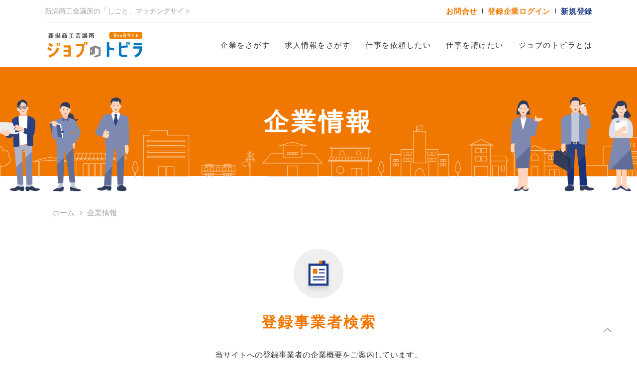

--- FILE ---
content_type: text/html; charset=UTF-8
request_url: https://jobdoor.niigata-cci.or.jp/company/?sort=aiueo
body_size: 71835
content:
<!DOCTYPE html>
<html lang="ja" class="no-js">

<head>
    <meta charset="UTF-8">
    <meta http-equiv="X-UA-Compatible" content="IE=edge">
    <meta name="viewport" content="width=device-width, initial-scale=1">
    <meta name="format-detection" content="telephone=no">
    <link rel="stylesheet" href="https://jobdoor.niigata-cci.or.jp/wp-content/themes/jobdoor220222/css/common.css" type="text/css" media="all">
    <link rel="stylesheet" href="https://jobdoor.niigata-cci.or.jp/wp-content/themes/jobdoor220222/css/__add/add_tm.css" type="text/css" media="all">
    <meta name='robots' content='max-image-preview:large' />

	<!-- This site is optimized with the Yoast SEO plugin v15.8 - https://yoast.com/wordpress/plugins/seo/ -->
	<title>企業情報 | ジョブのトビラ</title>
	<meta name="robots" content="index, follow, max-snippet:-1, max-image-preview:large, max-video-preview:-1" />
	<link rel="canonical" href="https://jobdoor.niigata-cci.or.jp/company/" />
	<link rel="next" href="https://jobdoor.niigata-cci.or.jp/company/page/2/" />
	<meta property="og:locale" content="ja_JP" />
	<meta property="og:type" content="website" />
	<meta property="og:title" content="企業情報 | ジョブのトビラ" />
	<meta property="og:url" content="https://jobdoor.niigata-cci.or.jp/company/" />
	<meta property="og:site_name" content="ジョブのトビラ" />
	<meta name="twitter:card" content="summary_large_image" />
	<script type="application/ld+json" class="yoast-schema-graph">{"@context":"https://schema.org","@graph":[{"@type":"WebSite","@id":"https://jobdoor.niigata-cci.or.jp/#website","url":"https://jobdoor.niigata-cci.or.jp/","name":"\u30b8\u30e7\u30d6\u306e\u30c8\u30d3\u30e9","description":"","potentialAction":[{"@type":"SearchAction","target":"https://jobdoor.niigata-cci.or.jp/?s={search_term_string}","query-input":"required name=search_term_string"}],"inLanguage":"ja"},{"@type":"CollectionPage","@id":"https://jobdoor.niigata-cci.or.jp/company/#webpage","url":"https://jobdoor.niigata-cci.or.jp/company/","name":"\u4f01\u696d\u60c5\u5831 | \u30b8\u30e7\u30d6\u306e\u30c8\u30d3\u30e9","isPartOf":{"@id":"https://jobdoor.niigata-cci.or.jp/#website"},"breadcrumb":{"@id":"https://jobdoor.niigata-cci.or.jp/company/#breadcrumb"},"inLanguage":"ja","potentialAction":[{"@type":"ReadAction","target":["https://jobdoor.niigata-cci.or.jp/company/"]}]},{"@type":"BreadcrumbList","@id":"https://jobdoor.niigata-cci.or.jp/company/#breadcrumb","itemListElement":[{"@type":"ListItem","position":1,"item":{"@type":"WebPage","@id":"https://jobdoor.niigata-cci.or.jp/","url":"https://jobdoor.niigata-cci.or.jp/","name":"\u30db\u30fc\u30e0"}},{"@type":"ListItem","position":2,"item":{"@type":"WebPage","@id":"https://jobdoor.niigata-cci.or.jp/company/","url":"https://jobdoor.niigata-cci.or.jp/company/","name":"\u4f01\u696d\u60c5\u5831"}}]}]}</script>
	<!-- / Yoast SEO plugin. -->


<link rel="alternate" type="application/rss+xml" title="ジョブのトビラ &raquo; 企業情報 フィード" href="https://jobdoor.niigata-cci.or.jp/company/feed/" />
<link rel='stylesheet' id='contact-form-7-css'  href='https://jobdoor.niigata-cci.or.jp/wp-content/plugins/contact-form-7/includes/css/styles.css?ver=5.3' type='text/css' media='all' />
<link rel='stylesheet' id='contact-form-7-confirm-css'  href='https://jobdoor.niigata-cci.or.jp/wp-content/plugins/contact-form-7-add-confirm/includes/css/styles.css?ver=5.1' type='text/css' media='all' />
<link rel='stylesheet' id='cf7cf-style-css'  href='https://jobdoor.niigata-cci.or.jp/wp-content/plugins/cf7-conditional-fields/style.css?ver=2.3.3' type='text/css' media='all' />
<script type='text/javascript' src='https://jobdoor.niigata-cci.or.jp/wp-includes/js/jquery/jquery.min.js?ver=3.6.0' id='jquery-core-js'></script>
<script type='text/javascript' src='https://jobdoor.niigata-cci.or.jp/wp-includes/js/jquery/jquery-migrate.min.js?ver=3.3.2' id='jquery-migrate-js'></script>

<link rel="icon" href="https://jobdoor.niigata-cci.or.jp/wp-content/uploads/2021/01/cropped-favicon-32x32.jpg" sizes="32x32" />
<link rel="icon" href="https://jobdoor.niigata-cci.or.jp/wp-content/uploads/2021/01/cropped-favicon-192x192.jpg" sizes="192x192" />
<link rel="apple-touch-icon" href="https://jobdoor.niigata-cci.or.jp/wp-content/uploads/2021/01/cropped-favicon-180x180.jpg" />
<meta name="msapplication-TileImage" content="https://jobdoor.niigata-cci.or.jp/wp-content/uploads/2021/01/cropped-favicon-270x270.jpg" />
    <!-- ▼ Google Analytics ▼ -->
    <!-- Global site tag (gtag.js) - Google Analytics -->
    <script async src="https://www.googletagmanager.com/gtag/js?id=G-W5GB27N3VS"></script>
    <script>
      window.dataLayer = window.dataLayer || [];
      function gtag(){dataLayer.push(arguments);}
      gtag('js', new Date());

      gtag('config', 'G-W5GB27N3VS');
    </script>
    <!-- ▲ Google Analytics ▲ -->
</head>

<body class="archive post-type-archive post-type-archive-company">

    <header class="box-header-01" id="header">
        <div class="header-wrap">
            <div class="header-inner">
                <div class="header-info">
                    <div class="info-inner">
                        <div class="info-desc">
                            <p>新潟商⼯会議所の「しごと」マッチングサイト</p>
                        </div>
                        <div class="info-link">
                            <ul class="link-list">
                                <li><a href="https://jobdoor.niigata-cci.or.jp/contact" class="fc-main">お問合せ</a></li>
                                <li><a href="https://jobdoor.niigata-cci.or.jp/login" class="fc-main">登録企業ログイン</a></li>
                                <li><a href="https://jobdoor.niigata-cci.or.jp/application" class="fc-sub">新規登録</a></li>
                            </ul>
                        </div>
                    </div>
                </div>
                <nav class="header-nav">
                    <div class="nav-inner">
                        <div class="nav-logo">
                            <div><a href="https://jobdoor.niigata-cci.or.jp" class="logo-inner"><span>新潟商工会議所 BtoBサイト ジョブのトビラ</span></a></div>
                        </div>
                        <div class="nav-menu">
                            <ul class="menu-inner">
                                <li><a href="https://jobdoor.niigata-cci.or.jp/company">企業をさがす</a></li>
                                <li><a href="https://jobdoor.niigata-cci.or.jp/recruit">求人情報をさがす</a></li>
                                <li><a href="https://jobdoor.niigata-cci.or.jp/seeds">仕事を依頼したい</a></li>
                                <li><a href="https://jobdoor.niigata-cci.or.jp/needs">仕事を請けたい</a></li>
                                <li><a href="https://jobdoor.niigata-cci.or.jp/about">ジョブのトビラとは</a></li>
                            </ul>
                        </div>
                    </div>
                </nav>
            </div>
            <div class="header-btn">
                <div class="btn-bar" id="navBtn">
                    <div class="bar-inner">
                        <span class="bar1"></span>
                        <span class="bar2"></span>
                        <span class="bar3"></span>
                    </div>
                </div>
            </div>
        </div>
    </header>
<main id="contents">
    <div class="underlayer archive company 0023778-00">
        <div class="box-title-01">
            <div class="title-inner">
                <h1 class="title">企業情報</h1>
            </div>
            <div class="title-breadcrumb">
                <div class="breadcrumb" vocab="http://schema.org/" typeof="BreadcrumbList"><div class="inner"><!-- Breadcrumb NavXT 6.6.0 -->
<span property="itemListElement" typeof="ListItem"><a property="item" typeof="WebPage" title="ジョブのトビラへ移動" href="https://jobdoor.niigata-cci.or.jp" class="home"><span property="name">ホーム</span></a><meta property="position" content="1"></span><span property="itemListElement" typeof="ListItem"><span property="name" class="archive post-company-archive current-item">企業情報</span><meta property="url" content="https://jobdoor.niigata-cci.or.jp/company/"><meta property="position" content="2"></span></div></div>            </div>
        </div>
        <div class="section-company mb90">
    <div class="wrapper">
        <div class="section-company-search mb70">
            <h2 class="unit-title-02 title-icon-company"><span class="title-main">登録事業者検索</span></h2>
            <div class="unit-text-02 mb50">
                <p>当サイトへの登録事業者の企業概要をご案内しています。<br>検索条件より絞り込んで⽬的の事業者をお探しいただけます。</p>
            </div>
                        <form class="box-searchform-01" id="companySearch" action="https://jobdoor.niigata-cci.or.jp/company/#result" method="get">
                <div class="box-acodion-01">
                    <dl class="">
                        <dt>絞り込み検索</dt>
                        <dd>
                            <div class="dd-inner">
                                <div class="box-search-01 mb50">
                                    <input class="search-input" name="key_option" type="text" placeholder="  キーワードで検索する" />
                                    <button class="search-btn" type="submit">検索</button>
                                </div>
                                <div class="box-acodion-02">
                                    <dl class="is-open">
                                        <dt>業種</dt>
                                        <dd>
                                            <div class="dd-inner">
                                                                                                <div class="box-dl-02 box-bd-01">
                                                                                                        <dl>
                                                        <dt>食品・繊維・衣料製造業</dt>
                                                        <dd>
                                                                                                                        <div class="box-checkbox-01">
                                                                                                                                <label><input type="checkbox" name="industry_option[]" value="food-industry"><span>食料品製造業</span></label>
                                                                                                                                <label><input type="checkbox" name="industry_option[]" value="food-drink"><span>飲料・飼料製造業</span></label>
                                                                                                                                <label><input type="checkbox" name="industry_option[]" value="food-textile"><span>繊維工業(衣服、その他の繊維製品を除く)</span></label>
                                                                                                                                <label><input type="checkbox" name="industry_option[]" value="food-fiber"><span>衣服・その他の繊維製品製造業</span></label>
                                                                                                                            </div>
                                                                                                                    </dd>
                                                    </dl>
                                                                                                        <dl>
                                                        <dt>木材・紙製品・印刷製造業</dt>
                                                        <dd>
                                                                                                                        <div class="box-checkbox-01">
                                                                                                                                <label><input type="checkbox" name="industry_option[]" value="wood-industry"><span>木材・木製品製造業(家具を除く)</span></label>
                                                                                                                                <label><input type="checkbox" name="industry_option[]" value="wood-furniture"><span>家具・装備品製造業</span></label>
                                                                                                                                <label><input type="checkbox" name="industry_option[]" value="wood-pulp"><span>パルプ・紙・紙加工品製造業</span></label>
                                                                                                                                <label><input type="checkbox" name="industry_option[]" value="wood-printing"><span>出版・印刷・同関連産業</span></label>
                                                                                                                            </div>
                                                                                                                    </dd>
                                                    </dl>
                                                                                                        <dl>
                                                        <dt>化学・石油・その他の素材製品製造業</dt>
                                                        <dd>
                                                                                                                        <div class="box-checkbox-01">
                                                                                                                                <label><input type="checkbox" name="industry_option[]" value="chemical-industry"><span>化学工業</span></label>
                                                                                                                                <label><input type="checkbox" name="industry_option[]" value="chemical-oil"><span>石油製品・石炭製品製造業</span></label>
                                                                                                                                <label><input type="checkbox" name="industry_option[]" value="chemical-plastic"><span>プラスチック製品製造業</span></label>
                                                                                                                                <label><input type="checkbox" name="industry_option[]" value="chemical-rubber"><span>ゴム製品製造業</span></label>
                                                                                                                                <label><input type="checkbox" name="industry_option[]" value="chemical-leather"><span>なめし革・同製品・毛皮製造業</span></label>
                                                                                                                                <label><input type="checkbox" name="industry_option[]" value="chemical-ceramic"><span>窯業・土石製品製造業</span></label>
                                                                                                                            </div>
                                                                                                                    </dd>
                                                    </dl>
                                                                                                        <dl>
                                                        <dt>鉄品・金属製品製造業</dt>
                                                        <dd>
                                                                                                                        <div class="box-checkbox-01">
                                                                                                                                <label><input type="checkbox" name="industry_option[]" value="iron-steel"><span>鉄鋼業</span></label>
                                                                                                                                <label><input type="checkbox" name="industry_option[]" value="iron-industry"><span>非鉄金属製造業</span></label>
                                                                                                                                <label><input type="checkbox" name="industry_option[]" value="iron-metal"><span>金属製品製造業</span></label>
                                                                                                                            </div>
                                                                                                                    </dd>
                                                    </dl>
                                                                                                        <dl>
                                                        <dt>機械・電気・電子・精密機器製造業</dt>
                                                        <dd>
                                                                                                                        <div class="box-checkbox-01">
                                                                                                                                <label><input type="checkbox" name="industry_option[]" value="machine-general"><span>一般機械器具製造業</span></label>
                                                                                                                                <label><input type="checkbox" name="industry_option[]" value="machine-electrical"><span>電気機械器具製造業</span></label>
                                                                                                                                <label><input type="checkbox" name="industry_option[]" value="machine-information"><span>情報・通信関連製造業</span></label>
                                                                                                                                <label><input type="checkbox" name="industry_option[]" value="machine-transportation"><span>輸送機械器具製造業</span></label>
                                                                                                                                <label><input type="checkbox" name="industry_option[]" value="machine-precision"><span>精密機械器具製造業</span></label>
                                                                                                                            </div>
                                                                                                                    </dd>
                                                    </dl>
                                                                                                        <dl>
                                                        <dt>バイオ・環境関連業</dt>
                                                        <dd>
                                                                                                                        <div class="box-checkbox-01">
                                                                                                                                <label><input type="checkbox" name="industry_option[]" value="bio-technology"><span>バイオテクノロジー関連業</span></label>
                                                                                                                                <label><input type="checkbox" name="industry_option[]" value="bio-environment"><span>環境関連業</span></label>
                                                                                                                            </div>
                                                                                                                    </dd>
                                                    </dl>
                                                                                                        <dl>
                                                        <dt>建設業</dt>
                                                        <dd>
                                                                                                                        <div class="box-checkbox-01">
                                                                                                                                <label><input type="checkbox" name="industry_option[]" value="building-construction"><span>総合工事業</span></label>
                                                                                                                                <label><input type="checkbox" name="industry_option[]" value="building-job"><span>職別工事業(設備工事業を除く)</span></label>
                                                                                                                                <label><input type="checkbox" name="industry_option[]" value="building-equipment"><span>設備工事業</span></label>
                                                                                                                            </div>
                                                                                                                    </dd>
                                                    </dl>
                                                                                                        <dl>
                                                        <dt>情報通信業</dt>
                                                        <dd>
                                                                                                                        <div class="box-checkbox-01">
                                                                                                                                <label><input type="checkbox" name="industry_option[]" value="information-industry"><span>通信業</span></label>
                                                                                                                                <label><input type="checkbox" name="industry_option[]" value="information-broadcasting"><span>放送業</span></label>
                                                                                                                                <label><input type="checkbox" name="industry_option[]" value="information-service"><span>情報サービス業</span></label>
                                                                                                                                <label><input type="checkbox" name="industry_option[]" value="information-internet"><span>インターネット付随サービス業</span></label>
                                                                                                                                <label><input type="checkbox" name="industry_option[]" value="information-media"><span>映像・音声・文字情報制作業</span></label>
                                                                                                                            </div>
                                                                                                                    </dd>
                                                    </dl>
                                                                                                        <dl>
                                                        <dt>卸売業</dt>
                                                        <dd>
                                                                                                                        <div class="box-checkbox-01">
                                                                                                                                <label><input type="checkbox" name="industry_option[]" value="wholesale-textile"><span>繊維・衣服卸売業</span></label>
                                                                                                                                <label><input type="checkbox" name="industry_option[]" value="wholesale-material"><span>建築材料・鉱物・金属材料卸売業</span></label>
                                                                                                                                <label><input type="checkbox" name="industry_option[]" value="wholesale-food"><span>飲食料品卸売業</span></label>
                                                                                                                                <label><input type="checkbox" name="industry_option[]" value="wholesale-machine"><span>機械器具卸売業</span></label>
                                                                                                                                <label><input type="checkbox" name="industry_option[]" value="wholesale-other"><span>その他の卸売業</span></label>
                                                                                                                            </div>
                                                                                                                    </dd>
                                                    </dl>
                                                                                                        <dl>
                                                        <dt>その他</dt>
                                                        <dd>
                                                                                                                        <div class="box-checkbox-01">
                                                                                                                                <label><input type="checkbox" name="industry_option[]" value="other-waste"><span>廃棄物処理業</span></label>
                                                                                                                                <label><input type="checkbox" name="industry_option[]" value="othe-car"><span>自動車修理業</span></label>
                                                                                                                                <label><input type="checkbox" name="industry_option[]" value="other-machine"><span>機械修理業</span></label>
                                                                                                                                <label><input type="checkbox" name="industry_option[]" value="other-other"><span>その他</span></label>
                                                                                                                            </div>
                                                                                                                    </dd>
                                                    </dl>
                                                                                                    </div>
                                                                                            </div>
                                        </dd>
                                    </dl>
                                    <dl class="is-open">
                                        <dt>企業認定・認証等</dt>
                                        <dd>
                                            <div class="dd-inner">
                                                                                                <div class="box-checkbox-01">
                                                                                                        <label><input type="checkbox" name="cert_option[]" value="iso9001"><span>ISO9001</span></label>
                                                                                                        <label><input type="checkbox" name="cert_option[]" value="iso9002"><span>ISO9002</span></label>
                                                                                                        <label><input type="checkbox" name="cert_option[]" value="iso14001"><span>ISO14001</span></label>
                                                                                                        <label><input type="checkbox" name="cert_option[]" value="iso-iec27001"><span>ISO/IEC27001</span></label>
                                                                                                        <label><input type="checkbox" name="cert_option[]" value="iso27001"><span>ISO27001(ISMS)</span></label>
                                                                                                        <label><input type="checkbox" name="cert_option[]" value="iso27017"><span>ISO27017(ISMS-CS)</span></label>
                                                                                                        <label><input type="checkbox" name="cert_option[]" value="iso20000"><span>ISO20000(ITSMS)</span></label>
                                                                                                        <label><input type="checkbox" name="cert_option[]" value="jisq15001"><span>JIS Q 15001(プライバシーマーク)</span></label>
                                                                                                        <label><input type="checkbox" name="cert_option[]" value="other"><span>その他の認証</span></label>
                                                                                                        <label><input type="checkbox" name="cert_option[]" value="patent"><span>特許取得</span></label>
                                                                                                        <label><input type="checkbox" name="cert_option[]" value="award"><span>受賞等の実績あり</span></label>
                                                                                                        <label><input type="checkbox" name="sdgs_option[]" value="goals"><span>SDGsへの取り組み</span></label>
                                                </div>
                                                                                            </div>
                                        </dd>
                                    </dl>
                                    <dl class="is-open">
                                        <dt>その他</dt>
                                        <dd>
                                            <div class="dd-inner">
                                                                                                <div class="box-checkbox-01">
                                                                                                        <label><input type="checkbox" name="other_option[]" value="online"><span>オンライン商談対応可能</span></label>
                                                                                                    </div>
                                                                                            </div>
                                        </dd>
                                    </dl>
                                </div>
                                <div class="unit-btn-02 t-center mt50">
                                    <div class="btn-inner btn-orange"><span>上記の条件で検索する</span><input type="submit"></div>
                                    <div class="btn-link searchform-clear"><span>リセット</span></div>
                                </div>
                            </div>
                        </dd>
                    </dl>
                </div>
            </form>
                    </div>
        <div class="section-company-result" id="result">
            <h2 class="unit-title-02">検索結果</h2>
            <div class="box-title-02 box-flex-01">
                                <p>該当企業件数 131件／131件</p>
                                <p>1-10件表⽰</p>
                            </div>
            <div class="section-company-result-list max1000">
                <ul class="box-nav-02 nav-tab col2 mb30">
                                        <li><a href="https://jobdoor.niigata-cci.or.jp/company/#result" class="nav-inner">最新登録順表⽰</a></li>
                    <li><a href="https://jobdoor.niigata-cci.or.jp/company/?sort=aiueo#result" class="nav-inner nav-current">50⾳順表⽰</a></li>
                </ul>
                <div class="box-bg-02 bg-slim mb60" id="head">
                                                            <a href="https://jobdoor.niigata-cci.or.jp/company/00000290-00/#head" class="bg-inner box-bg-03">
                        <div class="box-flex-01">
                                                        <div class="w300"><img src="https://jobdoor.niigata-cci.or.jp/wp-content/uploads/2021/12/64e2bd2630de64d455ddf8c3622d147e-1-300x200.jpeg" alt=""></div>
                                                        <div class="w600">
                                <div class="unit-title-02">
                                    <div class="title-sub fs15 mb5">
                                                                                <div class="title-sub fs15 mb5 unit-comma-01">
                                                                                                                                    <span class="cat-other">その他</span>
                                                                                    </div>
                                                                            </div>
                                    <h3 class="title-main fs24">旭ビル管理株式会社</h3>
                                </div>
                                <div class="unit-text-01 mt15">
                                                                        <h3 class="fw-bold">【快適環境創造企業】清潔で住み良い環境づくり。快適空間で、自然にやさしい明日へ。</h3>
                                                                                                            <p class="fs15">■快適と安心をサポートします■<br />
当社は柳都新潟で昭和48年に創立し、令和5年2月をもって50周年を迎えました。<br />
ビルメンテナンス業者として、清潔で住みよい環境づくりや健康で快適な生活空間を維持することを目的とした清掃管理業務・衛生管理業務、加えて生命身体と財産の安全環境を守る警備業務を行っております。<br />
これからも新たな分野へ挑戦を続け、「快適環境創造企業」として誠実な経営に取り組みながら業務を通じて社会に貢献してまいります。</p>
                                                                    </div>
                            </div>
                        </div>
                                                <div class="bg-inner mt30">
                            <p class="unit-title-03">登録情報</p>
                            <ul class="unit-cat-01">
                                                                                                <li><span class="cat-inner">お仕事をお請けします</span></li>
                                                                                            </ul>
                        </div>
                                            </a>
                                        <a href="https://jobdoor.niigata-cci.or.jp/company/0023696-00/#head" class="bg-inner box-bg-03">
                        <div class="box-flex-01">
                                                        <div class="w300"><img src="https://jobdoor.niigata-cci.or.jp/wp-content/uploads/2025/07/968b22bab332d69a596dd69307f87dfb-300x200.jpg" alt=""></div>
                                                        <div class="w600">
                                <div class="unit-title-02">
                                    <div class="title-sub fs15 mb5">
                                                                            </div>
                                    <h3 class="title-main fs24">大倉　一敏</h3>
                                </div>
                                <div class="unit-text-01 mt15">
                                                                        <h3 class="fw-bold">動画撮影や動画編集等、動画のお仕事承ります！</h3>
                                                                                                            <p class="fs15">「動画編集で貴社の魅力を最大化」<br />
会社紹介・採用・商品プロモーション等、ビジネス目的に合わせた高品質な動画編集を提供します。<br />
構成・BGM・テロップ・ナレーションまでワンストップ対応！<br />
まずは無料でご相談ください。</p>
                                                                    </div>
                            </div>
                        </div>
                                                <div class="bg-inner mt30">
                            <p class="unit-title-03">登録情報</p>
                            <ul class="unit-cat-01">
                                                                                                <li><span class="cat-inner">お仕事をお請けします</span></li>
                                                                                            </ul>
                        </div>
                                            </a>
                                        <a href="https://jobdoor.niigata-cci.or.jp/company/studio-th/#head" class="bg-inner box-bg-03">
                        <div class="box-flex-01">
                                                        <div class="w300"><img src="https://jobdoor.niigata-cci.or.jp/wp-content/uploads/2025/06/7cda701cdbeec420ed680921633b1a99-300x200.jpg" alt=""></div>
                                                        <div class="w600">
                                <div class="unit-title-02">
                                    <div class="title-sub fs15 mb5">
                                                                            </div>
                                    <h3 class="title-main fs24">studio-TH</h3>
                                </div>
                                <div class="unit-text-01 mt15">
                                                                        <h3 class="fw-bold">新潟唯一の代理店</h3>
                                                                                                            <p class="fs15">見込み客を顧客に変える戦略的リストマーケティング。<br />
保有するお客様リストを最大限に活用し、LINEを通じた効果的なコミュニケーションを実現します。<br />
顧客との関係構築から成約率向上、リピート促進まで、段階的なアプローチでビジネス成長を支援します。<br />
</p>
                                                                    </div>
                            </div>
                        </div>
                                                <div class="bg-inner mt30">
                            <p class="unit-title-03">登録情報</p>
                            <ul class="unit-cat-01">
                                                                <li><span class="cat-inner">人材募集情報</span></li>
                                                                                                <li><span class="cat-inner">お仕事をお請けします</span></li>
                                                                                                <li><span class="cat-inner">パートナーを募集します</span></li>
                                                            </ul>
                        </div>
                                            </a>
                                        <a href="https://jobdoor.niigata-cci.or.jp/company/00015953-00-2/#head" class="bg-inner box-bg-03">
                        <div class="box-flex-01">
                                                        <div class="w300"><img src="https://jobdoor.niigata-cci.or.jp/wp-content/uploads/2021/07/2fea58d0b3fc764a1b94cf1ae6fa8c79-300x200.jpg" alt=""></div>
                                                        <div class="w600">
                                <div class="unit-title-02">
                                    <div class="title-sub fs15 mb5">
                                                                            </div>
                                    <h3 class="title-main fs24">【Photodesignstudio】Rirusia</h3>
                                </div>
                                <div class="unit-text-01 mt15">
                                                                        <h3 class="fw-bold">建築竣工写真に自信あり！</h3>
                                                                                                            <p class="fs15">建築竣工写真をメインに撮影しております<br />
様々な御用途に対応できますのでお気軽にお問い合わせください</p>
                                                                    </div>
                            </div>
                        </div>
                                                <div class="bg-inner mt30">
                            <p class="unit-title-03">登録情報</p>
                            <ul class="unit-cat-01">
                                                                                                <li><span class="cat-inner">お仕事をお請けします</span></li>
                                                                                            </ul>
                        </div>
                                            </a>
                                        <a href="https://jobdoor.niigata-cci.or.jp/company/00022621-00/#head" class="bg-inner box-bg-03">
                        <div class="box-flex-01">
                                                        <div class="w300"><img src="https://jobdoor.niigata-cci.or.jp/wp-content/uploads/2023/06/66e091bc2d19932de79e174ad215915d-300x200.jpg" alt=""></div>
                                                        <div class="w600">
                                <div class="unit-title-02">
                                    <div class="title-sub fs15 mb5">
                                                                                <div class="title-sub fs15 mb5 unit-comma-01">
                                                                                                                                    <span class="cat-information-media">映像・音声・文字情報制作業</span>
                                                                                    </div>
                                                                            </div>
                                    <h3 class="title-main fs24">KTanikawa Trading</h3>
                                </div>
                                <div class="unit-text-01 mt15">
                                                                        <h3 class="fw-bold">"お客様の成果をデザインしている"という意識で</h3>
                                                                                                            <p class="fs15">KTanikawa Trading(ケータニカワ トレーディング)では、お客様が思い描くホームページ制作をはじめ、フライヤーやチラシ、ロゴ制作等、多岐に渡るデザイン制作をいたします。<br />
お客様の中にあるイメージ・理想に少しでも近づけられるように入念なヒアリングを行いますので、まずはお気軽にご相談ください！<br />
お客様にお喜びいただけるように「想像を超えるモノ」を創り、世界でたった1つのデザインをご提案いたします。<br />
初めてでデザインイメージがわかない方でも、一緒にイメージを絞り込んでいくことでお客様にとってプラスになるデザインに仕上げます。<br />
新潟をはじめ全国の個人様から企業様まで幅広く対応しておりますので、KTanikawa Tradingにお任せください！</p>
                                                                    </div>
                            </div>
                        </div>
                                                <div class="bg-inner mt30">
                            <p class="unit-title-03">登録情報</p>
                            <ul class="unit-cat-01">
                                                                                                <li><span class="cat-inner">お仕事をお請けします</span></li>
                                                                                            </ul>
                        </div>
                                            </a>
                                        <a href="https://jobdoor.niigata-cci.or.jp/company/00000429-00/#head" class="bg-inner box-bg-03">
                        <div class="box-flex-01">
                                                        <div class="w300"><img src="https://jobdoor.niigata-cci.or.jp/wp-content/uploads/2024/12/f8ac6532623a37dd42fc42fa726f245c-300x200.jpg" alt=""></div>
                                                        <div class="w600">
                                <div class="unit-title-02">
                                    <div class="title-sub fs15 mb5">
                                                                                <div class="title-sub fs15 mb5 unit-comma-01">
                                                                                                                                    <span class="cat-machine-information">情報・通信関連製造業</span>
                                                                                                                                    <span class="cat-machine">機械・電気・電子・精密機器製造業</span>
                                                                                                                                    <span class="cat-building-equipment">設備工事業</span>
                                                                                                                                    <span class="cat-information-service">情報サービス業</span>
                                                                                                                                    <span class="cat-information-internet">インターネット付随サービス業</span>
                                                                                                                                    <span class="cat-other-other">その他</span>
                                                                                    </div>
                                                                            </div>
                                    <h3 class="title-main fs24">アイティーサポート株式会社</h3>
                                </div>
                                <div class="unit-text-01 mt15">
                                                                        <h3 class="fw-bold">お客様と一緒に、次代のITを築く</h3>
                                                                                                            <p class="fs15">当社は、東証プライムに上場しているゼネコン「福田組」のグループ企業です。<br />
フクダグループ内で使用するコンピュータを中心に、IT機器の導入や運用サポートを展開中。<br />
それは、他の建設、サービス、医療関係と様々な業種範囲に広がっています。<br />
目の前のお客様の問題を解決し、IT機器で仕事の効率化を推し進めることを大事にしています。</p>
                                                                    </div>
                            </div>
                        </div>
                                                <div class="bg-inner mt30">
                            <p class="unit-title-03">登録情報</p>
                            <ul class="unit-cat-01">
                                                                                                <li><span class="cat-inner">お仕事をお請けします</span></li>
                                                                                            </ul>
                        </div>
                                            </a>
                                        <a href="https://jobdoor.niigata-cci.or.jp/company/00006542-00/#head" class="bg-inner box-bg-03">
                        <div class="box-flex-01">
                                                        <div class="w300"><img src="https://jobdoor.niigata-cci.or.jp/wp-content/uploads/2021/08/c27cf9d483217bbe33a4ac4725ef2268-300x200.jpg" alt=""></div>
                                                        <div class="w600">
                                <div class="unit-title-02">
                                    <div class="title-sub fs15 mb5">
                                                                                <div class="title-sub fs15 mb5 unit-comma-01">
                                                                                                                                    <span class="cat-information">情報通信業</span>
                                                                                                                                    <span class="cat-building-equipment">設備工事業</span>
                                                                                                                                    <span class="cat-information-service">情報サービス業</span>
                                                                                                                                    <span class="cat-wholesale-machine">機械器具卸売業</span>
                                                                                                                                    <span class="cat-wholesale">卸売業</span>
                                                                                                                                    <span class="cat-other-machine">機械修理業</span>
                                                                                    </div>
                                                                            </div>
                                    <h3 class="title-main fs24">日本NCRサービス株式会社 新潟営業所</h3>
                                </div>
                                <div class="unit-text-01 mt15">
                                                                        <h3 class="fw-bold">私たちは、 高品質なトータル・サービスを提供します</h3>
                                                                                                            <p class="fs15">日本NCRサービス株式会社は、1994年11月に日本NCR株式会社のカストマー・サービス部門より独立した会社です。<br />
弊社はサービス・プロバイダーとして、全国展開されたサービス・プラットフォームに熟練したスキルレベルのカスタマー・エンジニアを配置し、ＮＣＲグループ企業の提供する機器を始め、マルチベンダー機器に対しても、迅速、且つ、的確な障害修復に努めております。 又、機器の導入設置やレイアウトの変更、更には大規模な移行作業等、お客様のあらゆるご要望にもお応え出来るサービス・ソリューションを整えております。 加えて、障害の一括受付やヘルプデスク、それらに付随したリモート・メンテナンス等、カスタマー・ケアーに関するサービス体制も万全です。</p>
                                                                    </div>
                            </div>
                        </div>
                                                <div class="bg-inner mt30">
                            <p class="unit-title-03">登録情報</p>
                            <ul class="unit-cat-01">
                                                                                                <li><span class="cat-inner">お仕事をお請けします</span></li>
                                                                                            </ul>
                        </div>
                                            </a>
                                        <a href="https://jobdoor.niigata-cci.or.jp/company/00004240-00/#head" class="bg-inner box-bg-03">
                        <div class="box-flex-01">
                                                        <div class="w300"><img src="https://jobdoor.niigata-cci.or.jp/wp-content/uploads/2023/12/b73074c2e60b68b7c08774d90f833336.png" alt=""></div>
                                                        <div class="w600">
                                <div class="unit-title-02">
                                    <div class="title-sub fs15 mb5">
                                                                                <div class="title-sub fs15 mb5 unit-comma-01">
                                                                                                                                    <span class="cat-building">建設業</span>
                                                                                    </div>
                                                                            </div>
                                    <h3 class="title-main fs24">株式会社　大鐵</h3>
                                </div>
                                <div class="unit-text-01 mt15">
                                                                        <h3 class="fw-bold">電車を安全に走行させる為の軌道工部隊。専門技術で新潟のまちづくりのお手伝いに努めます。</h3>
                                                                                                            <p class="fs15">上越新幹線が開通する為、線路のメンテナンスを請け負う会社を発足。<br />
創業から47年を迎えます。<br />
新潟駅の在来線ホームを高架化する計画を見据え、平成18年、在来線の軌道工事も請け負い始めました。<br />
令和4年には計画通り、在来線のレール新設を手掛け新潟駅高架化に貢献いたしました。<br />
軌道工は特殊な業種なので、入社当初は誰でも未経験者です。<br />
現場入りする前には、教育をしますので、鉄道に興味のある方はじめ、どんな職種からでも安心して働けます。<br />
今後は機械化施工が進みつつあり、身体の負担も軽減されていく傾向です。<br />
多客輸送期間（GW・お盆・年末年始）は工事が出来ない為、他より長めのお休みが取れます。<br />
令和5年度からは、2年に1回、35歳以上の社員は日帰りドッグを会社負担するなど、健康経営を推し進めております。</p>
                                                                    </div>
                            </div>
                        </div>
                                                <div class="bg-inner mt30">
                            <p class="unit-title-03">登録情報</p>
                            <ul class="unit-cat-01">
                                                                                                <li><span class="cat-inner">お仕事をお請けします</span></li>
                                                                                            </ul>
                        </div>
                                            </a>
                                        <a href="https://jobdoor.niigata-cci.or.jp/company/00004917-00/#head" class="bg-inner box-bg-03">
                        <div class="box-flex-01">
                                                        <div class="w300"><img src="https://jobdoor.niigata-cci.or.jp/wp-content/uploads/2020/11/Image8-1-300x200.jpg" alt=""></div>
                                                        <div class="w600">
                                <div class="unit-title-02">
                                    <div class="title-sub fs15 mb5">
                                                                                <div class="title-sub fs15 mb5 unit-comma-01">
                                                                                                                                    <span class="cat-machine">機械・電気・電子・精密機器製造業</span>
                                                                                    </div>
                                                                            </div>
                                    <h3 class="title-main fs24">エフテック（株）</h3>
                                </div>
                                <div class="unit-text-01 mt15">
                                                                        <h3 class="fw-bold">技術創造企業</h3>
                                                                                                            <p class="fs15">エフテック株式会社は、アナログ技術とデジタル技術を得意とする計測・制御用電子機器の開発設計企業です。豊富な経験と技術ノウハウにより、技術協力および的確な設計仕様をご提案します。<br />
制御機器及び計測機器の電子回路基板とソフトウェアをOEMで設計、開発、製造します。マイクロコンピュータを核に得意のアナログ高精度回路設計やパワーアンプ回路技術、CAN通信、リチウム電池等のバッテリーマネージメント技術、DC/DCコンバータ技術、スイッチング電源技術などを駆使してご要求にお答えします。</p>
                                                                    </div>
                            </div>
                        </div>
                                                <div class="bg-inner mt30">
                            <p class="unit-title-03">登録情報</p>
                            <ul class="unit-cat-01">
                                                                                                <li><span class="cat-inner">お仕事をお請けします</span></li>
                                                                                            </ul>
                        </div>
                                            </a>
                                        <a href="https://jobdoor.niigata-cci.or.jp/company/00000925-00/#head" class="bg-inner box-bg-03">
                        <div class="box-flex-01">
                                                        <div class="w300"><img src="https://jobdoor.niigata-cci.or.jp/wp-content/uploads/2020/11/endo-300x200.jpg" alt=""></div>
                                                        <div class="w600">
                                <div class="unit-title-02">
                                    <div class="title-sub fs15 mb5">
                                                                                <div class="title-sub fs15 mb5 unit-comma-01">
                                                                                                                                    <span class="cat-machine">機械・電気・電子・精密機器製造業</span>
                                                                                                                                    <span class="cat-iron">鉄品・金属製品製造業</span>
                                                                                                                                    <span class="cat-iron-metal">金属製品製造業</span>
                                                                                                                                    <span class="cat-machine-general">一般機械器具製造業</span>
                                                                                                                                    <span class="cat-building-equipment">設備工事業</span>
                                                                                                                                    <span class="cat-wholesale-material">建築材料・鉱物・金属材料卸売業</span>
                                                                                    </div>
                                                                            </div>
                                    <h3 class="title-main fs24">遠藤鋼機（株）</h3>
                                </div>
                                <div class="unit-text-01 mt15">
                                                                        <h3 class="fw-bold">Endless Doings／限りなき挑戦</h3>
                                                                                                            <p class="fs15">顧客満足の向上をモットーに、設計開発から工場製作・現地据付工事までを一貫して請け負い、品質・コスト・技術面 に優れた製品を安全に提供する企業として、社会に貢献しております。</p>
                                                                    </div>
                            </div>
                        </div>
                                                <div class="bg-inner mt30">
                            <p class="unit-title-03">登録情報</p>
                            <ul class="unit-cat-01">
                                                                                                <li><span class="cat-inner">お仕事をお請けします</span></li>
                                                                                            </ul>
                        </div>
                                            </a>
                                        <div class="box-pagenavi-01 mt50">
                        <div class='wp-pagenavi' role='navigation'>
<span aria-current='page' class='current'>1</span><a class="page larger" title="Page 2" href="https://jobdoor.niigata-cci.or.jp/company/page/2/?sort=aiueo">2</a><a class="page larger" title="Page 3" href="https://jobdoor.niigata-cci.or.jp/company/page/3/?sort=aiueo">3</a><a class="page larger" title="Page 4" href="https://jobdoor.niigata-cci.or.jp/company/page/4/?sort=aiueo">4</a><a class="page larger" title="Page 5" href="https://jobdoor.niigata-cci.or.jp/company/page/5/?sort=aiueo">5</a><span class='extend'></span><a class="larger page" title="Page 10" href="https://jobdoor.niigata-cci.or.jp/company/page/10/?sort=aiueo">10</a>
</div>                    </div>
                                    </div>
            </div>
        </div>
    </div>
</div>
    </div>
</main>
<footer class="box-footer-01" id="footer">
    <div class="footer-register box-section-02">
        <div class="wrapper">
            <div class="box-flex-01">
                <div class="w570 t-center">
                    <h2 class="unit-title-01">ジョブのトビラ<br>掲載希望の企業様はこちら</h2>
                    <div class="unit-text-02 mb50">
                        <p>新潟商工会議所の会員企業様であれば<br>どなたでも掲載いただけます。掲載は無料です。</p>
                    </div>
                    <div class="unit-btn-02">
                        <a href="https://jobdoor.niigata-cci.or.jp/application" class="btn-inner btn-big"><span>新規登録</span></a>
                    </div>
                </div>
                <div class="w600"><img src="https://jobdoor.niigata-cci.or.jp/wp-content/themes/jobdoor220222/img/common/register_img_01.png" alt=""></div>
            </div>
        </div>
    </div>
    <div class="footer-bnr">
        <div class="wrapper">
                        <ul class="box-col-01 col4">
                                <li><a href="https://www.niigata-cci.or.jp/"><img src="https://jobdoor.niigata-cci.or.jp/wp-content/uploads/2020/12/footer_bnr_01.png" alt="新潟商工会議所"></a></li>
                                <li><a href="https://tsunagu.niigata-cci.or.jp/"><img src="https://jobdoor.niigata-cci.or.jp/wp-content/uploads/2021/07/akinai-tsunagu.png" alt="新潟商工会議所「商いつなぐサイト」"></a></li>
                                <li><a href="http://niigata-shigoto.jp/"><img src="https://jobdoor.niigata-cci.or.jp/wp-content/uploads/2022/11/7cb82ce042e5fd4506b28c17e5cc06c1.png" alt="新潟市就職応援サイト 「にいがたで働こう」"></a></li>
                                <li><a><img src="" alt=""></a></li>
                            </ul>
                    </div>
    </div>
    <div class="footer-sitemap">
        <div class="sitemap-inner wrapper">
            <div class="sitemap-info">
                <div class="info-main">
                    <div class="unit-logo-01 mb20">
                        <a href="https://jobdoor.niigata-cci.or.jp" class="logo-inner"><span>新潟商工会議所 BtoBサイト ジョブのトビラ</span></a>
                    </div>
                    <div class="unit-text-01">
                        <p class="fs13">新潟商⼯会議所<br>〒950-8711 新潟市中央区万代島5-1 万代島ビル7F<br>TEL.025-290-4411 FAX.025-290-4421</p>
                    </div>
                </div>
                <div class="info-sub">
                    <div class="unit-btn-01">
                        <a href="https://jobdoor.niigata-cci.or.jp/contact" class="btn-inner"><span>お問合せはこちら</span></a>
                    </div>
                </div>
            </div>
            <div class="sitemap-nav">
                <ul class="box-nav-01">
                    <li><a href="https://jobdoor.niigata-cci.or.jp">ホーム</a></li>
                    <li>
                        <a href="https://jobdoor.niigata-cci.or.jp/company">企業をさがす</a>
                        <a href="https://jobdoor.niigata-cci.or.jp/recruit">求人情報をさがす</a>
                        <a href="https://jobdoor.niigata-cci.or.jp/seeds">仕事を依頼したい</a>
                    </li>
                    <li>
                        <a href="https://jobdoor.niigata-cci.or.jp/needs">仕事を請けたい</a>
                        <a href="https://jobdoor.niigata-cci.or.jp/about">ジョブのトビラとは</a>
                        <a href="https://jobdoor.niigata-cci.or.jp/application">掲載希望の企業様はこちら</a>
                    </li>
                    <li>
                        <a href="https://jobdoor.niigata-cci.or.jp/news">お知らせ</a>
                        <a href="https://jobdoor.niigata-cci.or.jp/login">登録企業ログイン</a>
                        <a href="https://jobdoor.niigata-cci.or.jp/register">新規登録</a>
                    </li>
                    <li>
                        <a href="https://jobdoor.niigata-cci.or.jp/contact">お問合せ</a>
                        <a href="https://jobdoor.niigata-cci.or.jp/privacypolicy">プライバシーポリシー</a>
                    </li>
                </ul>
            </div>
        </div>
    </div>
    <div class="footer-copy">
        <p><small>(c)Niigata Chamber of Commerce and Industry. All rights reserved</small></p>
    </div>
</footer>

<div class="unit-pagetop-01">
    <a href="#header" class="pagetop-inner"><span>ページトップへ</span></a>
</div>

<script type="text/javascript" src="https://jobdoor.niigata-cci.or.jp/wp-content/themes/jobdoor220222/js/jquery-1.12.4.min.js"></script>
<script type="text/javascript" src="https://jobdoor.niigata-cci.or.jp/wp-content/themes/jobdoor220222/js/common-min.js"></script>


<script type="text/javascript">
    document.addEventListener('wpcf7mailsent', function(event) {
        var url = location.href;
        location.href = "https://jobdoor.niigata-cci.or.jp/thanks/";
    }, false);

</script>
<script type='text/javascript' id='contact-form-7-js-extra'>
/* <![CDATA[ */
var wpcf7 = {"apiSettings":{"root":"https:\/\/jobdoor.niigata-cci.or.jp\/wp-json\/contact-form-7\/v1","namespace":"contact-form-7\/v1"}};
/* ]]> */
</script>
<script type='text/javascript' src='https://jobdoor.niigata-cci.or.jp/wp-content/plugins/contact-form-7/includes/js/scripts.js?ver=5.3' id='contact-form-7-js'></script>
<script type='text/javascript' src='https://jobdoor.niigata-cci.or.jp/wp-includes/js/jquery/jquery.form.min.js?ver=4.3.0' id='jquery-form-js'></script>
<script type='text/javascript' src='https://jobdoor.niigata-cci.or.jp/wp-content/plugins/contact-form-7-add-confirm/includes/js/scripts.js?ver=5.1' id='contact-form-7-confirm-js'></script>
<script type='text/javascript' id='wpcf7cf-scripts-js-extra'>
/* <![CDATA[ */
var wpcf7cf_global_settings = {"ajaxurl":"https:\/\/jobdoor.niigata-cci.or.jp\/wp-admin\/admin-ajax.php"};
/* ]]> */
</script>
<script type='text/javascript' src='https://jobdoor.niigata-cci.or.jp/wp-content/plugins/cf7-conditional-fields/js/scripts.js?ver=2.3.3' id='wpcf7cf-scripts-js'></script>
<script type='text/javascript' src='https://jobdoor.niigata-cci.or.jp/wp-includes/js/wp-embed.min.js?ver=5.8.12' id='wp-embed-js'></script>

</body>

</html>


--- FILE ---
content_type: text/css
request_url: https://jobdoor.niigata-cci.or.jp/wp-content/themes/jobdoor220222/css/common.css
body_size: 218212
content:
@charset "UTF-8";
/*! Font Awesome 4.7.0 by @davegandy - http://fontawesome.io - @fontawesome License - http://fontawesome.io/license (Font: SIL OFL 1.1, CSS: MIT License) */@font-face{font-family:'FontAwesome';src:url("../fonts/fontawesome-webfont.eot?v=4.7.0");src:url("../fonts/fontawesome-webfont.eot?#iefix&v=4.7.0") format("embedded-opentype"), url("../fonts/fontawesome-webfont.woff2?v=4.7.0") format("woff2"), url("../fonts/fontawesome-webfont.woff?v=4.7.0") format("woff"), url("../fonts/fontawesome-webfont.ttf?v=4.7.0") format("truetype"), url("../fonts/fontawesome-webfont.svg?v=4.7.0#fontawesomeregular") format("svg");font-weight:normal;font-style:normal}.fa{display:inline-block;font:normal normal normal 14px/1 FontAwesome;font-size:inherit;text-rendering:auto;-webkit-font-smoothing:antialiased;-moz-osx-font-smoothing:grayscale}.fa-lg{font-size:1.33333333em;line-height:.75em;vertical-align:-15%}.fa-2x{font-size:2em}.fa-3x{font-size:3em}.fa-4x{font-size:4em}.fa-5x{font-size:5em}.fa-fw{width:1.28571429em;text-align:center}.fa-ul{padding-left:0;margin-left:2.14285714em;list-style-type:none}.fa-ul>li{position:relative}.fa-li{position:absolute;left:-2.14285714em;width:2.14285714em;top:.14285714em;text-align:center}.fa-li.fa-lg{left:-1.85714286em}.fa-border{padding:.2em .25em .15em;border:solid .08em #eee;border-radius:.1em}.fa-pull-left{float:left}.fa-pull-right{float:right}.fa.fa-pull-left{margin-right:.3em}.fa.fa-pull-right{margin-left:.3em}.pull-right{float:right}.pull-left{float:left}.fa.pull-left{margin-right:.3em}.fa.pull-right{margin-left:.3em}.fa-spin{-webkit-animation:fa-spin 2s infinite linear;animation:fa-spin 2s infinite linear}.fa-pulse{-webkit-animation:fa-spin 1s infinite steps(8);animation:fa-spin 1s infinite steps(8)}@-webkit-keyframes fa-spin{0%{-webkit-transform:rotate(0deg);transform:rotate(0deg)}to{-webkit-transform:rotate(359deg);transform:rotate(359deg)}}@keyframes fa-spin{0%{-webkit-transform:rotate(0deg);transform:rotate(0deg)}to{-webkit-transform:rotate(359deg);transform:rotate(359deg)}}.fa-rotate-90{-ms-filter:"progid:DXImageTransform.Microsoft.BasicImage(rotation=1)";-webkit-transform:rotate(90deg);-ms-transform:rotate(90deg);transform:rotate(90deg)}.fa-rotate-180{-ms-filter:"progid:DXImageTransform.Microsoft.BasicImage(rotation=2)";-webkit-transform:rotate(180deg);-ms-transform:rotate(180deg);transform:rotate(180deg)}.fa-rotate-270{-ms-filter:"progid:DXImageTransform.Microsoft.BasicImage(rotation=3)";-webkit-transform:rotate(270deg);-ms-transform:rotate(270deg);transform:rotate(270deg)}.fa-flip-horizontal{-ms-filter:"progid:DXImageTransform.Microsoft.BasicImage(rotation=0, mirror=1)";-webkit-transform:scale(-1, 1);-ms-transform:scale(-1, 1);transform:scale(-1, 1)}.fa-flip-vertical{-ms-filter:"progid:DXImageTransform.Microsoft.BasicImage(rotation=2, mirror=1)";-webkit-transform:scale(1, -1);-ms-transform:scale(1, -1);transform:scale(1, -1)}:root .fa-flip-horizontal,:root .fa-flip-vertical,:root .fa-rotate-90,:root .fa-rotate-180,:root .fa-rotate-270{-webkit-filter:none;filter:none}.fa-stack{position:relative;display:inline-block;width:2em;height:2em;line-height:2em;vertical-align:middle}.fa-stack-1x,.fa-stack-2x{position:absolute;left:0;width:100%;text-align:center}.fa-stack-1x{line-height:inherit}.fa-stack-2x{font-size:2em}.fa-inverse{color:#fff}.fa-glass:before{content:"\f000"}.fa-music:before{content:"\f001"}.fa-search:before{content:"\f002"}.fa-envelope-o:before{content:"\f003"}.fa-heart:before{content:"\f004"}.fa-star:before{content:"\f005"}.fa-star-o:before{content:"\f006"}.fa-user:before{content:"\f007"}.fa-film:before{content:"\f008"}.fa-th-large:before{content:"\f009"}.fa-th:before{content:"\f00a"}.fa-th-list:before{content:"\f00b"}.fa-check:before{content:"\f00c"}.fa-close:before,.fa-remove:before,.fa-times:before{content:"\f00d"}.fa-search-plus:before{content:"\f00e"}.fa-search-minus:before{content:"\f010"}.fa-power-off:before{content:"\f011"}.fa-signal:before{content:"\f012"}.fa-cog:before,.fa-gear:before{content:"\f013"}.fa-trash-o:before{content:"\f014"}.fa-home:before{content:"\f015"}.fa-file-o:before{content:"\f016"}.fa-clock-o:before{content:"\f017"}.fa-road:before{content:"\f018"}.fa-download:before{content:"\f019"}.fa-arrow-circle-o-down:before{content:"\f01a"}.fa-arrow-circle-o-up:before{content:"\f01b"}.fa-inbox:before{content:"\f01c"}.fa-play-circle-o:before{content:"\f01d"}.fa-repeat:before,.fa-rotate-right:before{content:"\f01e"}.fa-refresh:before{content:"\f021"}.fa-list-alt:before{content:"\f022"}.fa-lock:before{content:"\f023"}.fa-flag:before{content:"\f024"}.fa-headphones:before{content:"\f025"}.fa-volume-off:before{content:"\f026"}.fa-volume-down:before{content:"\f027"}.fa-volume-up:before{content:"\f028"}.fa-qrcode:before{content:"\f029"}.fa-barcode:before{content:"\f02a"}.fa-tag:before{content:"\f02b"}.fa-tags:before{content:"\f02c"}.fa-book:before{content:"\f02d"}.fa-bookmark:before{content:"\f02e"}.fa-print:before{content:"\f02f"}.fa-camera:before{content:"\f030"}.fa-font:before{content:"\f031"}.fa-bold:before{content:"\f032"}.fa-italic:before{content:"\f033"}.fa-text-height:before{content:"\f034"}.fa-text-width:before{content:"\f035"}.fa-align-left:before{content:"\f036"}.fa-align-center:before{content:"\f037"}.fa-align-right:before{content:"\f038"}.fa-align-justify:before{content:"\f039"}.fa-list:before{content:"\f03a"}.fa-dedent:before,.fa-outdent:before{content:"\f03b"}.fa-indent:before{content:"\f03c"}.fa-video-camera:before{content:"\f03d"}.fa-image:before,.fa-photo:before,.fa-picture-o:before{content:"\f03e"}.fa-pencil:before{content:"\f040"}.fa-map-marker:before{content:"\f041"}.fa-adjust:before{content:"\f042"}.fa-tint:before{content:"\f043"}.fa-edit:before,.fa-pencil-square-o:before{content:"\f044"}.fa-share-square-o:before{content:"\f045"}.fa-check-square-o:before{content:"\f046"}.fa-arrows:before{content:"\f047"}.fa-step-backward:before{content:"\f048"}.fa-fast-backward:before{content:"\f049"}.fa-backward:before{content:"\f04a"}.fa-play:before{content:"\f04b"}.fa-pause:before{content:"\f04c"}.fa-stop:before{content:"\f04d"}.fa-forward:before{content:"\f04e"}.fa-fast-forward:before{content:"\f050"}.fa-step-forward:before{content:"\f051"}.fa-eject:before{content:"\f052"}.fa-chevron-left:before{content:"\f053"}.fa-chevron-right:before{content:"\f054"}.fa-plus-circle:before{content:"\f055"}.fa-minus-circle:before{content:"\f056"}.fa-times-circle:before{content:"\f057"}.fa-check-circle:before{content:"\f058"}.fa-question-circle:before{content:"\f059"}.fa-info-circle:before{content:"\f05a"}.fa-crosshairs:before{content:"\f05b"}.fa-times-circle-o:before{content:"\f05c"}.fa-check-circle-o:before{content:"\f05d"}.fa-ban:before{content:"\f05e"}.fa-arrow-left:before{content:"\f060"}.fa-arrow-right:before{content:"\f061"}.fa-arrow-up:before{content:"\f062"}.fa-arrow-down:before{content:"\f063"}.fa-mail-forward:before,.fa-share:before{content:"\f064"}.fa-expand:before{content:"\f065"}.fa-compress:before{content:"\f066"}.fa-plus:before{content:"\f067"}.fa-minus:before{content:"\f068"}.fa-asterisk:before{content:"\f069"}.fa-exclamation-circle:before{content:"\f06a"}.fa-gift:before{content:"\f06b"}.fa-leaf:before{content:"\f06c"}.fa-fire:before{content:"\f06d"}.fa-eye:before{content:"\f06e"}.fa-eye-slash:before{content:"\f070"}.fa-exclamation-triangle:before,.fa-warning:before{content:"\f071"}.fa-plane:before{content:"\f072"}.fa-calendar:before{content:"\f073"}.fa-random:before{content:"\f074"}.fa-comment:before{content:"\f075"}.fa-magnet:before{content:"\f076"}.fa-chevron-up:before{content:"\f077"}.fa-chevron-down:before{content:"\f078"}.fa-retweet:before{content:"\f079"}.fa-shopping-cart:before{content:"\f07a"}.fa-folder:before{content:"\f07b"}.fa-folder-open:before{content:"\f07c"}.fa-arrows-v:before{content:"\f07d"}.fa-arrows-h:before{content:"\f07e"}.fa-bar-chart-o:before,.fa-bar-chart:before{content:"\f080"}.fa-twitter-square:before{content:"\f081"}.fa-facebook-square:before{content:"\f082"}.fa-camera-retro:before{content:"\f083"}.fa-key:before{content:"\f084"}.fa-cogs:before,.fa-gears:before{content:"\f085"}.fa-comments:before{content:"\f086"}.fa-thumbs-o-up:before{content:"\f087"}.fa-thumbs-o-down:before{content:"\f088"}.fa-star-half:before{content:"\f089"}.fa-heart-o:before{content:"\f08a"}.fa-sign-out:before{content:"\f08b"}.fa-linkedin-square:before{content:"\f08c"}.fa-thumb-tack:before{content:"\f08d"}.fa-external-link:before{content:"\f08e"}.fa-sign-in:before{content:"\f090"}.fa-trophy:before{content:"\f091"}.fa-github-square:before{content:"\f092"}.fa-upload:before{content:"\f093"}.fa-lemon-o:before{content:"\f094"}.fa-phone:before{content:"\f095"}.fa-square-o:before{content:"\f096"}.fa-bookmark-o:before{content:"\f097"}.fa-phone-square:before{content:"\f098"}.fa-twitter:before{content:"\f099"}.fa-facebook-f:before,.fa-facebook:before{content:"\f09a"}.fa-github:before{content:"\f09b"}.fa-unlock:before{content:"\f09c"}.fa-credit-card:before{content:"\f09d"}.fa-feed:before,.fa-rss:before{content:"\f09e"}.fa-hdd-o:before{content:"\f0a0"}.fa-bullhorn:before{content:"\f0a1"}.fa-bell:before{content:"\f0f3"}.fa-certificate:before{content:"\f0a3"}.fa-hand-o-right:before{content:"\f0a4"}.fa-hand-o-left:before{content:"\f0a5"}.fa-hand-o-up:before{content:"\f0a6"}.fa-hand-o-down:before{content:"\f0a7"}.fa-arrow-circle-left:before{content:"\f0a8"}.fa-arrow-circle-right:before{content:"\f0a9"}.fa-arrow-circle-up:before{content:"\f0aa"}.fa-arrow-circle-down:before{content:"\f0ab"}.fa-globe:before{content:"\f0ac"}.fa-wrench:before{content:"\f0ad"}.fa-tasks:before{content:"\f0ae"}.fa-filter:before{content:"\f0b0"}.fa-briefcase:before{content:"\f0b1"}.fa-arrows-alt:before{content:"\f0b2"}.fa-group:before,.fa-users:before{content:"\f0c0"}.fa-chain:before,.fa-link:before{content:"\f0c1"}.fa-cloud:before{content:"\f0c2"}.fa-flask:before{content:"\f0c3"}.fa-cut:before,.fa-scissors:before{content:"\f0c4"}.fa-copy:before,.fa-files-o:before{content:"\f0c5"}.fa-paperclip:before{content:"\f0c6"}.fa-floppy-o:before,.fa-save:before{content:"\f0c7"}.fa-square:before{content:"\f0c8"}.fa-bars:before,.fa-navicon:before,.fa-reorder:before{content:"\f0c9"}.fa-list-ul:before{content:"\f0ca"}.fa-list-ol:before{content:"\f0cb"}.fa-strikethrough:before{content:"\f0cc"}.fa-underline:before{content:"\f0cd"}.fa-table:before{content:"\f0ce"}.fa-magic:before{content:"\f0d0"}.fa-truck:before{content:"\f0d1"}.fa-pinterest:before{content:"\f0d2"}.fa-pinterest-square:before{content:"\f0d3"}.fa-google-plus-square:before{content:"\f0d4"}.fa-google-plus:before{content:"\f0d5"}.fa-money:before{content:"\f0d6"}.fa-caret-down:before{content:"\f0d7"}.fa-caret-up:before{content:"\f0d8"}.fa-caret-left:before{content:"\f0d9"}.fa-caret-right:before{content:"\f0da"}.fa-columns:before{content:"\f0db"}.fa-sort:before,.fa-unsorted:before{content:"\f0dc"}.fa-sort-desc:before,.fa-sort-down:before{content:"\f0dd"}.fa-sort-asc:before,.fa-sort-up:before{content:"\f0de"}.fa-envelope:before{content:"\f0e0"}.fa-linkedin:before{content:"\f0e1"}.fa-rotate-left:before,.fa-undo:before{content:"\f0e2"}.fa-gavel:before,.fa-legal:before{content:"\f0e3"}.fa-dashboard:before,.fa-tachometer:before{content:"\f0e4"}.fa-comment-o:before{content:"\f0e5"}.fa-comments-o:before{content:"\f0e6"}.fa-bolt:before,.fa-flash:before{content:"\f0e7"}.fa-sitemap:before{content:"\f0e8"}.fa-umbrella:before{content:"\f0e9"}.fa-clipboard:before,.fa-paste:before{content:"\f0ea"}.fa-lightbulb-o:before{content:"\f0eb"}.fa-exchange:before{content:"\f0ec"}.fa-cloud-download:before{content:"\f0ed"}.fa-cloud-upload:before{content:"\f0ee"}.fa-user-md:before{content:"\f0f0"}.fa-stethoscope:before{content:"\f0f1"}.fa-suitcase:before{content:"\f0f2"}.fa-bell-o:before{content:"\f0a2"}.fa-coffee:before{content:"\f0f4"}.fa-cutlery:before{content:"\f0f5"}.fa-file-text-o:before{content:"\f0f6"}.fa-building-o:before{content:"\f0f7"}.fa-hospital-o:before{content:"\f0f8"}.fa-ambulance:before{content:"\f0f9"}.fa-medkit:before{content:"\f0fa"}.fa-fighter-jet:before{content:"\f0fb"}.fa-beer:before{content:"\f0fc"}.fa-h-square:before{content:"\f0fd"}.fa-plus-square:before{content:"\f0fe"}.fa-angle-double-left:before{content:"\f100"}.fa-angle-double-right:before{content:"\f101"}.fa-angle-double-up:before{content:"\f102"}.fa-angle-double-down:before{content:"\f103"}.fa-angle-left:before{content:"\f104"}.fa-angle-right:before{content:"\f105"}.fa-angle-up:before{content:"\f106"}.fa-angle-down:before{content:"\f107"}.fa-desktop:before{content:"\f108"}.fa-laptop:before{content:"\f109"}.fa-tablet:before{content:"\f10a"}.fa-mobile-phone:before,.fa-mobile:before{content:"\f10b"}.fa-circle-o:before{content:"\f10c"}.fa-quote-left:before{content:"\f10d"}.fa-quote-right:before{content:"\f10e"}.fa-spinner:before{content:"\f110"}.fa-circle:before{content:"\f111"}.fa-mail-reply:before,.fa-reply:before{content:"\f112"}.fa-github-alt:before{content:"\f113"}.fa-folder-o:before{content:"\f114"}.fa-folder-open-o:before{content:"\f115"}.fa-smile-o:before{content:"\f118"}.fa-frown-o:before{content:"\f119"}.fa-meh-o:before{content:"\f11a"}.fa-gamepad:before{content:"\f11b"}.fa-keyboard-o:before{content:"\f11c"}.fa-flag-o:before{content:"\f11d"}.fa-flag-checkered:before{content:"\f11e"}.fa-terminal:before{content:"\f120"}.fa-code:before{content:"\f121"}.fa-mail-reply-all:before,.fa-reply-all:before{content:"\f122"}.fa-star-half-empty:before,.fa-star-half-full:before,.fa-star-half-o:before{content:"\f123"}.fa-location-arrow:before{content:"\f124"}.fa-crop:before{content:"\f125"}.fa-code-fork:before{content:"\f126"}.fa-chain-broken:before,.fa-unlink:before{content:"\f127"}.fa-question:before{content:"\f128"}.fa-info:before{content:"\f129"}.fa-exclamation:before{content:"\f12a"}.fa-superscript:before{content:"\f12b"}.fa-subscript:before{content:"\f12c"}.fa-eraser:before{content:"\f12d"}.fa-puzzle-piece:before{content:"\f12e"}.fa-microphone:before{content:"\f130"}.fa-microphone-slash:before{content:"\f131"}.fa-shield:before{content:"\f132"}.fa-calendar-o:before{content:"\f133"}.fa-fire-extinguisher:before{content:"\f134"}.fa-rocket:before{content:"\f135"}.fa-maxcdn:before{content:"\f136"}.fa-chevron-circle-left:before{content:"\f137"}.fa-chevron-circle-right:before{content:"\f138"}.fa-chevron-circle-up:before{content:"\f139"}.fa-chevron-circle-down:before{content:"\f13a"}.fa-html5:before{content:"\f13b"}.fa-css3:before{content:"\f13c"}.fa-anchor:before{content:"\f13d"}.fa-unlock-alt:before{content:"\f13e"}.fa-bullseye:before{content:"\f140"}.fa-ellipsis-h:before{content:"\f141"}.fa-ellipsis-v:before{content:"\f142"}.fa-rss-square:before{content:"\f143"}.fa-play-circle:before{content:"\f144"}.fa-ticket:before{content:"\f145"}.fa-minus-square:before{content:"\f146"}.fa-minus-square-o:before{content:"\f147"}.fa-level-up:before{content:"\f148"}.fa-level-down:before{content:"\f149"}.fa-check-square:before{content:"\f14a"}.fa-pencil-square:before{content:"\f14b"}.fa-external-link-square:before{content:"\f14c"}.fa-share-square:before{content:"\f14d"}.fa-compass:before{content:"\f14e"}.fa-caret-square-o-down:before,.fa-toggle-down:before{content:"\f150"}.fa-caret-square-o-up:before,.fa-toggle-up:before{content:"\f151"}.fa-caret-square-o-right:before,.fa-toggle-right:before{content:"\f152"}.fa-eur:before,.fa-euro:before{content:"\f153"}.fa-gbp:before{content:"\f154"}.fa-dollar:before,.fa-usd:before{content:"\f155"}.fa-inr:before,.fa-rupee:before{content:"\f156"}.fa-cny:before,.fa-jpy:before,.fa-rmb:before,.fa-yen:before{content:"\f157"}.fa-rouble:before,.fa-rub:before,.fa-ruble:before{content:"\f158"}.fa-krw:before,.fa-won:before{content:"\f159"}.fa-bitcoin:before,.fa-btc:before{content:"\f15a"}.fa-file:before{content:"\f15b"}.fa-file-text:before{content:"\f15c"}.fa-sort-alpha-asc:before{content:"\f15d"}.fa-sort-alpha-desc:before{content:"\f15e"}.fa-sort-amount-asc:before{content:"\f160"}.fa-sort-amount-desc:before{content:"\f161"}.fa-sort-numeric-asc:before{content:"\f162"}.fa-sort-numeric-desc:before{content:"\f163"}.fa-thumbs-up:before{content:"\f164"}.fa-thumbs-down:before{content:"\f165"}.fa-youtube-square:before{content:"\f166"}.fa-youtube:before{content:"\f167"}.fa-xing:before{content:"\f168"}.fa-xing-square:before{content:"\f169"}.fa-youtube-play:before{content:"\f16a"}.fa-dropbox:before{content:"\f16b"}.fa-stack-overflow:before{content:"\f16c"}.fa-instagram:before{content:"\f16d"}.fa-flickr:before{content:"\f16e"}.fa-adn:before{content:"\f170"}.fa-bitbucket:before{content:"\f171"}.fa-bitbucket-square:before{content:"\f172"}.fa-tumblr:before{content:"\f173"}.fa-tumblr-square:before{content:"\f174"}.fa-long-arrow-down:before{content:"\f175"}.fa-long-arrow-up:before{content:"\f176"}.fa-long-arrow-left:before{content:"\f177"}.fa-long-arrow-right:before{content:"\f178"}.fa-apple:before{content:"\f179"}.fa-windows:before{content:"\f17a"}.fa-android:before{content:"\f17b"}.fa-linux:before{content:"\f17c"}.fa-dribbble:before{content:"\f17d"}.fa-skype:before{content:"\f17e"}.fa-foursquare:before{content:"\f180"}.fa-trello:before{content:"\f181"}.fa-female:before{content:"\f182"}.fa-male:before{content:"\f183"}.fa-gittip:before,.fa-gratipay:before{content:"\f184"}.fa-sun-o:before{content:"\f185"}.fa-moon-o:before{content:"\f186"}.fa-archive:before{content:"\f187"}.fa-bug:before{content:"\f188"}.fa-vk:before{content:"\f189"}.fa-weibo:before{content:"\f18a"}.fa-renren:before{content:"\f18b"}.fa-pagelines:before{content:"\f18c"}.fa-stack-exchange:before{content:"\f18d"}.fa-arrow-circle-o-right:before{content:"\f18e"}.fa-arrow-circle-o-left:before{content:"\f190"}.fa-caret-square-o-left:before,.fa-toggle-left:before{content:"\f191"}.fa-dot-circle-o:before{content:"\f192"}.fa-wheelchair:before{content:"\f193"}.fa-vimeo-square:before{content:"\f194"}.fa-try:before,.fa-turkish-lira:before{content:"\f195"}.fa-plus-square-o:before{content:"\f196"}.fa-space-shuttle:before{content:"\f197"}.fa-slack:before{content:"\f198"}.fa-envelope-square:before{content:"\f199"}.fa-wordpress:before{content:"\f19a"}.fa-openid:before{content:"\f19b"}.fa-bank:before,.fa-institution:before,.fa-university:before{content:"\f19c"}.fa-graduation-cap:before,.fa-mortar-board:before{content:"\f19d"}.fa-yahoo:before{content:"\f19e"}.fa-google:before{content:"\f1a0"}.fa-reddit:before{content:"\f1a1"}.fa-reddit-square:before{content:"\f1a2"}.fa-stumbleupon-circle:before{content:"\f1a3"}.fa-stumbleupon:before{content:"\f1a4"}.fa-delicious:before{content:"\f1a5"}.fa-digg:before{content:"\f1a6"}.fa-pied-piper-pp:before{content:"\f1a7"}.fa-pied-piper-alt:before{content:"\f1a8"}.fa-drupal:before{content:"\f1a9"}.fa-joomla:before{content:"\f1aa"}.fa-language:before{content:"\f1ab"}.fa-fax:before{content:"\f1ac"}.fa-building:before{content:"\f1ad"}.fa-child:before{content:"\f1ae"}.fa-paw:before{content:"\f1b0"}.fa-spoon:before{content:"\f1b1"}.fa-cube:before{content:"\f1b2"}.fa-cubes:before{content:"\f1b3"}.fa-behance:before{content:"\f1b4"}.fa-behance-square:before{content:"\f1b5"}.fa-steam:before{content:"\f1b6"}.fa-steam-square:before{content:"\f1b7"}.fa-recycle:before{content:"\f1b8"}.fa-automobile:before,.fa-car:before{content:"\f1b9"}.fa-cab:before,.fa-taxi:before{content:"\f1ba"}.fa-tree:before{content:"\f1bb"}.fa-spotify:before{content:"\f1bc"}.fa-deviantart:before{content:"\f1bd"}.fa-soundcloud:before{content:"\f1be"}.fa-database:before{content:"\f1c0"}.fa-file-pdf-o:before{content:"\f1c1"}.fa-file-word-o:before{content:"\f1c2"}.fa-file-excel-o:before{content:"\f1c3"}.fa-file-powerpoint-o:before{content:"\f1c4"}.fa-file-image-o:before,.fa-file-photo-o:before,.fa-file-picture-o:before{content:"\f1c5"}.fa-file-archive-o:before,.fa-file-zip-o:before{content:"\f1c6"}.fa-file-audio-o:before,.fa-file-sound-o:before{content:"\f1c7"}.fa-file-movie-o:before,.fa-file-video-o:before{content:"\f1c8"}.fa-file-code-o:before{content:"\f1c9"}.fa-vine:before{content:"\f1ca"}.fa-codepen:before{content:"\f1cb"}.fa-jsfiddle:before{content:"\f1cc"}.fa-life-bouy:before,.fa-life-buoy:before,.fa-life-ring:before,.fa-life-saver:before,.fa-support:before{content:"\f1cd"}.fa-circle-o-notch:before{content:"\f1ce"}.fa-ra:before,.fa-rebel:before,.fa-resistance:before{content:"\f1d0"}.fa-empire:before,.fa-ge:before{content:"\f1d1"}.fa-git-square:before{content:"\f1d2"}.fa-git:before{content:"\f1d3"}.fa-hacker-news:before,.fa-y-combinator-square:before,.fa-yc-square:before{content:"\f1d4"}.fa-tencent-weibo:before{content:"\f1d5"}.fa-qq:before{content:"\f1d6"}.fa-wechat:before,.fa-weixin:before{content:"\f1d7"}.fa-paper-plane:before,.fa-send:before{content:"\f1d8"}.fa-paper-plane-o:before,.fa-send-o:before{content:"\f1d9"}.fa-history:before{content:"\f1da"}.fa-circle-thin:before{content:"\f1db"}.fa-header:before{content:"\f1dc"}.fa-paragraph:before{content:"\f1dd"}.fa-sliders:before{content:"\f1de"}.fa-share-alt:before{content:"\f1e0"}.fa-share-alt-square:before{content:"\f1e1"}.fa-bomb:before{content:"\f1e2"}.fa-futbol-o:before,.fa-soccer-ball-o:before{content:"\f1e3"}.fa-tty:before{content:"\f1e4"}.fa-binoculars:before{content:"\f1e5"}.fa-plug:before{content:"\f1e6"}.fa-slideshare:before{content:"\f1e7"}.fa-twitch:before{content:"\f1e8"}.fa-yelp:before{content:"\f1e9"}.fa-newspaper-o:before{content:"\f1ea"}.fa-wifi:before{content:"\f1eb"}.fa-calculator:before{content:"\f1ec"}.fa-paypal:before{content:"\f1ed"}.fa-google-wallet:before{content:"\f1ee"}.fa-cc-visa:before{content:"\f1f0"}.fa-cc-mastercard:before{content:"\f1f1"}.fa-cc-discover:before{content:"\f1f2"}.fa-cc-amex:before{content:"\f1f3"}.fa-cc-paypal:before{content:"\f1f4"}.fa-cc-stripe:before{content:"\f1f5"}.fa-bell-slash:before{content:"\f1f6"}.fa-bell-slash-o:before{content:"\f1f7"}.fa-trash:before{content:"\f1f8"}.fa-copyright:before{content:"\f1f9"}.fa-at:before{content:"\f1fa"}.fa-eyedropper:before{content:"\f1fb"}.fa-paint-brush:before{content:"\f1fc"}.fa-birthday-cake:before{content:"\f1fd"}.fa-area-chart:before{content:"\f1fe"}.fa-pie-chart:before{content:"\f200"}.fa-line-chart:before{content:"\f201"}.fa-lastfm:before{content:"\f202"}.fa-lastfm-square:before{content:"\f203"}.fa-toggle-off:before{content:"\f204"}.fa-toggle-on:before{content:"\f205"}.fa-bicycle:before{content:"\f206"}.fa-bus:before{content:"\f207"}.fa-ioxhost:before{content:"\f208"}.fa-angellist:before{content:"\f209"}.fa-cc:before{content:"\f20a"}.fa-ils:before,.fa-shekel:before,.fa-sheqel:before{content:"\f20b"}.fa-meanpath:before{content:"\f20c"}.fa-buysellads:before{content:"\f20d"}.fa-connectdevelop:before{content:"\f20e"}.fa-dashcube:before{content:"\f210"}.fa-forumbee:before{content:"\f211"}.fa-leanpub:before{content:"\f212"}.fa-sellsy:before{content:"\f213"}.fa-shirtsinbulk:before{content:"\f214"}.fa-simplybuilt:before{content:"\f215"}.fa-skyatlas:before{content:"\f216"}.fa-cart-plus:before{content:"\f217"}.fa-cart-arrow-down:before{content:"\f218"}.fa-diamond:before{content:"\f219"}.fa-ship:before{content:"\f21a"}.fa-user-secret:before{content:"\f21b"}.fa-motorcycle:before{content:"\f21c"}.fa-street-view:before{content:"\f21d"}.fa-heartbeat:before{content:"\f21e"}.fa-venus:before{content:"\f221"}.fa-mars:before{content:"\f222"}.fa-mercury:before{content:"\f223"}.fa-intersex:before,.fa-transgender:before{content:"\f224"}.fa-transgender-alt:before{content:"\f225"}.fa-venus-double:before{content:"\f226"}.fa-mars-double:before{content:"\f227"}.fa-venus-mars:before{content:"\f228"}.fa-mars-stroke:before{content:"\f229"}.fa-mars-stroke-v:before{content:"\f22a"}.fa-mars-stroke-h:before{content:"\f22b"}.fa-neuter:before{content:"\f22c"}.fa-genderless:before{content:"\f22d"}.fa-facebook-official:before{content:"\f230"}.fa-pinterest-p:before{content:"\f231"}.fa-whatsapp:before{content:"\f232"}.fa-server:before{content:"\f233"}.fa-user-plus:before{content:"\f234"}.fa-user-times:before{content:"\f235"}.fa-bed:before,.fa-hotel:before{content:"\f236"}.fa-viacoin:before{content:"\f237"}.fa-train:before{content:"\f238"}.fa-subway:before{content:"\f239"}.fa-medium:before{content:"\f23a"}.fa-y-combinator:before,.fa-yc:before{content:"\f23b"}.fa-optin-monster:before{content:"\f23c"}.fa-opencart:before{content:"\f23d"}.fa-expeditedssl:before{content:"\f23e"}.fa-battery-4:before,.fa-battery-full:before,.fa-battery:before{content:"\f240"}.fa-battery-3:before,.fa-battery-three-quarters:before{content:"\f241"}.fa-battery-2:before,.fa-battery-half:before{content:"\f242"}.fa-battery-1:before,.fa-battery-quarter:before{content:"\f243"}.fa-battery-0:before,.fa-battery-empty:before{content:"\f244"}.fa-mouse-pointer:before{content:"\f245"}.fa-i-cursor:before{content:"\f246"}.fa-object-group:before{content:"\f247"}.fa-object-ungroup:before{content:"\f248"}.fa-sticky-note:before{content:"\f249"}.fa-sticky-note-o:before{content:"\f24a"}.fa-cc-jcb:before{content:"\f24b"}.fa-cc-diners-club:before{content:"\f24c"}.fa-clone:before{content:"\f24d"}.fa-balance-scale:before{content:"\f24e"}.fa-hourglass-o:before{content:"\f250"}.fa-hourglass-1:before,.fa-hourglass-start:before{content:"\f251"}.fa-hourglass-2:before,.fa-hourglass-half:before{content:"\f252"}.fa-hourglass-3:before,.fa-hourglass-end:before{content:"\f253"}.fa-hourglass:before{content:"\f254"}.fa-hand-grab-o:before,.fa-hand-rock-o:before{content:"\f255"}.fa-hand-paper-o:before,.fa-hand-stop-o:before{content:"\f256"}.fa-hand-scissors-o:before{content:"\f257"}.fa-hand-lizard-o:before{content:"\f258"}.fa-hand-spock-o:before{content:"\f259"}.fa-hand-pointer-o:before{content:"\f25a"}.fa-hand-peace-o:before{content:"\f25b"}.fa-trademark:before{content:"\f25c"}.fa-registered:before{content:"\f25d"}.fa-creative-commons:before{content:"\f25e"}.fa-gg:before{content:"\f260"}.fa-gg-circle:before{content:"\f261"}.fa-tripadvisor:before{content:"\f262"}.fa-odnoklassniki:before{content:"\f263"}.fa-odnoklassniki-square:before{content:"\f264"}.fa-get-pocket:before{content:"\f265"}.fa-wikipedia-w:before{content:"\f266"}.fa-safari:before{content:"\f267"}.fa-chrome:before{content:"\f268"}.fa-firefox:before{content:"\f269"}.fa-opera:before{content:"\f26a"}.fa-internet-explorer:before{content:"\f26b"}.fa-television:before,.fa-tv:before{content:"\f26c"}.fa-contao:before{content:"\f26d"}.fa-500px:before{content:"\f26e"}.fa-amazon:before{content:"\f270"}.fa-calendar-plus-o:before{content:"\f271"}.fa-calendar-minus-o:before{content:"\f272"}.fa-calendar-times-o:before{content:"\f273"}.fa-calendar-check-o:before{content:"\f274"}.fa-industry:before{content:"\f275"}.fa-map-pin:before{content:"\f276"}.fa-map-signs:before{content:"\f277"}.fa-map-o:before{content:"\f278"}.fa-map:before{content:"\f279"}.fa-commenting:before{content:"\f27a"}.fa-commenting-o:before{content:"\f27b"}.fa-houzz:before{content:"\f27c"}.fa-vimeo:before{content:"\f27d"}.fa-black-tie:before{content:"\f27e"}.fa-fonticons:before{content:"\f280"}.fa-reddit-alien:before{content:"\f281"}.fa-edge:before{content:"\f282"}.fa-credit-card-alt:before{content:"\f283"}.fa-codiepie:before{content:"\f284"}.fa-modx:before{content:"\f285"}.fa-fort-awesome:before{content:"\f286"}.fa-usb:before{content:"\f287"}.fa-product-hunt:before{content:"\f288"}.fa-mixcloud:before{content:"\f289"}.fa-scribd:before{content:"\f28a"}.fa-pause-circle:before{content:"\f28b"}.fa-pause-circle-o:before{content:"\f28c"}.fa-stop-circle:before{content:"\f28d"}.fa-stop-circle-o:before{content:"\f28e"}.fa-shopping-bag:before{content:"\f290"}.fa-shopping-basket:before{content:"\f291"}.fa-hashtag:before{content:"\f292"}.fa-bluetooth:before{content:"\f293"}.fa-bluetooth-b:before{content:"\f294"}.fa-percent:before{content:"\f295"}.fa-gitlab:before{content:"\f296"}.fa-wpbeginner:before{content:"\f297"}.fa-wpforms:before{content:"\f298"}.fa-envira:before{content:"\f299"}.fa-universal-access:before{content:"\f29a"}.fa-wheelchair-alt:before{content:"\f29b"}.fa-question-circle-o:before{content:"\f29c"}.fa-blind:before{content:"\f29d"}.fa-audio-description:before{content:"\f29e"}.fa-volume-control-phone:before{content:"\f2a0"}.fa-braille:before{content:"\f2a1"}.fa-assistive-listening-systems:before{content:"\f2a2"}.fa-american-sign-language-interpreting:before,.fa-asl-interpreting:before{content:"\f2a3"}.fa-deaf:before,.fa-deafness:before,.fa-hard-of-hearing:before{content:"\f2a4"}.fa-glide:before{content:"\f2a5"}.fa-glide-g:before{content:"\f2a6"}.fa-sign-language:before,.fa-signing:before{content:"\f2a7"}.fa-low-vision:before{content:"\f2a8"}.fa-viadeo:before{content:"\f2a9"}.fa-viadeo-square:before{content:"\f2aa"}.fa-snapchat:before{content:"\f2ab"}.fa-snapchat-ghost:before{content:"\f2ac"}.fa-snapchat-square:before{content:"\f2ad"}.fa-pied-piper:before{content:"\f2ae"}.fa-first-order:before{content:"\f2b0"}.fa-yoast:before{content:"\f2b1"}.fa-themeisle:before{content:"\f2b2"}.fa-google-plus-circle:before,.fa-google-plus-official:before{content:"\f2b3"}.fa-fa:before,.fa-font-awesome:before{content:"\f2b4"}.fa-handshake-o:before{content:"\f2b5"}.fa-envelope-open:before{content:"\f2b6"}.fa-envelope-open-o:before{content:"\f2b7"}.fa-linode:before{content:"\f2b8"}.fa-address-book:before{content:"\f2b9"}.fa-address-book-o:before{content:"\f2ba"}.fa-address-card:before,.fa-vcard:before{content:"\f2bb"}.fa-address-card-o:before,.fa-vcard-o:before{content:"\f2bc"}.fa-user-circle:before{content:"\f2bd"}.fa-user-circle-o:before{content:"\f2be"}.fa-user-o:before{content:"\f2c0"}.fa-id-badge:before{content:"\f2c1"}.fa-drivers-license:before,.fa-id-card:before{content:"\f2c2"}.fa-drivers-license-o:before,.fa-id-card-o:before{content:"\f2c3"}.fa-quora:before{content:"\f2c4"}.fa-free-code-camp:before{content:"\f2c5"}.fa-telegram:before{content:"\f2c6"}.fa-thermometer-4:before,.fa-thermometer-full:before,.fa-thermometer:before{content:"\f2c7"}.fa-thermometer-3:before,.fa-thermometer-three-quarters:before{content:"\f2c8"}.fa-thermometer-2:before,.fa-thermometer-half:before{content:"\f2c9"}.fa-thermometer-1:before,.fa-thermometer-quarter:before{content:"\f2ca"}.fa-thermometer-0:before,.fa-thermometer-empty:before{content:"\f2cb"}.fa-shower:before{content:"\f2cc"}.fa-bath:before,.fa-bathtub:before,.fa-s15:before{content:"\f2cd"}.fa-podcast:before{content:"\f2ce"}.fa-window-maximize:before{content:"\f2d0"}.fa-window-minimize:before{content:"\f2d1"}.fa-window-restore:before{content:"\f2d2"}.fa-times-rectangle:before,.fa-window-close:before{content:"\f2d3"}.fa-times-rectangle-o:before,.fa-window-close-o:before{content:"\f2d4"}.fa-bandcamp:before{content:"\f2d5"}.fa-grav:before{content:"\f2d6"}.fa-etsy:before{content:"\f2d7"}.fa-imdb:before{content:"\f2d8"}.fa-ravelry:before{content:"\f2d9"}.fa-eercast:before{content:"\f2da"}.fa-microchip:before{content:"\f2db"}.fa-snowflake-o:before{content:"\f2dc"}.fa-superpowers:before{content:"\f2dd"}.fa-wpexplorer:before{content:"\f2de"}.fa-meetup:before{content:"\f2e0"}.sr-only{position:absolute;width:1px;height:1px;padding:0;margin:-1px;overflow:hidden;clip:rect(0, 0, 0, 0);border:0}.sr-only-focusable:active,.sr-only-focusable:focus{position:static;width:auto;height:auto;margin:0;overflow:visible;clip:auto}

/*! Font Awesome Free 5.10.2 by @fontawesome - https://fontawesome.com License - https://fontawesome.com/license/free (Icons: CC BY 4.0, Fonts: SIL OFL 1.1, Code: MIT License) */.fa,.fab,.fad,.fal,.far,.fas{-moz-osx-font-smoothing:grayscale;-webkit-font-smoothing:antialiased;display:inline-block;font-style:normal;font-variant:normal;text-rendering:auto;line-height:1}.fa-lg{font-size:1.33333em;line-height:0.75em;vertical-align:-.0667em}.fa-xs{font-size:.75em}.fa-sm{font-size:.875em}.fa-1x{font-size:1em}.fa-2x{font-size:2em}.fa-3x{font-size:3em}.fa-4x{font-size:4em}.fa-5x{font-size:5em}.fa-6x{font-size:6em}.fa-7x{font-size:7em}.fa-8x{font-size:8em}.fa-9x{font-size:9em}.fa-10x{font-size:10em}.fa-fw{text-align:center;width:1.25em}.fa-ul{list-style-type:none;margin-left:2.5em;padding-left:0}.fa-ul>li{position:relative}.fa-li{left:-2em;position:absolute;text-align:center;width:2em;line-height:inherit}.fa-border{border:solid 0.08em #eee;border-radius:.1em;padding:.2em .25em .15em}.fa-pull-left{float:left}.fa-pull-right{float:right}.fa.fa-pull-left,.fab.fa-pull-left,.fal.fa-pull-left,.far.fa-pull-left,.fas.fa-pull-left{margin-right:.3em}.fa.fa-pull-right,.fab.fa-pull-right,.fal.fa-pull-right,.far.fa-pull-right,.fas.fa-pull-right{margin-left:.3em}.fa-spin{-webkit-animation:fa-spin 2s infinite linear;animation:fa-spin 2s infinite linear}.fa-pulse{-webkit-animation:fa-spin 1s infinite steps(8);animation:fa-spin 1s infinite steps(8)}@keyframes fa-spin{0%{-webkit-transform:rotate(0deg);transform:rotate(0deg)}to{-webkit-transform:rotate(360deg);transform:rotate(360deg)}}.fa-rotate-90{-ms-filter:"progid:DXImageTransform.Microsoft.BasicImage(rotation=1)";-webkit-transform:rotate(90deg);-ms-transform:rotate(90deg);transform:rotate(90deg)}.fa-rotate-180{-ms-filter:"progid:DXImageTransform.Microsoft.BasicImage(rotation=2)";-webkit-transform:rotate(180deg);-ms-transform:rotate(180deg);transform:rotate(180deg)}.fa-rotate-270{-ms-filter:"progid:DXImageTransform.Microsoft.BasicImage(rotation=3)";-webkit-transform:rotate(270deg);-ms-transform:rotate(270deg);transform:rotate(270deg)}.fa-flip-horizontal{-ms-filter:"progid:DXImageTransform.Microsoft.BasicImage(rotation=0, mirror=1)";-webkit-transform:scale(-1, 1);-ms-transform:scale(-1, 1);transform:scale(-1, 1)}.fa-flip-vertical{-ms-filter:"progid:DXImageTransform.Microsoft.BasicImage(rotation=2, mirror=1)";-webkit-transform:scale(1, -1);-ms-transform:scale(1, -1);transform:scale(1, -1)}.fa-flip-both,.fa-flip-horizontal.fa-flip-vertical{-ms-filter:"progid:DXImageTransform.Microsoft.BasicImage(rotation=2, mirror=1)";-webkit-transform:scale(-1, -1);-ms-transform:scale(-1, -1);transform:scale(-1, -1)}:root .fa-flip-both,:root .fa-flip-horizontal,:root .fa-flip-vertical,:root .fa-rotate-90,:root .fa-rotate-180,:root .fa-rotate-270{-webkit-filter:none;filter:none}.fa-stack{display:inline-block;height:2em;line-height:2em;position:relative;vertical-align:middle;width:2.5em}.fa-stack-1x,.fa-stack-2x{left:0;position:absolute;text-align:center;width:100%}.fa-stack-1x{line-height:inherit}.fa-stack-2x{font-size:2em}.fa-inverse{color:#fff}.fa-500px:before{content:"\f26e"}.fa-accessible-icon:before{content:"\f368"}.fa-accusoft:before{content:"\f369"}.fa-acquisitions-incorporated:before{content:"\f6af"}.fa-ad:before{content:"\f641"}.fa-address-book:before{content:"\f2b9"}.fa-address-card:before{content:"\f2bb"}.fa-adjust:before{content:"\f042"}.fa-adn:before{content:"\f170"}.fa-adobe:before{content:"\f778"}.fa-adversal:before{content:"\f36a"}.fa-affiliatetheme:before{content:"\f36b"}.fa-air-freshener:before{content:"\f5d0"}.fa-airbnb:before{content:"\f834"}.fa-algolia:before{content:"\f36c"}.fa-align-center:before{content:"\f037"}.fa-align-justify:before{content:"\f039"}.fa-align-left:before{content:"\f036"}.fa-align-right:before{content:"\f038"}.fa-alipay:before{content:"\f642"}.fa-allergies:before{content:"\f461"}.fa-amazon:before{content:"\f270"}.fa-amazon-pay:before{content:"\f42c"}.fa-ambulance:before{content:"\f0f9"}.fa-american-sign-language-interpreting:before{content:"\f2a3"}.fa-amilia:before{content:"\f36d"}.fa-anchor:before{content:"\f13d"}.fa-android:before{content:"\f17b"}.fa-angellist:before{content:"\f209"}.fa-angle-double-down:before{content:"\f103"}.fa-angle-double-left:before{content:"\f100"}.fa-angle-double-right:before{content:"\f101"}.fa-angle-double-up:before{content:"\f102"}.fa-angle-down:before{content:"\f107"}.fa-angle-left:before{content:"\f104"}.fa-angle-right:before{content:"\f105"}.fa-angle-up:before{content:"\f106"}.fa-angry:before{content:"\f556"}.fa-angrycreative:before{content:"\f36e"}.fa-angular:before{content:"\f420"}.fa-ankh:before{content:"\f644"}.fa-app-store:before{content:"\f36f"}.fa-app-store-ios:before{content:"\f370"}.fa-apper:before{content:"\f371"}.fa-apple:before{content:"\f179"}.fa-apple-alt:before{content:"\f5d1"}.fa-apple-pay:before{content:"\f415"}.fa-archive:before{content:"\f187"}.fa-archway:before{content:"\f557"}.fa-arrow-alt-circle-down:before{content:"\f358"}.fa-arrow-alt-circle-left:before{content:"\f359"}.fa-arrow-alt-circle-right:before{content:"\f35a"}.fa-arrow-alt-circle-up:before{content:"\f35b"}.fa-arrow-circle-down:before{content:"\f0ab"}.fa-arrow-circle-left:before{content:"\f0a8"}.fa-arrow-circle-right:before{content:"\f0a9"}.fa-arrow-circle-up:before{content:"\f0aa"}.fa-arrow-down:before{content:"\f063"}.fa-arrow-left:before{content:"\f060"}.fa-arrow-right:before{content:"\f061"}.fa-arrow-up:before{content:"\f062"}.fa-arrows-alt:before{content:"\f0b2"}.fa-arrows-alt-h:before{content:"\f337"}.fa-arrows-alt-v:before{content:"\f338"}.fa-artstation:before{content:"\f77a"}.fa-assistive-listening-systems:before{content:"\f2a2"}.fa-asterisk:before{content:"\f069"}.fa-asymmetrik:before{content:"\f372"}.fa-at:before{content:"\f1fa"}.fa-atlas:before{content:"\f558"}.fa-atlassian:before{content:"\f77b"}.fa-atom:before{content:"\f5d2"}.fa-audible:before{content:"\f373"}.fa-audio-description:before{content:"\f29e"}.fa-autoprefixer:before{content:"\f41c"}.fa-avianex:before{content:"\f374"}.fa-aviato:before{content:"\f421"}.fa-award:before{content:"\f559"}.fa-aws:before{content:"\f375"}.fa-baby:before{content:"\f77c"}.fa-baby-carriage:before{content:"\f77d"}.fa-backspace:before{content:"\f55a"}.fa-backward:before{content:"\f04a"}.fa-bacon:before{content:"\f7e5"}.fa-balance-scale:before{content:"\f24e"}.fa-balance-scale-left:before{content:"\f515"}.fa-balance-scale-right:before{content:"\f516"}.fa-ban:before{content:"\f05e"}.fa-band-aid:before{content:"\f462"}.fa-bandcamp:before{content:"\f2d5"}.fa-barcode:before{content:"\f02a"}.fa-bars:before{content:"\f0c9"}.fa-baseball-ball:before{content:"\f433"}.fa-basketball-ball:before{content:"\f434"}.fa-bath:before{content:"\f2cd"}.fa-battery-empty:before{content:"\f244"}.fa-battery-full:before{content:"\f240"}.fa-battery-half:before{content:"\f242"}.fa-battery-quarter:before{content:"\f243"}.fa-battery-three-quarters:before{content:"\f241"}.fa-battle-net:before{content:"\f835"}.fa-bed:before{content:"\f236"}.fa-beer:before{content:"\f0fc"}.fa-behance:before{content:"\f1b4"}.fa-behance-square:before{content:"\f1b5"}.fa-bell:before{content:"\f0f3"}.fa-bell-slash:before{content:"\f1f6"}.fa-bezier-curve:before{content:"\f55b"}.fa-bible:before{content:"\f647"}.fa-bicycle:before{content:"\f206"}.fa-biking:before{content:"\f84a"}.fa-bimobject:before{content:"\f378"}.fa-binoculars:before{content:"\f1e5"}.fa-biohazard:before{content:"\f780"}.fa-birthday-cake:before{content:"\f1fd"}.fa-bitbucket:before{content:"\f171"}.fa-bitcoin:before{content:"\f379"}.fa-bity:before{content:"\f37a"}.fa-black-tie:before{content:"\f27e"}.fa-blackberry:before{content:"\f37b"}.fa-blender:before{content:"\f517"}.fa-blender-phone:before{content:"\f6b6"}.fa-blind:before{content:"\f29d"}.fa-blog:before{content:"\f781"}.fa-blogger:before{content:"\f37c"}.fa-blogger-b:before{content:"\f37d"}.fa-bluetooth:before{content:"\f293"}.fa-bluetooth-b:before{content:"\f294"}.fa-bold:before{content:"\f032"}.fa-bolt:before{content:"\f0e7"}.fa-bomb:before{content:"\f1e2"}.fa-bone:before{content:"\f5d7"}.fa-bong:before{content:"\f55c"}.fa-book:before{content:"\f02d"}.fa-book-dead:before{content:"\f6b7"}.fa-book-medical:before{content:"\f7e6"}.fa-book-open:before{content:"\f518"}.fa-book-reader:before{content:"\f5da"}.fa-bookmark:before{content:"\f02e"}.fa-bootstrap:before{content:"\f836"}.fa-border-all:before{content:"\f84c"}.fa-border-none:before{content:"\f850"}.fa-border-style:before{content:"\f853"}.fa-bowling-ball:before{content:"\f436"}.fa-box:before{content:"\f466"}.fa-box-open:before{content:"\f49e"}.fa-boxes:before{content:"\f468"}.fa-braille:before{content:"\f2a1"}.fa-brain:before{content:"\f5dc"}.fa-bread-slice:before{content:"\f7ec"}.fa-briefcase:before{content:"\f0b1"}.fa-briefcase-medical:before{content:"\f469"}.fa-broadcast-tower:before{content:"\f519"}.fa-broom:before{content:"\f51a"}.fa-brush:before{content:"\f55d"}.fa-btc:before{content:"\f15a"}.fa-buffer:before{content:"\f837"}.fa-bug:before{content:"\f188"}.fa-building:before{content:"\f1ad"}.fa-bullhorn:before{content:"\f0a1"}.fa-bullseye:before{content:"\f140"}.fa-burn:before{content:"\f46a"}.fa-buromobelexperte:before{content:"\f37f"}.fa-bus:before{content:"\f207"}.fa-bus-alt:before{content:"\f55e"}.fa-business-time:before{content:"\f64a"}.fa-buysellads:before{content:"\f20d"}.fa-calculator:before{content:"\f1ec"}.fa-calendar:before{content:"\f133"}.fa-calendar-alt:before{content:"\f073"}.fa-calendar-check:before{content:"\f274"}.fa-calendar-day:before{content:"\f783"}.fa-calendar-minus:before{content:"\f272"}.fa-calendar-plus:before{content:"\f271"}.fa-calendar-times:before{content:"\f273"}.fa-calendar-week:before{content:"\f784"}.fa-camera:before{content:"\f030"}.fa-camera-retro:before{content:"\f083"}.fa-campground:before{content:"\f6bb"}.fa-canadian-maple-leaf:before{content:"\f785"}.fa-candy-cane:before{content:"\f786"}.fa-cannabis:before{content:"\f55f"}.fa-capsules:before{content:"\f46b"}.fa-car:before{content:"\f1b9"}.fa-car-alt:before{content:"\f5de"}.fa-car-battery:before{content:"\f5df"}.fa-car-crash:before{content:"\f5e1"}.fa-car-side:before{content:"\f5e4"}.fa-caret-down:before{content:"\f0d7"}.fa-caret-left:before{content:"\f0d9"}.fa-caret-right:before{content:"\f0da"}.fa-caret-square-down:before{content:"\f150"}.fa-caret-square-left:before{content:"\f191"}.fa-caret-square-right:before{content:"\f152"}.fa-caret-square-up:before{content:"\f151"}.fa-caret-up:before{content:"\f0d8"}.fa-carrot:before{content:"\f787"}.fa-cart-arrow-down:before{content:"\f218"}.fa-cart-plus:before{content:"\f217"}.fa-cash-register:before{content:"\f788"}.fa-cat:before{content:"\f6be"}.fa-cc-amazon-pay:before{content:"\f42d"}.fa-cc-amex:before{content:"\f1f3"}.fa-cc-apple-pay:before{content:"\f416"}.fa-cc-diners-club:before{content:"\f24c"}.fa-cc-discover:before{content:"\f1f2"}.fa-cc-jcb:before{content:"\f24b"}.fa-cc-mastercard:before{content:"\f1f1"}.fa-cc-paypal:before{content:"\f1f4"}.fa-cc-stripe:before{content:"\f1f5"}.fa-cc-visa:before{content:"\f1f0"}.fa-centercode:before{content:"\f380"}.fa-centos:before{content:"\f789"}.fa-certificate:before{content:"\f0a3"}.fa-chair:before{content:"\f6c0"}.fa-chalkboard:before{content:"\f51b"}.fa-chalkboard-teacher:before{content:"\f51c"}.fa-charging-station:before{content:"\f5e7"}.fa-chart-area:before{content:"\f1fe"}.fa-chart-bar:before{content:"\f080"}.fa-chart-line:before{content:"\f201"}.fa-chart-pie:before{content:"\f200"}.fa-check:before{content:"\f00c"}.fa-check-circle:before{content:"\f058"}.fa-check-double:before{content:"\f560"}.fa-check-square:before{content:"\f14a"}.fa-cheese:before{content:"\f7ef"}.fa-chess:before{content:"\f439"}.fa-chess-bishop:before{content:"\f43a"}.fa-chess-board:before{content:"\f43c"}.fa-chess-king:before{content:"\f43f"}.fa-chess-knight:before{content:"\f441"}.fa-chess-pawn:before{content:"\f443"}.fa-chess-queen:before{content:"\f445"}.fa-chess-rook:before{content:"\f447"}.fa-chevron-circle-down:before{content:"\f13a"}.fa-chevron-circle-left:before{content:"\f137"}.fa-chevron-circle-right:before{content:"\f138"}.fa-chevron-circle-up:before{content:"\f139"}.fa-chevron-down:before{content:"\f078"}.fa-chevron-left:before{content:"\f053"}.fa-chevron-right:before{content:"\f054"}.fa-chevron-up:before{content:"\f077"}.fa-child:before{content:"\f1ae"}.fa-chrome:before{content:"\f268"}.fa-chromecast:before{content:"\f838"}.fa-church:before{content:"\f51d"}.fa-circle:before{content:"\f111"}.fa-circle-notch:before{content:"\f1ce"}.fa-city:before{content:"\f64f"}.fa-clinic-medical:before{content:"\f7f2"}.fa-clipboard:before{content:"\f328"}.fa-clipboard-check:before{content:"\f46c"}.fa-clipboard-list:before{content:"\f46d"}.fa-clock:before{content:"\f017"}.fa-clone:before{content:"\f24d"}.fa-closed-captioning:before{content:"\f20a"}.fa-cloud:before{content:"\f0c2"}.fa-cloud-download-alt:before{content:"\f381"}.fa-cloud-meatball:before{content:"\f73b"}.fa-cloud-moon:before{content:"\f6c3"}.fa-cloud-moon-rain:before{content:"\f73c"}.fa-cloud-rain:before{content:"\f73d"}.fa-cloud-showers-heavy:before{content:"\f740"}.fa-cloud-sun:before{content:"\f6c4"}.fa-cloud-sun-rain:before{content:"\f743"}.fa-cloud-upload-alt:before{content:"\f382"}.fa-cloudscale:before{content:"\f383"}.fa-cloudsmith:before{content:"\f384"}.fa-cloudversify:before{content:"\f385"}.fa-cocktail:before{content:"\f561"}.fa-code:before{content:"\f121"}.fa-code-branch:before{content:"\f126"}.fa-codepen:before{content:"\f1cb"}.fa-codiepie:before{content:"\f284"}.fa-coffee:before{content:"\f0f4"}.fa-cog:before{content:"\f013"}.fa-cogs:before{content:"\f085"}.fa-coins:before{content:"\f51e"}.fa-columns:before{content:"\f0db"}.fa-comment:before{content:"\f075"}.fa-comment-alt:before{content:"\f27a"}.fa-comment-dollar:before{content:"\f651"}.fa-comment-dots:before{content:"\f4ad"}.fa-comment-medical:before{content:"\f7f5"}.fa-comment-slash:before{content:"\f4b3"}.fa-comments:before{content:"\f086"}.fa-comments-dollar:before{content:"\f653"}.fa-compact-disc:before{content:"\f51f"}.fa-compass:before{content:"\f14e"}.fa-compress:before{content:"\f066"}.fa-compress-arrows-alt:before{content:"\f78c"}.fa-concierge-bell:before{content:"\f562"}.fa-confluence:before{content:"\f78d"}.fa-connectdevelop:before{content:"\f20e"}.fa-contao:before{content:"\f26d"}.fa-cookie:before{content:"\f563"}.fa-cookie-bite:before{content:"\f564"}.fa-copy:before{content:"\f0c5"}.fa-copyright:before{content:"\f1f9"}.fa-cotton-bureau:before{content:"\f89e"}.fa-couch:before{content:"\f4b8"}.fa-cpanel:before{content:"\f388"}.fa-creative-commons:before{content:"\f25e"}.fa-creative-commons-by:before{content:"\f4e7"}.fa-creative-commons-nc:before{content:"\f4e8"}.fa-creative-commons-nc-eu:before{content:"\f4e9"}.fa-creative-commons-nc-jp:before{content:"\f4ea"}.fa-creative-commons-nd:before{content:"\f4eb"}.fa-creative-commons-pd:before{content:"\f4ec"}.fa-creative-commons-pd-alt:before{content:"\f4ed"}.fa-creative-commons-remix:before{content:"\f4ee"}.fa-creative-commons-sa:before{content:"\f4ef"}.fa-creative-commons-sampling:before{content:"\f4f0"}.fa-creative-commons-sampling-plus:before{content:"\f4f1"}.fa-creative-commons-share:before{content:"\f4f2"}.fa-creative-commons-zero:before{content:"\f4f3"}.fa-credit-card:before{content:"\f09d"}.fa-critical-role:before{content:"\f6c9"}.fa-crop:before{content:"\f125"}.fa-crop-alt:before{content:"\f565"}.fa-cross:before{content:"\f654"}.fa-crosshairs:before{content:"\f05b"}.fa-crow:before{content:"\f520"}.fa-crown:before{content:"\f521"}.fa-crutch:before{content:"\f7f7"}.fa-css3:before{content:"\f13c"}.fa-css3-alt:before{content:"\f38b"}.fa-cube:before{content:"\f1b2"}.fa-cubes:before{content:"\f1b3"}.fa-cut:before{content:"\f0c4"}.fa-cuttlefish:before{content:"\f38c"}.fa-d-and-d:before{content:"\f38d"}.fa-d-and-d-beyond:before{content:"\f6ca"}.fa-dashcube:before{content:"\f210"}.fa-database:before{content:"\f1c0"}.fa-deaf:before{content:"\f2a4"}.fa-delicious:before{content:"\f1a5"}.fa-democrat:before{content:"\f747"}.fa-deploydog:before{content:"\f38e"}.fa-deskpro:before{content:"\f38f"}.fa-desktop:before{content:"\f108"}.fa-dev:before{content:"\f6cc"}.fa-deviantart:before{content:"\f1bd"}.fa-dharmachakra:before{content:"\f655"}.fa-dhl:before{content:"\f790"}.fa-diagnoses:before{content:"\f470"}.fa-diaspora:before{content:"\f791"}.fa-dice:before{content:"\f522"}.fa-dice-d20:before{content:"\f6cf"}.fa-dice-d6:before{content:"\f6d1"}.fa-dice-five:before{content:"\f523"}.fa-dice-four:before{content:"\f524"}.fa-dice-one:before{content:"\f525"}.fa-dice-six:before{content:"\f526"}.fa-dice-three:before{content:"\f527"}.fa-dice-two:before{content:"\f528"}.fa-digg:before{content:"\f1a6"}.fa-digital-ocean:before{content:"\f391"}.fa-digital-tachograph:before{content:"\f566"}.fa-directions:before{content:"\f5eb"}.fa-discord:before{content:"\f392"}.fa-discourse:before{content:"\f393"}.fa-divide:before{content:"\f529"}.fa-dizzy:before{content:"\f567"}.fa-dna:before{content:"\f471"}.fa-dochub:before{content:"\f394"}.fa-docker:before{content:"\f395"}.fa-dog:before{content:"\f6d3"}.fa-dollar-sign:before{content:"\f155"}.fa-dolly:before{content:"\f472"}.fa-dolly-flatbed:before{content:"\f474"}.fa-donate:before{content:"\f4b9"}.fa-door-closed:before{content:"\f52a"}.fa-door-open:before{content:"\f52b"}.fa-dot-circle:before{content:"\f192"}.fa-dove:before{content:"\f4ba"}.fa-download:before{content:"\f019"}.fa-draft2digital:before{content:"\f396"}.fa-drafting-compass:before{content:"\f568"}.fa-dragon:before{content:"\f6d5"}.fa-draw-polygon:before{content:"\f5ee"}.fa-dribbble:before{content:"\f17d"}.fa-dribbble-square:before{content:"\f397"}.fa-dropbox:before{content:"\f16b"}.fa-drum:before{content:"\f569"}.fa-drum-steelpan:before{content:"\f56a"}.fa-drumstick-bite:before{content:"\f6d7"}.fa-drupal:before{content:"\f1a9"}.fa-dumbbell:before{content:"\f44b"}.fa-dumpster:before{content:"\f793"}.fa-dumpster-fire:before{content:"\f794"}.fa-dungeon:before{content:"\f6d9"}.fa-dyalog:before{content:"\f399"}.fa-earlybirds:before{content:"\f39a"}.fa-ebay:before{content:"\f4f4"}.fa-edge:before{content:"\f282"}.fa-edit:before{content:"\f044"}.fa-egg:before{content:"\f7fb"}.fa-eject:before{content:"\f052"}.fa-elementor:before{content:"\f430"}.fa-ellipsis-h:before{content:"\f141"}.fa-ellipsis-v:before{content:"\f142"}.fa-ello:before{content:"\f5f1"}.fa-ember:before{content:"\f423"}.fa-empire:before{content:"\f1d1"}.fa-envelope:before{content:"\f0e0"}.fa-envelope-open:before{content:"\f2b6"}.fa-envelope-open-text:before{content:"\f658"}.fa-envelope-square:before{content:"\f199"}.fa-envira:before{content:"\f299"}.fa-equals:before{content:"\f52c"}.fa-eraser:before{content:"\f12d"}.fa-erlang:before{content:"\f39d"}.fa-ethereum:before{content:"\f42e"}.fa-ethernet:before{content:"\f796"}.fa-etsy:before{content:"\f2d7"}.fa-euro-sign:before{content:"\f153"}.fa-evernote:before{content:"\f839"}.fa-exchange-alt:before{content:"\f362"}.fa-exclamation:before{content:"\f12a"}.fa-exclamation-circle:before{content:"\f06a"}.fa-exclamation-triangle:before{content:"\f071"}.fa-expand:before{content:"\f065"}.fa-expand-arrows-alt:before{content:"\f31e"}.fa-expeditedssl:before{content:"\f23e"}.fa-external-link-alt:before{content:"\f35d"}.fa-external-link-square-alt:before{content:"\f360"}.fa-eye:before{content:"\f06e"}.fa-eye-dropper:before{content:"\f1fb"}.fa-eye-slash:before{content:"\f070"}.fa-facebook:before{content:"\f09a"}.fa-facebook-f:before{content:"\f39e"}.fa-facebook-messenger:before{content:"\f39f"}.fa-facebook-square:before{content:"\f082"}.fa-fan:before{content:"\f863"}.fa-fantasy-flight-games:before{content:"\f6dc"}.fa-fast-backward:before{content:"\f049"}.fa-fast-forward:before{content:"\f050"}.fa-fax:before{content:"\f1ac"}.fa-feather:before{content:"\f52d"}.fa-feather-alt:before{content:"\f56b"}.fa-fedex:before{content:"\f797"}.fa-fedora:before{content:"\f798"}.fa-female:before{content:"\f182"}.fa-fighter-jet:before{content:"\f0fb"}.fa-figma:before{content:"\f799"}.fa-file:before{content:"\f15b"}.fa-file-alt:before{content:"\f15c"}.fa-file-archive:before{content:"\f1c6"}.fa-file-audio:before{content:"\f1c7"}.fa-file-code:before{content:"\f1c9"}.fa-file-contract:before{content:"\f56c"}.fa-file-csv:before{content:"\f6dd"}.fa-file-download:before{content:"\f56d"}.fa-file-excel:before{content:"\f1c3"}.fa-file-export:before{content:"\f56e"}.fa-file-image:before{content:"\f1c5"}.fa-file-import:before{content:"\f56f"}.fa-file-invoice:before{content:"\f570"}.fa-file-invoice-dollar:before{content:"\f571"}.fa-file-medical:before{content:"\f477"}.fa-file-medical-alt:before{content:"\f478"}.fa-file-pdf:before{content:"\f1c1"}.fa-file-powerpoint:before{content:"\f1c4"}.fa-file-prescription:before{content:"\f572"}.fa-file-signature:before{content:"\f573"}.fa-file-upload:before{content:"\f574"}.fa-file-video:before{content:"\f1c8"}.fa-file-word:before{content:"\f1c2"}.fa-fill:before{content:"\f575"}.fa-fill-drip:before{content:"\f576"}.fa-film:before{content:"\f008"}.fa-filter:before{content:"\f0b0"}.fa-fingerprint:before{content:"\f577"}.fa-fire:before{content:"\f06d"}.fa-fire-alt:before{content:"\f7e4"}.fa-fire-extinguisher:before{content:"\f134"}.fa-firefox:before{content:"\f269"}.fa-first-aid:before{content:"\f479"}.fa-first-order:before{content:"\f2b0"}.fa-first-order-alt:before{content:"\f50a"}.fa-firstdraft:before{content:"\f3a1"}.fa-fish:before{content:"\f578"}.fa-fist-raised:before{content:"\f6de"}.fa-flag:before{content:"\f024"}.fa-flag-checkered:before{content:"\f11e"}.fa-flag-usa:before{content:"\f74d"}.fa-flask:before{content:"\f0c3"}.fa-flickr:before{content:"\f16e"}.fa-flipboard:before{content:"\f44d"}.fa-flushed:before{content:"\f579"}.fa-fly:before{content:"\f417"}.fa-folder:before{content:"\f07b"}.fa-folder-minus:before{content:"\f65d"}.fa-folder-open:before{content:"\f07c"}.fa-folder-plus:before{content:"\f65e"}.fa-font:before{content:"\f031"}.fa-font-awesome:before{content:"\f2b4"}.fa-font-awesome-alt:before{content:"\f35c"}.fa-font-awesome-flag:before{content:"\f425"}.fa-font-awesome-logo-full:before{content:"\f4e6"}.fa-fonticons:before{content:"\f280"}.fa-fonticons-fi:before{content:"\f3a2"}.fa-football-ball:before{content:"\f44e"}.fa-fort-awesome:before{content:"\f286"}.fa-fort-awesome-alt:before{content:"\f3a3"}.fa-forumbee:before{content:"\f211"}.fa-forward:before{content:"\f04e"}.fa-foursquare:before{content:"\f180"}.fa-free-code-camp:before{content:"\f2c5"}.fa-freebsd:before{content:"\f3a4"}.fa-frog:before{content:"\f52e"}.fa-frown:before{content:"\f119"}.fa-frown-open:before{content:"\f57a"}.fa-fulcrum:before{content:"\f50b"}.fa-funnel-dollar:before{content:"\f662"}.fa-futbol:before{content:"\f1e3"}.fa-galactic-republic:before{content:"\f50c"}.fa-galactic-senate:before{content:"\f50d"}.fa-gamepad:before{content:"\f11b"}.fa-gas-pump:before{content:"\f52f"}.fa-gavel:before{content:"\f0e3"}.fa-gem:before{content:"\f3a5"}.fa-genderless:before{content:"\f22d"}.fa-get-pocket:before{content:"\f265"}.fa-gg:before{content:"\f260"}.fa-gg-circle:before{content:"\f261"}.fa-ghost:before{content:"\f6e2"}.fa-gift:before{content:"\f06b"}.fa-gifts:before{content:"\f79c"}.fa-git:before{content:"\f1d3"}.fa-git-alt:before{content:"\f841"}.fa-git-square:before{content:"\f1d2"}.fa-github:before{content:"\f09b"}.fa-github-alt:before{content:"\f113"}.fa-github-square:before{content:"\f092"}.fa-gitkraken:before{content:"\f3a6"}.fa-gitlab:before{content:"\f296"}.fa-gitter:before{content:"\f426"}.fa-glass-cheers:before{content:"\f79f"}.fa-glass-martini:before{content:"\f000"}.fa-glass-martini-alt:before{content:"\f57b"}.fa-glass-whiskey:before{content:"\f7a0"}.fa-glasses:before{content:"\f530"}.fa-glide:before{content:"\f2a5"}.fa-glide-g:before{content:"\f2a6"}.fa-globe:before{content:"\f0ac"}.fa-globe-africa:before{content:"\f57c"}.fa-globe-americas:before{content:"\f57d"}.fa-globe-asia:before{content:"\f57e"}.fa-globe-europe:before{content:"\f7a2"}.fa-gofore:before{content:"\f3a7"}.fa-golf-ball:before{content:"\f450"}.fa-goodreads:before{content:"\f3a8"}.fa-goodreads-g:before{content:"\f3a9"}.fa-google:before{content:"\f1a0"}.fa-google-drive:before{content:"\f3aa"}.fa-google-play:before{content:"\f3ab"}.fa-google-plus:before{content:"\f2b3"}.fa-google-plus-g:before{content:"\f0d5"}.fa-google-plus-square:before{content:"\f0d4"}.fa-google-wallet:before{content:"\f1ee"}.fa-gopuram:before{content:"\f664"}.fa-graduation-cap:before{content:"\f19d"}.fa-gratipay:before{content:"\f184"}.fa-grav:before{content:"\f2d6"}.fa-greater-than:before{content:"\f531"}.fa-greater-than-equal:before{content:"\f532"}.fa-grimace:before{content:"\f57f"}.fa-grin:before{content:"\f580"}.fa-grin-alt:before{content:"\f581"}.fa-grin-beam:before{content:"\f582"}.fa-grin-beam-sweat:before{content:"\f583"}.fa-grin-hearts:before{content:"\f584"}.fa-grin-squint:before{content:"\f585"}.fa-grin-squint-tears:before{content:"\f586"}.fa-grin-stars:before{content:"\f587"}.fa-grin-tears:before{content:"\f588"}.fa-grin-tongue:before{content:"\f589"}.fa-grin-tongue-squint:before{content:"\f58a"}.fa-grin-tongue-wink:before{content:"\f58b"}.fa-grin-wink:before{content:"\f58c"}.fa-grip-horizontal:before{content:"\f58d"}.fa-grip-lines:before{content:"\f7a4"}.fa-grip-lines-vertical:before{content:"\f7a5"}.fa-grip-vertical:before{content:"\f58e"}.fa-gripfire:before{content:"\f3ac"}.fa-grunt:before{content:"\f3ad"}.fa-guitar:before{content:"\f7a6"}.fa-gulp:before{content:"\f3ae"}.fa-h-square:before{content:"\f0fd"}.fa-hacker-news:before{content:"\f1d4"}.fa-hacker-news-square:before{content:"\f3af"}.fa-hackerrank:before{content:"\f5f7"}.fa-hamburger:before{content:"\f805"}.fa-hammer:before{content:"\f6e3"}.fa-hamsa:before{content:"\f665"}.fa-hand-holding:before{content:"\f4bd"}.fa-hand-holding-heart:before{content:"\f4be"}.fa-hand-holding-usd:before{content:"\f4c0"}.fa-hand-lizard:before{content:"\f258"}.fa-hand-middle-finger:before{content:"\f806"}.fa-hand-paper:before{content:"\f256"}.fa-hand-peace:before{content:"\f25b"}.fa-hand-point-down:before{content:"\f0a7"}.fa-hand-point-left:before{content:"\f0a5"}.fa-hand-point-right:before{content:"\f0a4"}.fa-hand-point-up:before{content:"\f0a6"}.fa-hand-pointer:before{content:"\f25a"}.fa-hand-rock:before{content:"\f255"}.fa-hand-scissors:before{content:"\f257"}.fa-hand-spock:before{content:"\f259"}.fa-hands:before{content:"\f4c2"}.fa-hands-helping:before{content:"\f4c4"}.fa-handshake:before{content:"\f2b5"}.fa-hanukiah:before{content:"\f6e6"}.fa-hard-hat:before{content:"\f807"}.fa-hashtag:before{content:"\f292"}.fa-hat-wizard:before{content:"\f6e8"}.fa-haykal:before{content:"\f666"}.fa-hdd:before{content:"\f0a0"}.fa-heading:before{content:"\f1dc"}.fa-headphones:before{content:"\f025"}.fa-headphones-alt:before{content:"\f58f"}.fa-headset:before{content:"\f590"}.fa-heart:before{content:"\f004"}.fa-heart-broken:before{content:"\f7a9"}.fa-heartbeat:before{content:"\f21e"}.fa-helicopter:before{content:"\f533"}.fa-highlighter:before{content:"\f591"}.fa-hiking:before{content:"\f6ec"}.fa-hippo:before{content:"\f6ed"}.fa-hips:before{content:"\f452"}.fa-hire-a-helper:before{content:"\f3b0"}.fa-history:before{content:"\f1da"}.fa-hockey-puck:before{content:"\f453"}.fa-holly-berry:before{content:"\f7aa"}.fa-home:before{content:"\f015"}.fa-hooli:before{content:"\f427"}.fa-hornbill:before{content:"\f592"}.fa-horse:before{content:"\f6f0"}.fa-horse-head:before{content:"\f7ab"}.fa-hospital:before{content:"\f0f8"}.fa-hospital-alt:before{content:"\f47d"}.fa-hospital-symbol:before{content:"\f47e"}.fa-hot-tub:before{content:"\f593"}.fa-hotdog:before{content:"\f80f"}.fa-hotel:before{content:"\f594"}.fa-hotjar:before{content:"\f3b1"}.fa-hourglass:before{content:"\f254"}.fa-hourglass-end:before{content:"\f253"}.fa-hourglass-half:before{content:"\f252"}.fa-hourglass-start:before{content:"\f251"}.fa-house-damage:before{content:"\f6f1"}.fa-houzz:before{content:"\f27c"}.fa-hryvnia:before{content:"\f6f2"}.fa-html5:before{content:"\f13b"}.fa-hubspot:before{content:"\f3b2"}.fa-i-cursor:before{content:"\f246"}.fa-ice-cream:before{content:"\f810"}.fa-icicles:before{content:"\f7ad"}.fa-icons:before{content:"\f86d"}.fa-id-badge:before{content:"\f2c1"}.fa-id-card:before{content:"\f2c2"}.fa-id-card-alt:before{content:"\f47f"}.fa-igloo:before{content:"\f7ae"}.fa-image:before{content:"\f03e"}.fa-images:before{content:"\f302"}.fa-imdb:before{content:"\f2d8"}.fa-inbox:before{content:"\f01c"}.fa-indent:before{content:"\f03c"}.fa-industry:before{content:"\f275"}.fa-infinity:before{content:"\f534"}.fa-info:before{content:"\f129"}.fa-info-circle:before{content:"\f05a"}.fa-instagram:before{content:"\f16d"}.fa-intercom:before{content:"\f7af"}.fa-internet-explorer:before{content:"\f26b"}.fa-invision:before{content:"\f7b0"}.fa-ioxhost:before{content:"\f208"}.fa-italic:before{content:"\f033"}.fa-itch-io:before{content:"\f83a"}.fa-itunes:before{content:"\f3b4"}.fa-itunes-note:before{content:"\f3b5"}.fa-java:before{content:"\f4e4"}.fa-jedi:before{content:"\f669"}.fa-jedi-order:before{content:"\f50e"}.fa-jenkins:before{content:"\f3b6"}.fa-jira:before{content:"\f7b1"}.fa-joget:before{content:"\f3b7"}.fa-joint:before{content:"\f595"}.fa-joomla:before{content:"\f1aa"}.fa-journal-whills:before{content:"\f66a"}.fa-js:before{content:"\f3b8"}.fa-js-square:before{content:"\f3b9"}.fa-jsfiddle:before{content:"\f1cc"}.fa-kaaba:before{content:"\f66b"}.fa-kaggle:before{content:"\f5fa"}.fa-key:before{content:"\f084"}.fa-keybase:before{content:"\f4f5"}.fa-keyboard:before{content:"\f11c"}.fa-keycdn:before{content:"\f3ba"}.fa-khanda:before{content:"\f66d"}.fa-kickstarter:before{content:"\f3bb"}.fa-kickstarter-k:before{content:"\f3bc"}.fa-kiss:before{content:"\f596"}.fa-kiss-beam:before{content:"\f597"}.fa-kiss-wink-heart:before{content:"\f598"}.fa-kiwi-bird:before{content:"\f535"}.fa-korvue:before{content:"\f42f"}.fa-landmark:before{content:"\f66f"}.fa-language:before{content:"\f1ab"}.fa-laptop:before{content:"\f109"}.fa-laptop-code:before{content:"\f5fc"}.fa-laptop-medical:before{content:"\f812"}.fa-laravel:before{content:"\f3bd"}.fa-lastfm:before{content:"\f202"}.fa-lastfm-square:before{content:"\f203"}.fa-laugh:before{content:"\f599"}.fa-laugh-beam:before{content:"\f59a"}.fa-laugh-squint:before{content:"\f59b"}.fa-laugh-wink:before{content:"\f59c"}.fa-layer-group:before{content:"\f5fd"}.fa-leaf:before{content:"\f06c"}.fa-leanpub:before{content:"\f212"}.fa-lemon:before{content:"\f094"}.fa-less:before{content:"\f41d"}.fa-less-than:before{content:"\f536"}.fa-less-than-equal:before{content:"\f537"}.fa-level-down-alt:before{content:"\f3be"}.fa-level-up-alt:before{content:"\f3bf"}.fa-life-ring:before{content:"\f1cd"}.fa-lightbulb:before{content:"\f0eb"}.fa-line:before{content:"\f3c0"}.fa-link:before{content:"\f0c1"}.fa-linkedin:before{content:"\f08c"}.fa-linkedin-in:before{content:"\f0e1"}.fa-linode:before{content:"\f2b8"}.fa-linux:before{content:"\f17c"}.fa-lira-sign:before{content:"\f195"}.fa-list:before{content:"\f03a"}.fa-list-alt:before{content:"\f022"}.fa-list-ol:before{content:"\f0cb"}.fa-list-ul:before{content:"\f0ca"}.fa-location-arrow:before{content:"\f124"}.fa-lock:before{content:"\f023"}.fa-lock-open:before{content:"\f3c1"}.fa-long-arrow-alt-down:before{content:"\f309"}.fa-long-arrow-alt-left:before{content:"\f30a"}.fa-long-arrow-alt-right:before{content:"\f30b"}.fa-long-arrow-alt-up:before{content:"\f30c"}.fa-low-vision:before{content:"\f2a8"}.fa-luggage-cart:before{content:"\f59d"}.fa-lyft:before{content:"\f3c3"}.fa-magento:before{content:"\f3c4"}.fa-magic:before{content:"\f0d0"}.fa-magnet:before{content:"\f076"}.fa-mail-bulk:before{content:"\f674"}.fa-mailchimp:before{content:"\f59e"}.fa-male:before{content:"\f183"}.fa-mandalorian:before{content:"\f50f"}.fa-map:before{content:"\f279"}.fa-map-marked:before{content:"\f59f"}.fa-map-marked-alt:before{content:"\f5a0"}.fa-map-marker:before{content:"\f041"}.fa-map-marker-alt:before{content:"\f3c5"}.fa-map-pin:before{content:"\f276"}.fa-map-signs:before{content:"\f277"}.fa-markdown:before{content:"\f60f"}.fa-marker:before{content:"\f5a1"}.fa-mars:before{content:"\f222"}.fa-mars-double:before{content:"\f227"}.fa-mars-stroke:before{content:"\f229"}.fa-mars-stroke-h:before{content:"\f22b"}.fa-mars-stroke-v:before{content:"\f22a"}.fa-mask:before{content:"\f6fa"}.fa-mastodon:before{content:"\f4f6"}.fa-maxcdn:before{content:"\f136"}.fa-medal:before{content:"\f5a2"}.fa-medapps:before{content:"\f3c6"}.fa-medium:before{content:"\f23a"}.fa-medium-m:before{content:"\f3c7"}.fa-medkit:before{content:"\f0fa"}.fa-medrt:before{content:"\f3c8"}.fa-meetup:before{content:"\f2e0"}.fa-megaport:before{content:"\f5a3"}.fa-meh:before{content:"\f11a"}.fa-meh-blank:before{content:"\f5a4"}.fa-meh-rolling-eyes:before{content:"\f5a5"}.fa-memory:before{content:"\f538"}.fa-mendeley:before{content:"\f7b3"}.fa-menorah:before{content:"\f676"}.fa-mercury:before{content:"\f223"}.fa-meteor:before{content:"\f753"}.fa-microchip:before{content:"\f2db"}.fa-microphone:before{content:"\f130"}.fa-microphone-alt:before{content:"\f3c9"}.fa-microphone-alt-slash:before{content:"\f539"}.fa-microphone-slash:before{content:"\f131"}.fa-microscope:before{content:"\f610"}.fa-microsoft:before{content:"\f3ca"}.fa-minus:before{content:"\f068"}.fa-minus-circle:before{content:"\f056"}.fa-minus-square:before{content:"\f146"}.fa-mitten:before{content:"\f7b5"}.fa-mix:before{content:"\f3cb"}.fa-mixcloud:before{content:"\f289"}.fa-mizuni:before{content:"\f3cc"}.fa-mobile:before{content:"\f10b"}.fa-mobile-alt:before{content:"\f3cd"}.fa-modx:before{content:"\f285"}.fa-monero:before{content:"\f3d0"}.fa-money-bill:before{content:"\f0d6"}.fa-money-bill-alt:before{content:"\f3d1"}.fa-money-bill-wave:before{content:"\f53a"}.fa-money-bill-wave-alt:before{content:"\f53b"}.fa-money-check:before{content:"\f53c"}.fa-money-check-alt:before{content:"\f53d"}.fa-monument:before{content:"\f5a6"}.fa-moon:before{content:"\f186"}.fa-mortar-pestle:before{content:"\f5a7"}.fa-mosque:before{content:"\f678"}.fa-motorcycle:before{content:"\f21c"}.fa-mountain:before{content:"\f6fc"}.fa-mouse-pointer:before{content:"\f245"}.fa-mug-hot:before{content:"\f7b6"}.fa-music:before{content:"\f001"}.fa-napster:before{content:"\f3d2"}.fa-neos:before{content:"\f612"}.fa-network-wired:before{content:"\f6ff"}.fa-neuter:before{content:"\f22c"}.fa-newspaper:before{content:"\f1ea"}.fa-nimblr:before{content:"\f5a8"}.fa-node:before{content:"\f419"}.fa-node-js:before{content:"\f3d3"}.fa-not-equal:before{content:"\f53e"}.fa-notes-medical:before{content:"\f481"}.fa-npm:before{content:"\f3d4"}.fa-ns8:before{content:"\f3d5"}.fa-nutritionix:before{content:"\f3d6"}.fa-object-group:before{content:"\f247"}.fa-object-ungroup:before{content:"\f248"}.fa-odnoklassniki:before{content:"\f263"}.fa-odnoklassniki-square:before{content:"\f264"}.fa-oil-can:before{content:"\f613"}.fa-old-republic:before{content:"\f510"}.fa-om:before{content:"\f679"}.fa-opencart:before{content:"\f23d"}.fa-openid:before{content:"\f19b"}.fa-opera:before{content:"\f26a"}.fa-optin-monster:before{content:"\f23c"}.fa-osi:before{content:"\f41a"}.fa-otter:before{content:"\f700"}.fa-outdent:before{content:"\f03b"}.fa-page4:before{content:"\f3d7"}.fa-pagelines:before{content:"\f18c"}.fa-pager:before{content:"\f815"}.fa-paint-brush:before{content:"\f1fc"}.fa-paint-roller:before{content:"\f5aa"}.fa-palette:before{content:"\f53f"}.fa-palfed:before{content:"\f3d8"}.fa-pallet:before{content:"\f482"}.fa-paper-plane:before{content:"\f1d8"}.fa-paperclip:before{content:"\f0c6"}.fa-parachute-box:before{content:"\f4cd"}.fa-paragraph:before{content:"\f1dd"}.fa-parking:before{content:"\f540"}.fa-passport:before{content:"\f5ab"}.fa-pastafarianism:before{content:"\f67b"}.fa-paste:before{content:"\f0ea"}.fa-patreon:before{content:"\f3d9"}.fa-pause:before{content:"\f04c"}.fa-pause-circle:before{content:"\f28b"}.fa-paw:before{content:"\f1b0"}.fa-paypal:before{content:"\f1ed"}.fa-peace:before{content:"\f67c"}.fa-pen:before{content:"\f304"}.fa-pen-alt:before{content:"\f305"}.fa-pen-fancy:before{content:"\f5ac"}.fa-pen-nib:before{content:"\f5ad"}.fa-pen-square:before{content:"\f14b"}.fa-pencil-alt:before{content:"\f303"}.fa-pencil-ruler:before{content:"\f5ae"}.fa-penny-arcade:before{content:"\f704"}.fa-people-carry:before{content:"\f4ce"}.fa-pepper-hot:before{content:"\f816"}.fa-percent:before{content:"\f295"}.fa-percentage:before{content:"\f541"}.fa-periscope:before{content:"\f3da"}.fa-person-booth:before{content:"\f756"}.fa-phabricator:before{content:"\f3db"}.fa-phoenix-framework:before{content:"\f3dc"}.fa-phoenix-squadron:before{content:"\f511"}.fa-phone:before{content:"\f095"}.fa-phone-alt:before{content:"\f879"}.fa-phone-slash:before{content:"\f3dd"}.fa-phone-square:before{content:"\f098"}.fa-phone-square-alt:before{content:"\f87b"}.fa-phone-volume:before{content:"\f2a0"}.fa-photo-video:before{content:"\f87c"}.fa-php:before{content:"\f457"}.fa-pied-piper:before{content:"\f2ae"}.fa-pied-piper-alt:before{content:"\f1a8"}.fa-pied-piper-hat:before{content:"\f4e5"}.fa-pied-piper-pp:before{content:"\f1a7"}.fa-piggy-bank:before{content:"\f4d3"}.fa-pills:before{content:"\f484"}.fa-pinterest:before{content:"\f0d2"}.fa-pinterest-p:before{content:"\f231"}.fa-pinterest-square:before{content:"\f0d3"}.fa-pizza-slice:before{content:"\f818"}.fa-place-of-worship:before{content:"\f67f"}.fa-plane:before{content:"\f072"}.fa-plane-arrival:before{content:"\f5af"}.fa-plane-departure:before{content:"\f5b0"}.fa-play:before{content:"\f04b"}.fa-play-circle:before{content:"\f144"}.fa-playstation:before{content:"\f3df"}.fa-plug:before{content:"\f1e6"}.fa-plus:before{content:"\f067"}.fa-plus-circle:before{content:"\f055"}.fa-plus-square:before{content:"\f0fe"}.fa-podcast:before{content:"\f2ce"}.fa-poll:before{content:"\f681"}.fa-poll-h:before{content:"\f682"}.fa-poo:before{content:"\f2fe"}.fa-poo-storm:before{content:"\f75a"}.fa-poop:before{content:"\f619"}.fa-portrait:before{content:"\f3e0"}.fa-pound-sign:before{content:"\f154"}.fa-power-off:before{content:"\f011"}.fa-pray:before{content:"\f683"}.fa-praying-hands:before{content:"\f684"}.fa-prescription:before{content:"\f5b1"}.fa-prescription-bottle:before{content:"\f485"}.fa-prescription-bottle-alt:before{content:"\f486"}.fa-print:before{content:"\f02f"}.fa-procedures:before{content:"\f487"}.fa-product-hunt:before{content:"\f288"}.fa-project-diagram:before{content:"\f542"}.fa-pushed:before{content:"\f3e1"}.fa-puzzle-piece:before{content:"\f12e"}.fa-python:before{content:"\f3e2"}.fa-qq:before{content:"\f1d6"}.fa-qrcode:before{content:"\f029"}.fa-question:before{content:"\f128"}.fa-question-circle:before{content:"\f059"}.fa-quidditch:before{content:"\f458"}.fa-quinscape:before{content:"\f459"}.fa-quora:before{content:"\f2c4"}.fa-quote-left:before{content:"\f10d"}.fa-quote-right:before{content:"\f10e"}.fa-quran:before{content:"\f687"}.fa-r-project:before{content:"\f4f7"}.fa-radiation:before{content:"\f7b9"}.fa-radiation-alt:before{content:"\f7ba"}.fa-rainbow:before{content:"\f75b"}.fa-random:before{content:"\f074"}.fa-raspberry-pi:before{content:"\f7bb"}.fa-ravelry:before{content:"\f2d9"}.fa-react:before{content:"\f41b"}.fa-reacteurope:before{content:"\f75d"}.fa-readme:before{content:"\f4d5"}.fa-rebel:before{content:"\f1d0"}.fa-receipt:before{content:"\f543"}.fa-recycle:before{content:"\f1b8"}.fa-red-river:before{content:"\f3e3"}.fa-reddit:before{content:"\f1a1"}.fa-reddit-alien:before{content:"\f281"}.fa-reddit-square:before{content:"\f1a2"}.fa-redhat:before{content:"\f7bc"}.fa-redo:before{content:"\f01e"}.fa-redo-alt:before{content:"\f2f9"}.fa-registered:before{content:"\f25d"}.fa-remove-format:before{content:"\f87d"}.fa-renren:before{content:"\f18b"}.fa-reply:before{content:"\f3e5"}.fa-reply-all:before{content:"\f122"}.fa-replyd:before{content:"\f3e6"}.fa-republican:before{content:"\f75e"}.fa-researchgate:before{content:"\f4f8"}.fa-resolving:before{content:"\f3e7"}.fa-restroom:before{content:"\f7bd"}.fa-retweet:before{content:"\f079"}.fa-rev:before{content:"\f5b2"}.fa-ribbon:before{content:"\f4d6"}.fa-ring:before{content:"\f70b"}.fa-road:before{content:"\f018"}.fa-robot:before{content:"\f544"}.fa-rocket:before{content:"\f135"}.fa-rocketchat:before{content:"\f3e8"}.fa-rockrms:before{content:"\f3e9"}.fa-route:before{content:"\f4d7"}.fa-rss:before{content:"\f09e"}.fa-rss-square:before{content:"\f143"}.fa-ruble-sign:before{content:"\f158"}.fa-ruler:before{content:"\f545"}.fa-ruler-combined:before{content:"\f546"}.fa-ruler-horizontal:before{content:"\f547"}.fa-ruler-vertical:before{content:"\f548"}.fa-running:before{content:"\f70c"}.fa-rupee-sign:before{content:"\f156"}.fa-sad-cry:before{content:"\f5b3"}.fa-sad-tear:before{content:"\f5b4"}.fa-safari:before{content:"\f267"}.fa-salesforce:before{content:"\f83b"}.fa-sass:before{content:"\f41e"}.fa-satellite:before{content:"\f7bf"}.fa-satellite-dish:before{content:"\f7c0"}.fa-save:before{content:"\f0c7"}.fa-schlix:before{content:"\f3ea"}.fa-school:before{content:"\f549"}.fa-screwdriver:before{content:"\f54a"}.fa-scribd:before{content:"\f28a"}.fa-scroll:before{content:"\f70e"}.fa-sd-card:before{content:"\f7c2"}.fa-search:before{content:"\f002"}.fa-search-dollar:before{content:"\f688"}.fa-search-location:before{content:"\f689"}.fa-search-minus:before{content:"\f010"}.fa-search-plus:before{content:"\f00e"}.fa-searchengin:before{content:"\f3eb"}.fa-seedling:before{content:"\f4d8"}.fa-sellcast:before{content:"\f2da"}.fa-sellsy:before{content:"\f213"}.fa-server:before{content:"\f233"}.fa-servicestack:before{content:"\f3ec"}.fa-shapes:before{content:"\f61f"}.fa-share:before{content:"\f064"}.fa-share-alt:before{content:"\f1e0"}.fa-share-alt-square:before{content:"\f1e1"}.fa-share-square:before{content:"\f14d"}.fa-shekel-sign:before{content:"\f20b"}.fa-shield-alt:before{content:"\f3ed"}.fa-ship:before{content:"\f21a"}.fa-shipping-fast:before{content:"\f48b"}.fa-shirtsinbulk:before{content:"\f214"}.fa-shoe-prints:before{content:"\f54b"}.fa-shopping-bag:before{content:"\f290"}.fa-shopping-basket:before{content:"\f291"}.fa-shopping-cart:before{content:"\f07a"}.fa-shopware:before{content:"\f5b5"}.fa-shower:before{content:"\f2cc"}.fa-shuttle-van:before{content:"\f5b6"}.fa-sign:before{content:"\f4d9"}.fa-sign-in-alt:before{content:"\f2f6"}.fa-sign-language:before{content:"\f2a7"}.fa-sign-out-alt:before{content:"\f2f5"}.fa-signal:before{content:"\f012"}.fa-signature:before{content:"\f5b7"}.fa-sim-card:before{content:"\f7c4"}.fa-simplybuilt:before{content:"\f215"}.fa-sistrix:before{content:"\f3ee"}.fa-sitemap:before{content:"\f0e8"}.fa-sith:before{content:"\f512"}.fa-skating:before{content:"\f7c5"}.fa-sketch:before{content:"\f7c6"}.fa-skiing:before{content:"\f7c9"}.fa-skiing-nordic:before{content:"\f7ca"}.fa-skull:before{content:"\f54c"}.fa-skull-crossbones:before{content:"\f714"}.fa-skyatlas:before{content:"\f216"}.fa-skype:before{content:"\f17e"}.fa-slack:before{content:"\f198"}.fa-slack-hash:before{content:"\f3ef"}.fa-slash:before{content:"\f715"}.fa-sleigh:before{content:"\f7cc"}.fa-sliders-h:before{content:"\f1de"}.fa-slideshare:before{content:"\f1e7"}.fa-smile:before{content:"\f118"}.fa-smile-beam:before{content:"\f5b8"}.fa-smile-wink:before{content:"\f4da"}.fa-smog:before{content:"\f75f"}.fa-smoking:before{content:"\f48d"}.fa-smoking-ban:before{content:"\f54d"}.fa-sms:before{content:"\f7cd"}.fa-snapchat:before{content:"\f2ab"}.fa-snapchat-ghost:before{content:"\f2ac"}.fa-snapchat-square:before{content:"\f2ad"}.fa-snowboarding:before{content:"\f7ce"}.fa-snowflake:before{content:"\f2dc"}.fa-snowman:before{content:"\f7d0"}.fa-snowplow:before{content:"\f7d2"}.fa-socks:before{content:"\f696"}.fa-solar-panel:before{content:"\f5ba"}.fa-sort:before{content:"\f0dc"}.fa-sort-alpha-down:before{content:"\f15d"}.fa-sort-alpha-down-alt:before{content:"\f881"}.fa-sort-alpha-up:before{content:"\f15e"}.fa-sort-alpha-up-alt:before{content:"\f882"}.fa-sort-amount-down:before{content:"\f160"}.fa-sort-amount-down-alt:before{content:"\f884"}.fa-sort-amount-up:before{content:"\f161"}.fa-sort-amount-up-alt:before{content:"\f885"}.fa-sort-down:before{content:"\f0dd"}.fa-sort-numeric-down:before{content:"\f162"}.fa-sort-numeric-down-alt:before{content:"\f886"}.fa-sort-numeric-up:before{content:"\f163"}.fa-sort-numeric-up-alt:before{content:"\f887"}.fa-sort-up:before{content:"\f0de"}.fa-soundcloud:before{content:"\f1be"}.fa-sourcetree:before{content:"\f7d3"}.fa-spa:before{content:"\f5bb"}.fa-space-shuttle:before{content:"\f197"}.fa-speakap:before{content:"\f3f3"}.fa-speaker-deck:before{content:"\f83c"}.fa-spell-check:before{content:"\f891"}.fa-spider:before{content:"\f717"}.fa-spinner:before{content:"\f110"}.fa-splotch:before{content:"\f5bc"}.fa-spotify:before{content:"\f1bc"}.fa-spray-can:before{content:"\f5bd"}.fa-square:before{content:"\f0c8"}.fa-square-full:before{content:"\f45c"}.fa-square-root-alt:before{content:"\f698"}.fa-squarespace:before{content:"\f5be"}.fa-stack-exchange:before{content:"\f18d"}.fa-stack-overflow:before{content:"\f16c"}.fa-stackpath:before{content:"\f842"}.fa-stamp:before{content:"\f5bf"}.fa-star:before{content:"\f005"}.fa-star-and-crescent:before{content:"\f699"}.fa-star-half:before{content:"\f089"}.fa-star-half-alt:before{content:"\f5c0"}.fa-star-of-david:before{content:"\f69a"}.fa-star-of-life:before{content:"\f621"}.fa-staylinked:before{content:"\f3f5"}.fa-steam:before{content:"\f1b6"}.fa-steam-square:before{content:"\f1b7"}.fa-steam-symbol:before{content:"\f3f6"}.fa-step-backward:before{content:"\f048"}.fa-step-forward:before{content:"\f051"}.fa-stethoscope:before{content:"\f0f1"}.fa-sticker-mule:before{content:"\f3f7"}.fa-sticky-note:before{content:"\f249"}.fa-stop:before{content:"\f04d"}.fa-stop-circle:before{content:"\f28d"}.fa-stopwatch:before{content:"\f2f2"}.fa-store:before{content:"\f54e"}.fa-store-alt:before{content:"\f54f"}.fa-strava:before{content:"\f428"}.fa-stream:before{content:"\f550"}.fa-street-view:before{content:"\f21d"}.fa-strikethrough:before{content:"\f0cc"}.fa-stripe:before{content:"\f429"}.fa-stripe-s:before{content:"\f42a"}.fa-stroopwafel:before{content:"\f551"}.fa-studiovinari:before{content:"\f3f8"}.fa-stumbleupon:before{content:"\f1a4"}.fa-stumbleupon-circle:before{content:"\f1a3"}.fa-subscript:before{content:"\f12c"}.fa-subway:before{content:"\f239"}.fa-suitcase:before{content:"\f0f2"}.fa-suitcase-rolling:before{content:"\f5c1"}.fa-sun:before{content:"\f185"}.fa-superpowers:before{content:"\f2dd"}.fa-superscript:before{content:"\f12b"}.fa-supple:before{content:"\f3f9"}.fa-surprise:before{content:"\f5c2"}.fa-suse:before{content:"\f7d6"}.fa-swatchbook:before{content:"\f5c3"}.fa-swimmer:before{content:"\f5c4"}.fa-swimming-pool:before{content:"\f5c5"}.fa-symfony:before{content:"\f83d"}.fa-synagogue:before{content:"\f69b"}.fa-sync:before{content:"\f021"}.fa-sync-alt:before{content:"\f2f1"}.fa-syringe:before{content:"\f48e"}.fa-table:before{content:"\f0ce"}.fa-table-tennis:before{content:"\f45d"}.fa-tablet:before{content:"\f10a"}.fa-tablet-alt:before{content:"\f3fa"}.fa-tablets:before{content:"\f490"}.fa-tachometer-alt:before{content:"\f3fd"}.fa-tag:before{content:"\f02b"}.fa-tags:before{content:"\f02c"}.fa-tape:before{content:"\f4db"}.fa-tasks:before{content:"\f0ae"}.fa-taxi:before{content:"\f1ba"}.fa-teamspeak:before{content:"\f4f9"}.fa-teeth:before{content:"\f62e"}.fa-teeth-open:before{content:"\f62f"}.fa-telegram:before{content:"\f2c6"}.fa-telegram-plane:before{content:"\f3fe"}.fa-temperature-high:before{content:"\f769"}.fa-temperature-low:before{content:"\f76b"}.fa-tencent-weibo:before{content:"\f1d5"}.fa-tenge:before{content:"\f7d7"}.fa-terminal:before{content:"\f120"}.fa-text-height:before{content:"\f034"}.fa-text-width:before{content:"\f035"}.fa-th:before{content:"\f00a"}.fa-th-large:before{content:"\f009"}.fa-th-list:before{content:"\f00b"}.fa-the-red-yeti:before{content:"\f69d"}.fa-theater-masks:before{content:"\f630"}.fa-themeco:before{content:"\f5c6"}.fa-themeisle:before{content:"\f2b2"}.fa-thermometer:before{content:"\f491"}.fa-thermometer-empty:before{content:"\f2cb"}.fa-thermometer-full:before{content:"\f2c7"}.fa-thermometer-half:before{content:"\f2c9"}.fa-thermometer-quarter:before{content:"\f2ca"}.fa-thermometer-three-quarters:before{content:"\f2c8"}.fa-think-peaks:before{content:"\f731"}.fa-thumbs-down:before{content:"\f165"}.fa-thumbs-up:before{content:"\f164"}.fa-thumbtack:before{content:"\f08d"}.fa-ticket-alt:before{content:"\f3ff"}.fa-times:before{content:"\f00d"}.fa-times-circle:before{content:"\f057"}.fa-tint:before{content:"\f043"}.fa-tint-slash:before{content:"\f5c7"}.fa-tired:before{content:"\f5c8"}.fa-toggle-off:before{content:"\f204"}.fa-toggle-on:before{content:"\f205"}.fa-toilet:before{content:"\f7d8"}.fa-toilet-paper:before{content:"\f71e"}.fa-toolbox:before{content:"\f552"}.fa-tools:before{content:"\f7d9"}.fa-tooth:before{content:"\f5c9"}.fa-torah:before{content:"\f6a0"}.fa-torii-gate:before{content:"\f6a1"}.fa-tractor:before{content:"\f722"}.fa-trade-federation:before{content:"\f513"}.fa-trademark:before{content:"\f25c"}.fa-traffic-light:before{content:"\f637"}.fa-train:before{content:"\f238"}.fa-tram:before{content:"\f7da"}.fa-transgender:before{content:"\f224"}.fa-transgender-alt:before{content:"\f225"}.fa-trash:before{content:"\f1f8"}.fa-trash-alt:before{content:"\f2ed"}.fa-trash-restore:before{content:"\f829"}.fa-trash-restore-alt:before{content:"\f82a"}.fa-tree:before{content:"\f1bb"}.fa-trello:before{content:"\f181"}.fa-tripadvisor:before{content:"\f262"}.fa-trophy:before{content:"\f091"}.fa-truck:before{content:"\f0d1"}.fa-truck-loading:before{content:"\f4de"}.fa-truck-monster:before{content:"\f63b"}.fa-truck-moving:before{content:"\f4df"}.fa-truck-pickup:before{content:"\f63c"}.fa-tshirt:before{content:"\f553"}.fa-tty:before{content:"\f1e4"}.fa-tumblr:before{content:"\f173"}.fa-tumblr-square:before{content:"\f174"}.fa-tv:before{content:"\f26c"}.fa-twitch:before{content:"\f1e8"}.fa-twitter:before{content:"\f099"}.fa-twitter-square:before{content:"\f081"}.fa-typo3:before{content:"\f42b"}.fa-uber:before{content:"\f402"}.fa-ubuntu:before{content:"\f7df"}.fa-uikit:before{content:"\f403"}.fa-umbrella:before{content:"\f0e9"}.fa-umbrella-beach:before{content:"\f5ca"}.fa-underline:before{content:"\f0cd"}.fa-undo:before{content:"\f0e2"}.fa-undo-alt:before{content:"\f2ea"}.fa-uniregistry:before{content:"\f404"}.fa-universal-access:before{content:"\f29a"}.fa-university:before{content:"\f19c"}.fa-unlink:before{content:"\f127"}.fa-unlock:before{content:"\f09c"}.fa-unlock-alt:before{content:"\f13e"}.fa-untappd:before{content:"\f405"}.fa-upload:before{content:"\f093"}.fa-ups:before{content:"\f7e0"}.fa-usb:before{content:"\f287"}.fa-user:before{content:"\f007"}.fa-user-alt:before{content:"\f406"}.fa-user-alt-slash:before{content:"\f4fa"}.fa-user-astronaut:before{content:"\f4fb"}.fa-user-check:before{content:"\f4fc"}.fa-user-circle:before{content:"\f2bd"}.fa-user-clock:before{content:"\f4fd"}.fa-user-cog:before{content:"\f4fe"}.fa-user-edit:before{content:"\f4ff"}.fa-user-friends:before{content:"\f500"}.fa-user-graduate:before{content:"\f501"}.fa-user-injured:before{content:"\f728"}.fa-user-lock:before{content:"\f502"}.fa-user-md:before{content:"\f0f0"}.fa-user-minus:before{content:"\f503"}.fa-user-ninja:before{content:"\f504"}.fa-user-nurse:before{content:"\f82f"}.fa-user-plus:before{content:"\f234"}.fa-user-secret:before{content:"\f21b"}.fa-user-shield:before{content:"\f505"}.fa-user-slash:before{content:"\f506"}.fa-user-tag:before{content:"\f507"}.fa-user-tie:before{content:"\f508"}.fa-user-times:before{content:"\f235"}.fa-users:before{content:"\f0c0"}.fa-users-cog:before{content:"\f509"}.fa-usps:before{content:"\f7e1"}.fa-ussunnah:before{content:"\f407"}.fa-utensil-spoon:before{content:"\f2e5"}.fa-utensils:before{content:"\f2e7"}.fa-vaadin:before{content:"\f408"}.fa-vector-square:before{content:"\f5cb"}.fa-venus:before{content:"\f221"}.fa-venus-double:before{content:"\f226"}.fa-venus-mars:before{content:"\f228"}.fa-viacoin:before{content:"\f237"}.fa-viadeo:before{content:"\f2a9"}.fa-viadeo-square:before{content:"\f2aa"}.fa-vial:before{content:"\f492"}.fa-vials:before{content:"\f493"}.fa-viber:before{content:"\f409"}.fa-video:before{content:"\f03d"}.fa-video-slash:before{content:"\f4e2"}.fa-vihara:before{content:"\f6a7"}.fa-vimeo:before{content:"\f40a"}.fa-vimeo-square:before{content:"\f194"}.fa-vimeo-v:before{content:"\f27d"}.fa-vine:before{content:"\f1ca"}.fa-vk:before{content:"\f189"}.fa-vnv:before{content:"\f40b"}.fa-voicemail:before{content:"\f897"}.fa-volleyball-ball:before{content:"\f45f"}.fa-volume-down:before{content:"\f027"}.fa-volume-mute:before{content:"\f6a9"}.fa-volume-off:before{content:"\f026"}.fa-volume-up:before{content:"\f028"}.fa-vote-yea:before{content:"\f772"}.fa-vr-cardboard:before{content:"\f729"}.fa-vuejs:before{content:"\f41f"}.fa-walking:before{content:"\f554"}.fa-wallet:before{content:"\f555"}.fa-warehouse:before{content:"\f494"}.fa-water:before{content:"\f773"}.fa-wave-square:before{content:"\f83e"}.fa-waze:before{content:"\f83f"}.fa-weebly:before{content:"\f5cc"}.fa-weibo:before{content:"\f18a"}.fa-weight:before{content:"\f496"}.fa-weight-hanging:before{content:"\f5cd"}.fa-weixin:before{content:"\f1d7"}.fa-whatsapp:before{content:"\f232"}.fa-whatsapp-square:before{content:"\f40c"}.fa-wheelchair:before{content:"\f193"}.fa-whmcs:before{content:"\f40d"}.fa-wifi:before{content:"\f1eb"}.fa-wikipedia-w:before{content:"\f266"}.fa-wind:before{content:"\f72e"}.fa-window-close:before{content:"\f410"}.fa-window-maximize:before{content:"\f2d0"}.fa-window-minimize:before{content:"\f2d1"}.fa-window-restore:before{content:"\f2d2"}.fa-windows:before{content:"\f17a"}.fa-wine-bottle:before{content:"\f72f"}.fa-wine-glass:before{content:"\f4e3"}.fa-wine-glass-alt:before{content:"\f5ce"}.fa-wix:before{content:"\f5cf"}.fa-wizards-of-the-coast:before{content:"\f730"}.fa-wolf-pack-battalion:before{content:"\f514"}.fa-won-sign:before{content:"\f159"}.fa-wordpress:before{content:"\f19a"}.fa-wordpress-simple:before{content:"\f411"}.fa-wpbeginner:before{content:"\f297"}.fa-wpexplorer:before{content:"\f2de"}.fa-wpforms:before{content:"\f298"}.fa-wpressr:before{content:"\f3e4"}.fa-wrench:before{content:"\f0ad"}.fa-x-ray:before{content:"\f497"}.fa-xbox:before{content:"\f412"}.fa-xing:before{content:"\f168"}.fa-xing-square:before{content:"\f169"}.fa-y-combinator:before{content:"\f23b"}.fa-yahoo:before{content:"\f19e"}.fa-yammer:before{content:"\f840"}.fa-yandex:before{content:"\f413"}.fa-yandex-international:before{content:"\f414"}.fa-yarn:before{content:"\f7e3"}.fa-yelp:before{content:"\f1e9"}.fa-yen-sign:before{content:"\f157"}.fa-yin-yang:before{content:"\f6ad"}.fa-yoast:before{content:"\f2b1"}.fa-youtube:before{content:"\f167"}.fa-youtube-square:before{content:"\f431"}.fa-zhihu:before{content:"\f63f"}.sr-only{border:0;clip:rect(0, 0, 0, 0);height:1px;margin:-1px;overflow:hidden;padding:0;position:absolute;width:1px}.sr-only-focusable:active,.sr-only-focusable:focus{clip:auto;height:auto;margin:0;overflow:visible;position:static;width:auto}

/*! Font Awesome Free 5.10.2 by @fontawesome - https://fontawesome.com License - https://fontawesome.com/license/free (Icons: CC BY 4.0, Fonts: SIL OFL 1.1, Code: MIT License) */@font-face{font-family:'Font Awesome 5 Free';font-style:normal;font-weight:900;font-display:auto;src:url("../fonts/fa-solid-900.eot");src:url("../fonts/fa-solid-900.eot?#iefix") format("embedded-opentype"), url("../fonts/fa-solid-900.woff2") format("woff2"), url("../fonts/fa-solid-900.woff") format("woff"), url("../fonts/fa-solid-900.ttf") format("truetype"), url("../fonts/fa-solid-900.svg#fontawesome") format("svg")}.fa,.fas{font-family:'Font Awesome 5 Free';font-weight:900}

/*! Font Awesome Free 5.10.2 by @fontawesome - https://fontawesome.com License - https://fontawesome.com/license/free (Icons: CC BY 4.0, Fonts: SIL OFL 1.1, Code: MIT License) */.fa.fa-glass:before{content:"\f000"}.fa.fa-meetup{font-family:'Font Awesome 5 Brands';font-weight:400}.fa.fa-star-o{font-family:'Font Awesome 5 Free';font-weight:400}.fa.fa-star-o:before{content:"\f005"}.fa.fa-remove:before{content:"\f00d"}.fa.fa-close:before{content:"\f00d"}.fa.fa-gear:before{content:"\f013"}.fa.fa-trash-o{font-family:'Font Awesome 5 Free';font-weight:400}.fa.fa-trash-o:before{content:"\f2ed"}.fa.fa-file-o{font-family:'Font Awesome 5 Free';font-weight:400}.fa.fa-file-o:before{content:"\f15b"}.fa.fa-clock-o{font-family:'Font Awesome 5 Free';font-weight:400}.fa.fa-clock-o:before{content:"\f017"}.fa.fa-arrow-circle-o-down{font-family:'Font Awesome 5 Free';font-weight:400}.fa.fa-arrow-circle-o-down:before{content:"\f358"}.fa.fa-arrow-circle-o-up{font-family:'Font Awesome 5 Free';font-weight:400}.fa.fa-arrow-circle-o-up:before{content:"\f35b"}.fa.fa-play-circle-o{font-family:'Font Awesome 5 Free';font-weight:400}.fa.fa-play-circle-o:before{content:"\f144"}.fa.fa-repeat:before{content:"\f01e"}.fa.fa-rotate-right:before{content:"\f01e"}.fa.fa-refresh:before{content:"\f021"}.fa.fa-list-alt{font-family:'Font Awesome 5 Free';font-weight:400}.fa.fa-dedent:before{content:"\f03b"}.fa.fa-video-camera:before{content:"\f03d"}.fa.fa-picture-o{font-family:'Font Awesome 5 Free';font-weight:400}.fa.fa-picture-o:before{content:"\f03e"}.fa.fa-photo{font-family:'Font Awesome 5 Free';font-weight:400}.fa.fa-photo:before{content:"\f03e"}.fa.fa-image{font-family:'Font Awesome 5 Free';font-weight:400}.fa.fa-image:before{content:"\f03e"}.fa.fa-pencil:before{content:"\f303"}.fa.fa-map-marker:before{content:"\f3c5"}.fa.fa-pencil-square-o{font-family:'Font Awesome 5 Free';font-weight:400}.fa.fa-pencil-square-o:before{content:"\f044"}.fa.fa-share-square-o{font-family:'Font Awesome 5 Free';font-weight:400}.fa.fa-share-square-o:before{content:"\f14d"}.fa.fa-check-square-o{font-family:'Font Awesome 5 Free';font-weight:400}.fa.fa-check-square-o:before{content:"\f14a"}.fa.fa-arrows:before{content:"\f0b2"}.fa.fa-times-circle-o{font-family:'Font Awesome 5 Free';font-weight:400}.fa.fa-times-circle-o:before{content:"\f057"}.fa.fa-check-circle-o{font-family:'Font Awesome 5 Free';font-weight:400}.fa.fa-check-circle-o:before{content:"\f058"}.fa.fa-mail-forward:before{content:"\f064"}.fa.fa-eye{font-family:'Font Awesome 5 Free';font-weight:400}.fa.fa-eye-slash{font-family:'Font Awesome 5 Free';font-weight:400}.fa.fa-warning:before{content:"\f071"}.fa.fa-calendar:before{content:"\f073"}.fa.fa-arrows-v:before{content:"\f338"}.fa.fa-arrows-h:before{content:"\f337"}.fa.fa-bar-chart{font-family:'Font Awesome 5 Free';font-weight:400}.fa.fa-bar-chart:before{content:"\f080"}.fa.fa-bar-chart-o{font-family:'Font Awesome 5 Free';font-weight:400}.fa.fa-bar-chart-o:before{content:"\f080"}.fa.fa-twitter-square{font-family:'Font Awesome 5 Brands';font-weight:400}.fa.fa-facebook-square{font-family:'Font Awesome 5 Brands';font-weight:400}.fa.fa-gears:before{content:"\f085"}.fa.fa-thumbs-o-up{font-family:'Font Awesome 5 Free';font-weight:400}.fa.fa-thumbs-o-up:before{content:"\f164"}.fa.fa-thumbs-o-down{font-family:'Font Awesome 5 Free';font-weight:400}.fa.fa-thumbs-o-down:before{content:"\f165"}.fa.fa-heart-o{font-family:'Font Awesome 5 Free';font-weight:400}.fa.fa-heart-o:before{content:"\f004"}.fa.fa-sign-out:before{content:"\f2f5"}.fa.fa-linkedin-square{font-family:'Font Awesome 5 Brands';font-weight:400}.fa.fa-linkedin-square:before{content:"\f08c"}.fa.fa-thumb-tack:before{content:"\f08d"}.fa.fa-external-link:before{content:"\f35d"}.fa.fa-sign-in:before{content:"\f2f6"}.fa.fa-github-square{font-family:'Font Awesome 5 Brands';font-weight:400}.fa.fa-lemon-o{font-family:'Font Awesome 5 Free';font-weight:400}.fa.fa-lemon-o:before{content:"\f094"}.fa.fa-square-o{font-family:'Font Awesome 5 Free';font-weight:400}.fa.fa-square-o:before{content:"\f0c8"}.fa.fa-bookmark-o{font-family:'Font Awesome 5 Free';font-weight:400}.fa.fa-bookmark-o:before{content:"\f02e"}.fa.fa-twitter{font-family:'Font Awesome 5 Brands';font-weight:400}.fa.fa-facebook{font-family:'Font Awesome 5 Brands';font-weight:400}.fa.fa-facebook:before{content:"\f39e"}.fa.fa-facebook-f{font-family:'Font Awesome 5 Brands';font-weight:400}.fa.fa-facebook-f:before{content:"\f39e"}.fa.fa-github{font-family:'Font Awesome 5 Brands';font-weight:400}.fa.fa-credit-card{font-family:'Font Awesome 5 Free';font-weight:400}.fa.fa-feed:before{content:"\f09e"}.fa.fa-hdd-o{font-family:'Font Awesome 5 Free';font-weight:400}.fa.fa-hdd-o:before{content:"\f0a0"}.fa.fa-hand-o-right{font-family:'Font Awesome 5 Free';font-weight:400}.fa.fa-hand-o-right:before{content:"\f0a4"}.fa.fa-hand-o-left{font-family:'Font Awesome 5 Free';font-weight:400}.fa.fa-hand-o-left:before{content:"\f0a5"}.fa.fa-hand-o-up{font-family:'Font Awesome 5 Free';font-weight:400}.fa.fa-hand-o-up:before{content:"\f0a6"}.fa.fa-hand-o-down{font-family:'Font Awesome 5 Free';font-weight:400}.fa.fa-hand-o-down:before{content:"\f0a7"}.fa.fa-arrows-alt:before{content:"\f31e"}.fa.fa-group:before{content:"\f0c0"}.fa.fa-chain:before{content:"\f0c1"}.fa.fa-scissors:before{content:"\f0c4"}.fa.fa-files-o{font-family:'Font Awesome 5 Free';font-weight:400}.fa.fa-files-o:before{content:"\f0c5"}.fa.fa-floppy-o{font-family:'Font Awesome 5 Free';font-weight:400}.fa.fa-floppy-o:before{content:"\f0c7"}.fa.fa-navicon:before{content:"\f0c9"}.fa.fa-reorder:before{content:"\f0c9"}.fa.fa-pinterest{font-family:'Font Awesome 5 Brands';font-weight:400}.fa.fa-pinterest-square{font-family:'Font Awesome 5 Brands';font-weight:400}.fa.fa-google-plus-square{font-family:'Font Awesome 5 Brands';font-weight:400}.fa.fa-google-plus{font-family:'Font Awesome 5 Brands';font-weight:400}.fa.fa-google-plus:before{content:"\f0d5"}.fa.fa-money{font-family:'Font Awesome 5 Free';font-weight:400}.fa.fa-money:before{content:"\f3d1"}.fa.fa-unsorted:before{content:"\f0dc"}.fa.fa-sort-desc:before{content:"\f0dd"}.fa.fa-sort-asc:before{content:"\f0de"}.fa.fa-linkedin{font-family:'Font Awesome 5 Brands';font-weight:400}.fa.fa-linkedin:before{content:"\f0e1"}.fa.fa-rotate-left:before{content:"\f0e2"}.fa.fa-legal:before{content:"\f0e3"}.fa.fa-tachometer:before{content:"\f3fd"}.fa.fa-dashboard:before{content:"\f3fd"}.fa.fa-comment-o{font-family:'Font Awesome 5 Free';font-weight:400}.fa.fa-comment-o:before{content:"\f075"}.fa.fa-comments-o{font-family:'Font Awesome 5 Free';font-weight:400}.fa.fa-comments-o:before{content:"\f086"}.fa.fa-flash:before{content:"\f0e7"}.fa.fa-clipboard{font-family:'Font Awesome 5 Free';font-weight:400}.fa.fa-paste{font-family:'Font Awesome 5 Free';font-weight:400}.fa.fa-paste:before{content:"\f328"}.fa.fa-lightbulb-o{font-family:'Font Awesome 5 Free';font-weight:400}.fa.fa-lightbulb-o:before{content:"\f0eb"}.fa.fa-exchange:before{content:"\f362"}.fa.fa-cloud-download:before{content:"\f381"}.fa.fa-cloud-upload:before{content:"\f382"}.fa.fa-bell-o{font-family:'Font Awesome 5 Free';font-weight:400}.fa.fa-bell-o:before{content:"\f0f3"}.fa.fa-cutlery:before{content:"\f2e7"}.fa.fa-file-text-o{font-family:'Font Awesome 5 Free';font-weight:400}.fa.fa-file-text-o:before{content:"\f15c"}.fa.fa-building-o{font-family:'Font Awesome 5 Free';font-weight:400}.fa.fa-building-o:before{content:"\f1ad"}.fa.fa-hospital-o{font-family:'Font Awesome 5 Free';font-weight:400}.fa.fa-hospital-o:before{content:"\f0f8"}.fa.fa-tablet:before{content:"\f3fa"}.fa.fa-mobile:before{content:"\f3cd"}.fa.fa-mobile-phone:before{content:"\f3cd"}.fa.fa-circle-o{font-family:'Font Awesome 5 Free';font-weight:400}.fa.fa-circle-o:before{content:"\f111"}.fa.fa-mail-reply:before{content:"\f3e5"}.fa.fa-github-alt{font-family:'Font Awesome 5 Brands';font-weight:400}.fa.fa-folder-o{font-family:'Font Awesome 5 Free';font-weight:400}.fa.fa-folder-o:before{content:"\f07b"}.fa.fa-folder-open-o{font-family:'Font Awesome 5 Free';font-weight:400}.fa.fa-folder-open-o:before{content:"\f07c"}.fa.fa-smile-o{font-family:'Font Awesome 5 Free';font-weight:400}.fa.fa-smile-o:before{content:"\f118"}.fa.fa-frown-o{font-family:'Font Awesome 5 Free';font-weight:400}.fa.fa-frown-o:before{content:"\f119"}.fa.fa-meh-o{font-family:'Font Awesome 5 Free';font-weight:400}.fa.fa-meh-o:before{content:"\f11a"}.fa.fa-keyboard-o{font-family:'Font Awesome 5 Free';font-weight:400}.fa.fa-keyboard-o:before{content:"\f11c"}.fa.fa-flag-o{font-family:'Font Awesome 5 Free';font-weight:400}.fa.fa-flag-o:before{content:"\f024"}.fa.fa-mail-reply-all:before{content:"\f122"}.fa.fa-star-half-o{font-family:'Font Awesome 5 Free';font-weight:400}.fa.fa-star-half-o:before{content:"\f089"}.fa.fa-star-half-empty{font-family:'Font Awesome 5 Free';font-weight:400}.fa.fa-star-half-empty:before{content:"\f089"}.fa.fa-star-half-full{font-family:'Font Awesome 5 Free';font-weight:400}.fa.fa-star-half-full:before{content:"\f089"}.fa.fa-code-fork:before{content:"\f126"}.fa.fa-chain-broken:before{content:"\f127"}.fa.fa-shield:before{content:"\f3ed"}.fa.fa-calendar-o{font-family:'Font Awesome 5 Free';font-weight:400}.fa.fa-calendar-o:before{content:"\f133"}.fa.fa-maxcdn{font-family:'Font Awesome 5 Brands';font-weight:400}.fa.fa-html5{font-family:'Font Awesome 5 Brands';font-weight:400}.fa.fa-css3{font-family:'Font Awesome 5 Brands';font-weight:400}.fa.fa-ticket:before{content:"\f3ff"}.fa.fa-minus-square-o{font-family:'Font Awesome 5 Free';font-weight:400}.fa.fa-minus-square-o:before{content:"\f146"}.fa.fa-level-up:before{content:"\f3bf"}.fa.fa-level-down:before{content:"\f3be"}.fa.fa-pencil-square:before{content:"\f14b"}.fa.fa-external-link-square:before{content:"\f360"}.fa.fa-compass{font-family:'Font Awesome 5 Free';font-weight:400}.fa.fa-caret-square-o-down{font-family:'Font Awesome 5 Free';font-weight:400}.fa.fa-caret-square-o-down:before{content:"\f150"}.fa.fa-toggle-down{font-family:'Font Awesome 5 Free';font-weight:400}.fa.fa-toggle-down:before{content:"\f150"}.fa.fa-caret-square-o-up{font-family:'Font Awesome 5 Free';font-weight:400}.fa.fa-caret-square-o-up:before{content:"\f151"}.fa.fa-toggle-up{font-family:'Font Awesome 5 Free';font-weight:400}.fa.fa-toggle-up:before{content:"\f151"}.fa.fa-caret-square-o-right{font-family:'Font Awesome 5 Free';font-weight:400}.fa.fa-caret-square-o-right:before{content:"\f152"}.fa.fa-toggle-right{font-family:'Font Awesome 5 Free';font-weight:400}.fa.fa-toggle-right:before{content:"\f152"}.fa.fa-eur:before{content:"\f153"}.fa.fa-euro:before{content:"\f153"}.fa.fa-gbp:before{content:"\f154"}.fa.fa-usd:before{content:"\f155"}.fa.fa-dollar:before{content:"\f155"}.fa.fa-inr:before{content:"\f156"}.fa.fa-rupee:before{content:"\f156"}.fa.fa-jpy:before{content:"\f157"}.fa.fa-cny:before{content:"\f157"}.fa.fa-rmb:before{content:"\f157"}.fa.fa-yen:before{content:"\f157"}.fa.fa-rub:before{content:"\f158"}.fa.fa-ruble:before{content:"\f158"}.fa.fa-rouble:before{content:"\f158"}.fa.fa-krw:before{content:"\f159"}.fa.fa-won:before{content:"\f159"}.fa.fa-btc{font-family:'Font Awesome 5 Brands';font-weight:400}.fa.fa-bitcoin{font-family:'Font Awesome 5 Brands';font-weight:400}.fa.fa-bitcoin:before{content:"\f15a"}.fa.fa-file-text:before{content:"\f15c"}.fa.fa-sort-alpha-asc:before{content:"\f15d"}.fa.fa-sort-alpha-desc:before{content:"\f881"}.fa.fa-sort-amount-asc:before{content:"\f160"}.fa.fa-sort-amount-desc:before{content:"\f884"}.fa.fa-sort-numeric-asc:before{content:"\f162"}.fa.fa-sort-numeric-desc:before{content:"\f886"}.fa.fa-youtube-square{font-family:'Font Awesome 5 Brands';font-weight:400}.fa.fa-youtube{font-family:'Font Awesome 5 Brands';font-weight:400}.fa.fa-xing{font-family:'Font Awesome 5 Brands';font-weight:400}.fa.fa-xing-square{font-family:'Font Awesome 5 Brands';font-weight:400}.fa.fa-youtube-play{font-family:'Font Awesome 5 Brands';font-weight:400}.fa.fa-youtube-play:before{content:"\f167"}.fa.fa-dropbox{font-family:'Font Awesome 5 Brands';font-weight:400}.fa.fa-stack-overflow{font-family:'Font Awesome 5 Brands';font-weight:400}.fa.fa-instagram{font-family:'Font Awesome 5 Brands';font-weight:400}.fa.fa-flickr{font-family:'Font Awesome 5 Brands';font-weight:400}.fa.fa-adn{font-family:'Font Awesome 5 Brands';font-weight:400}.fa.fa-bitbucket{font-family:'Font Awesome 5 Brands';font-weight:400}.fa.fa-bitbucket-square{font-family:'Font Awesome 5 Brands';font-weight:400}.fa.fa-bitbucket-square:before{content:"\f171"}.fa.fa-tumblr{font-family:'Font Awesome 5 Brands';font-weight:400}.fa.fa-tumblr-square{font-family:'Font Awesome 5 Brands';font-weight:400}.fa.fa-long-arrow-down:before{content:"\f309"}.fa.fa-long-arrow-up:before{content:"\f30c"}.fa.fa-long-arrow-left:before{content:"\f30a"}.fa.fa-long-arrow-right:before{content:"\f30b"}.fa.fa-apple{font-family:'Font Awesome 5 Brands';font-weight:400}.fa.fa-windows{font-family:'Font Awesome 5 Brands';font-weight:400}.fa.fa-android{font-family:'Font Awesome 5 Brands';font-weight:400}.fa.fa-linux{font-family:'Font Awesome 5 Brands';font-weight:400}.fa.fa-dribbble{font-family:'Font Awesome 5 Brands';font-weight:400}.fa.fa-skype{font-family:'Font Awesome 5 Brands';font-weight:400}.fa.fa-foursquare{font-family:'Font Awesome 5 Brands';font-weight:400}.fa.fa-trello{font-family:'Font Awesome 5 Brands';font-weight:400}.fa.fa-gratipay{font-family:'Font Awesome 5 Brands';font-weight:400}.fa.fa-gittip{font-family:'Font Awesome 5 Brands';font-weight:400}.fa.fa-gittip:before{content:"\f184"}.fa.fa-sun-o{font-family:'Font Awesome 5 Free';font-weight:400}.fa.fa-sun-o:before{content:"\f185"}.fa.fa-moon-o{font-family:'Font Awesome 5 Free';font-weight:400}.fa.fa-moon-o:before{content:"\f186"}.fa.fa-vk{font-family:'Font Awesome 5 Brands';font-weight:400}.fa.fa-weibo{font-family:'Font Awesome 5 Brands';font-weight:400}.fa.fa-renren{font-family:'Font Awesome 5 Brands';font-weight:400}.fa.fa-pagelines{font-family:'Font Awesome 5 Brands';font-weight:400}.fa.fa-stack-exchange{font-family:'Font Awesome 5 Brands';font-weight:400}.fa.fa-arrow-circle-o-right{font-family:'Font Awesome 5 Free';font-weight:400}.fa.fa-arrow-circle-o-right:before{content:"\f35a"}.fa.fa-arrow-circle-o-left{font-family:'Font Awesome 5 Free';font-weight:400}.fa.fa-arrow-circle-o-left:before{content:"\f359"}.fa.fa-caret-square-o-left{font-family:'Font Awesome 5 Free';font-weight:400}.fa.fa-caret-square-o-left:before{content:"\f191"}.fa.fa-toggle-left{font-family:'Font Awesome 5 Free';font-weight:400}.fa.fa-toggle-left:before{content:"\f191"}.fa.fa-dot-circle-o{font-family:'Font Awesome 5 Free';font-weight:400}.fa.fa-dot-circle-o:before{content:"\f192"}.fa.fa-vimeo-square{font-family:'Font Awesome 5 Brands';font-weight:400}.fa.fa-try:before{content:"\f195"}.fa.fa-turkish-lira:before{content:"\f195"}.fa.fa-plus-square-o{font-family:'Font Awesome 5 Free';font-weight:400}.fa.fa-plus-square-o:before{content:"\f0fe"}.fa.fa-slack{font-family:'Font Awesome 5 Brands';font-weight:400}.fa.fa-wordpress{font-family:'Font Awesome 5 Brands';font-weight:400}.fa.fa-openid{font-family:'Font Awesome 5 Brands';font-weight:400}.fa.fa-institution:before{content:"\f19c"}.fa.fa-bank:before{content:"\f19c"}.fa.fa-mortar-board:before{content:"\f19d"}.fa.fa-yahoo{font-family:'Font Awesome 5 Brands';font-weight:400}.fa.fa-google{font-family:'Font Awesome 5 Brands';font-weight:400}.fa.fa-reddit{font-family:'Font Awesome 5 Brands';font-weight:400}.fa.fa-reddit-square{font-family:'Font Awesome 5 Brands';font-weight:400}.fa.fa-stumbleupon-circle{font-family:'Font Awesome 5 Brands';font-weight:400}.fa.fa-stumbleupon{font-family:'Font Awesome 5 Brands';font-weight:400}.fa.fa-delicious{font-family:'Font Awesome 5 Brands';font-weight:400}.fa.fa-digg{font-family:'Font Awesome 5 Brands';font-weight:400}.fa.fa-pied-piper-pp{font-family:'Font Awesome 5 Brands';font-weight:400}.fa.fa-pied-piper-alt{font-family:'Font Awesome 5 Brands';font-weight:400}.fa.fa-drupal{font-family:'Font Awesome 5 Brands';font-weight:400}.fa.fa-joomla{font-family:'Font Awesome 5 Brands';font-weight:400}.fa.fa-spoon:before{content:"\f2e5"}.fa.fa-behance{font-family:'Font Awesome 5 Brands';font-weight:400}.fa.fa-behance-square{font-family:'Font Awesome 5 Brands';font-weight:400}.fa.fa-steam{font-family:'Font Awesome 5 Brands';font-weight:400}.fa.fa-steam-square{font-family:'Font Awesome 5 Brands';font-weight:400}.fa.fa-automobile:before{content:"\f1b9"}.fa.fa-cab:before{content:"\f1ba"}.fa.fa-envelope-o{font-family:'Font Awesome 5 Free';font-weight:400}.fa.fa-envelope-o:before{content:"\f0e0"}.fa.fa-deviantart{font-family:'Font Awesome 5 Brands';font-weight:400}.fa.fa-soundcloud{font-family:'Font Awesome 5 Brands';font-weight:400}.fa.fa-file-pdf-o{font-family:'Font Awesome 5 Free';font-weight:400}.fa.fa-file-pdf-o:before{content:"\f1c1"}.fa.fa-file-word-o{font-family:'Font Awesome 5 Free';font-weight:400}.fa.fa-file-word-o:before{content:"\f1c2"}.fa.fa-file-excel-o{font-family:'Font Awesome 5 Free';font-weight:400}.fa.fa-file-excel-o:before{content:"\f1c3"}.fa.fa-file-powerpoint-o{font-family:'Font Awesome 5 Free';font-weight:400}.fa.fa-file-powerpoint-o:before{content:"\f1c4"}.fa.fa-file-image-o{font-family:'Font Awesome 5 Free';font-weight:400}.fa.fa-file-image-o:before{content:"\f1c5"}.fa.fa-file-photo-o{font-family:'Font Awesome 5 Free';font-weight:400}.fa.fa-file-photo-o:before{content:"\f1c5"}.fa.fa-file-picture-o{font-family:'Font Awesome 5 Free';font-weight:400}.fa.fa-file-picture-o:before{content:"\f1c5"}.fa.fa-file-archive-o{font-family:'Font Awesome 5 Free';font-weight:400}.fa.fa-file-archive-o:before{content:"\f1c6"}.fa.fa-file-zip-o{font-family:'Font Awesome 5 Free';font-weight:400}.fa.fa-file-zip-o:before{content:"\f1c6"}.fa.fa-file-audio-o{font-family:'Font Awesome 5 Free';font-weight:400}.fa.fa-file-audio-o:before{content:"\f1c7"}.fa.fa-file-sound-o{font-family:'Font Awesome 5 Free';font-weight:400}.fa.fa-file-sound-o:before{content:"\f1c7"}.fa.fa-file-video-o{font-family:'Font Awesome 5 Free';font-weight:400}.fa.fa-file-video-o:before{content:"\f1c8"}.fa.fa-file-movie-o{font-family:'Font Awesome 5 Free';font-weight:400}.fa.fa-file-movie-o:before{content:"\f1c8"}.fa.fa-file-code-o{font-family:'Font Awesome 5 Free';font-weight:400}.fa.fa-file-code-o:before{content:"\f1c9"}.fa.fa-vine{font-family:'Font Awesome 5 Brands';font-weight:400}.fa.fa-codepen{font-family:'Font Awesome 5 Brands';font-weight:400}.fa.fa-jsfiddle{font-family:'Font Awesome 5 Brands';font-weight:400}.fa.fa-life-ring{font-family:'Font Awesome 5 Free';font-weight:400}.fa.fa-life-bouy{font-family:'Font Awesome 5 Free';font-weight:400}.fa.fa-life-bouy:before{content:"\f1cd"}.fa.fa-life-buoy{font-family:'Font Awesome 5 Free';font-weight:400}.fa.fa-life-buoy:before{content:"\f1cd"}.fa.fa-life-saver{font-family:'Font Awesome 5 Free';font-weight:400}.fa.fa-life-saver:before{content:"\f1cd"}.fa.fa-support{font-family:'Font Awesome 5 Free';font-weight:400}.fa.fa-support:before{content:"\f1cd"}.fa.fa-circle-o-notch:before{content:"\f1ce"}.fa.fa-rebel{font-family:'Font Awesome 5 Brands';font-weight:400}.fa.fa-ra{font-family:'Font Awesome 5 Brands';font-weight:400}.fa.fa-ra:before{content:"\f1d0"}.fa.fa-resistance{font-family:'Font Awesome 5 Brands';font-weight:400}.fa.fa-resistance:before{content:"\f1d0"}.fa.fa-empire{font-family:'Font Awesome 5 Brands';font-weight:400}.fa.fa-ge{font-family:'Font Awesome 5 Brands';font-weight:400}.fa.fa-ge:before{content:"\f1d1"}.fa.fa-git-square{font-family:'Font Awesome 5 Brands';font-weight:400}.fa.fa-git{font-family:'Font Awesome 5 Brands';font-weight:400}.fa.fa-hacker-news{font-family:'Font Awesome 5 Brands';font-weight:400}.fa.fa-y-combinator-square{font-family:'Font Awesome 5 Brands';font-weight:400}.fa.fa-y-combinator-square:before{content:"\f1d4"}.fa.fa-yc-square{font-family:'Font Awesome 5 Brands';font-weight:400}.fa.fa-yc-square:before{content:"\f1d4"}.fa.fa-tencent-weibo{font-family:'Font Awesome 5 Brands';font-weight:400}.fa.fa-qq{font-family:'Font Awesome 5 Brands';font-weight:400}.fa.fa-weixin{font-family:'Font Awesome 5 Brands';font-weight:400}.fa.fa-wechat{font-family:'Font Awesome 5 Brands';font-weight:400}.fa.fa-wechat:before{content:"\f1d7"}.fa.fa-send:before{content:"\f1d8"}.fa.fa-paper-plane-o{font-family:'Font Awesome 5 Free';font-weight:400}.fa.fa-paper-plane-o:before{content:"\f1d8"}.fa.fa-send-o{font-family:'Font Awesome 5 Free';font-weight:400}.fa.fa-send-o:before{content:"\f1d8"}.fa.fa-circle-thin{font-family:'Font Awesome 5 Free';font-weight:400}.fa.fa-circle-thin:before{content:"\f111"}.fa.fa-header:before{content:"\f1dc"}.fa.fa-sliders:before{content:"\f1de"}.fa.fa-futbol-o{font-family:'Font Awesome 5 Free';font-weight:400}.fa.fa-futbol-o:before{content:"\f1e3"}.fa.fa-soccer-ball-o{font-family:'Font Awesome 5 Free';font-weight:400}.fa.fa-soccer-ball-o:before{content:"\f1e3"}.fa.fa-slideshare{font-family:'Font Awesome 5 Brands';font-weight:400}.fa.fa-twitch{font-family:'Font Awesome 5 Brands';font-weight:400}.fa.fa-yelp{font-family:'Font Awesome 5 Brands';font-weight:400}.fa.fa-newspaper-o{font-family:'Font Awesome 5 Free';font-weight:400}.fa.fa-newspaper-o:before{content:"\f1ea"}.fa.fa-paypal{font-family:'Font Awesome 5 Brands';font-weight:400}.fa.fa-google-wallet{font-family:'Font Awesome 5 Brands';font-weight:400}.fa.fa-cc-visa{font-family:'Font Awesome 5 Brands';font-weight:400}.fa.fa-cc-mastercard{font-family:'Font Awesome 5 Brands';font-weight:400}.fa.fa-cc-discover{font-family:'Font Awesome 5 Brands';font-weight:400}.fa.fa-cc-amex{font-family:'Font Awesome 5 Brands';font-weight:400}.fa.fa-cc-paypal{font-family:'Font Awesome 5 Brands';font-weight:400}.fa.fa-cc-stripe{font-family:'Font Awesome 5 Brands';font-weight:400}.fa.fa-bell-slash-o{font-family:'Font Awesome 5 Free';font-weight:400}.fa.fa-bell-slash-o:before{content:"\f1f6"}.fa.fa-trash:before{content:"\f2ed"}.fa.fa-copyright{font-family:'Font Awesome 5 Free';font-weight:400}.fa.fa-eyedropper:before{content:"\f1fb"}.fa.fa-area-chart:before{content:"\f1fe"}.fa.fa-pie-chart:before{content:"\f200"}.fa.fa-line-chart:before{content:"\f201"}.fa.fa-lastfm{font-family:'Font Awesome 5 Brands';font-weight:400}.fa.fa-lastfm-square{font-family:'Font Awesome 5 Brands';font-weight:400}.fa.fa-ioxhost{font-family:'Font Awesome 5 Brands';font-weight:400}.fa.fa-angellist{font-family:'Font Awesome 5 Brands';font-weight:400}.fa.fa-cc{font-family:'Font Awesome 5 Free';font-weight:400}.fa.fa-cc:before{content:"\f20a"}.fa.fa-ils:before{content:"\f20b"}.fa.fa-shekel:before{content:"\f20b"}.fa.fa-sheqel:before{content:"\f20b"}.fa.fa-meanpath{font-family:'Font Awesome 5 Brands';font-weight:400}.fa.fa-meanpath:before{content:"\f2b4"}.fa.fa-buysellads{font-family:'Font Awesome 5 Brands';font-weight:400}.fa.fa-connectdevelop{font-family:'Font Awesome 5 Brands';font-weight:400}.fa.fa-dashcube{font-family:'Font Awesome 5 Brands';font-weight:400}.fa.fa-forumbee{font-family:'Font Awesome 5 Brands';font-weight:400}.fa.fa-leanpub{font-family:'Font Awesome 5 Brands';font-weight:400}.fa.fa-sellsy{font-family:'Font Awesome 5 Brands';font-weight:400}.fa.fa-shirtsinbulk{font-family:'Font Awesome 5 Brands';font-weight:400}.fa.fa-simplybuilt{font-family:'Font Awesome 5 Brands';font-weight:400}.fa.fa-skyatlas{font-family:'Font Awesome 5 Brands';font-weight:400}.fa.fa-diamond{font-family:'Font Awesome 5 Free';font-weight:400}.fa.fa-diamond:before{content:"\f3a5"}.fa.fa-intersex:before{content:"\f224"}.fa.fa-facebook-official{font-family:'Font Awesome 5 Brands';font-weight:400}.fa.fa-facebook-official:before{content:"\f09a"}.fa.fa-pinterest-p{font-family:'Font Awesome 5 Brands';font-weight:400}.fa.fa-whatsapp{font-family:'Font Awesome 5 Brands';font-weight:400}.fa.fa-hotel:before{content:"\f236"}.fa.fa-viacoin{font-family:'Font Awesome 5 Brands';font-weight:400}.fa.fa-medium{font-family:'Font Awesome 5 Brands';font-weight:400}.fa.fa-y-combinator{font-family:'Font Awesome 5 Brands';font-weight:400}.fa.fa-yc{font-family:'Font Awesome 5 Brands';font-weight:400}.fa.fa-yc:before{content:"\f23b"}.fa.fa-optin-monster{font-family:'Font Awesome 5 Brands';font-weight:400}.fa.fa-opencart{font-family:'Font Awesome 5 Brands';font-weight:400}.fa.fa-expeditedssl{font-family:'Font Awesome 5 Brands';font-weight:400}.fa.fa-battery-4:before{content:"\f240"}.fa.fa-battery:before{content:"\f240"}.fa.fa-battery-3:before{content:"\f241"}.fa.fa-battery-2:before{content:"\f242"}.fa.fa-battery-1:before{content:"\f243"}.fa.fa-battery-0:before{content:"\f244"}.fa.fa-object-group{font-family:'Font Awesome 5 Free';font-weight:400}.fa.fa-object-ungroup{font-family:'Font Awesome 5 Free';font-weight:400}.fa.fa-sticky-note-o{font-family:'Font Awesome 5 Free';font-weight:400}.fa.fa-sticky-note-o:before{content:"\f249"}.fa.fa-cc-jcb{font-family:'Font Awesome 5 Brands';font-weight:400}.fa.fa-cc-diners-club{font-family:'Font Awesome 5 Brands';font-weight:400}.fa.fa-clone{font-family:'Font Awesome 5 Free';font-weight:400}.fa.fa-hourglass-o{font-family:'Font Awesome 5 Free';font-weight:400}.fa.fa-hourglass-o:before{content:"\f254"}.fa.fa-hourglass-1:before{content:"\f251"}.fa.fa-hourglass-2:before{content:"\f252"}.fa.fa-hourglass-3:before{content:"\f253"}.fa.fa-hand-rock-o{font-family:'Font Awesome 5 Free';font-weight:400}.fa.fa-hand-rock-o:before{content:"\f255"}.fa.fa-hand-grab-o{font-family:'Font Awesome 5 Free';font-weight:400}.fa.fa-hand-grab-o:before{content:"\f255"}.fa.fa-hand-paper-o{font-family:'Font Awesome 5 Free';font-weight:400}.fa.fa-hand-paper-o:before{content:"\f256"}.fa.fa-hand-stop-o{font-family:'Font Awesome 5 Free';font-weight:400}.fa.fa-hand-stop-o:before{content:"\f256"}.fa.fa-hand-scissors-o{font-family:'Font Awesome 5 Free';font-weight:400}.fa.fa-hand-scissors-o:before{content:"\f257"}.fa.fa-hand-lizard-o{font-family:'Font Awesome 5 Free';font-weight:400}.fa.fa-hand-lizard-o:before{content:"\f258"}.fa.fa-hand-spock-o{font-family:'Font Awesome 5 Free';font-weight:400}.fa.fa-hand-spock-o:before{content:"\f259"}.fa.fa-hand-pointer-o{font-family:'Font Awesome 5 Free';font-weight:400}.fa.fa-hand-pointer-o:before{content:"\f25a"}.fa.fa-hand-peace-o{font-family:'Font Awesome 5 Free';font-weight:400}.fa.fa-hand-peace-o:before{content:"\f25b"}.fa.fa-registered{font-family:'Font Awesome 5 Free';font-weight:400}.fa.fa-creative-commons{font-family:'Font Awesome 5 Brands';font-weight:400}.fa.fa-gg{font-family:'Font Awesome 5 Brands';font-weight:400}.fa.fa-gg-circle{font-family:'Font Awesome 5 Brands';font-weight:400}.fa.fa-tripadvisor{font-family:'Font Awesome 5 Brands';font-weight:400}.fa.fa-odnoklassniki{font-family:'Font Awesome 5 Brands';font-weight:400}.fa.fa-odnoklassniki-square{font-family:'Font Awesome 5 Brands';font-weight:400}.fa.fa-get-pocket{font-family:'Font Awesome 5 Brands';font-weight:400}.fa.fa-wikipedia-w{font-family:'Font Awesome 5 Brands';font-weight:400}.fa.fa-safari{font-family:'Font Awesome 5 Brands';font-weight:400}.fa.fa-chrome{font-family:'Font Awesome 5 Brands';font-weight:400}.fa.fa-firefox{font-family:'Font Awesome 5 Brands';font-weight:400}.fa.fa-opera{font-family:'Font Awesome 5 Brands';font-weight:400}.fa.fa-internet-explorer{font-family:'Font Awesome 5 Brands';font-weight:400}.fa.fa-television:before{content:"\f26c"}.fa.fa-contao{font-family:'Font Awesome 5 Brands';font-weight:400}.fa.fa-500px{font-family:'Font Awesome 5 Brands';font-weight:400}.fa.fa-amazon{font-family:'Font Awesome 5 Brands';font-weight:400}.fa.fa-calendar-plus-o{font-family:'Font Awesome 5 Free';font-weight:400}.fa.fa-calendar-plus-o:before{content:"\f271"}.fa.fa-calendar-minus-o{font-family:'Font Awesome 5 Free';font-weight:400}.fa.fa-calendar-minus-o:before{content:"\f272"}.fa.fa-calendar-times-o{font-family:'Font Awesome 5 Free';font-weight:400}.fa.fa-calendar-times-o:before{content:"\f273"}.fa.fa-calendar-check-o{font-family:'Font Awesome 5 Free';font-weight:400}.fa.fa-calendar-check-o:before{content:"\f274"}.fa.fa-map-o{font-family:'Font Awesome 5 Free';font-weight:400}.fa.fa-map-o:before{content:"\f279"}.fa.fa-commenting:before{content:"\f4ad"}.fa.fa-commenting-o{font-family:'Font Awesome 5 Free';font-weight:400}.fa.fa-commenting-o:before{content:"\f4ad"}.fa.fa-houzz{font-family:'Font Awesome 5 Brands';font-weight:400}.fa.fa-vimeo{font-family:'Font Awesome 5 Brands';font-weight:400}.fa.fa-vimeo:before{content:"\f27d"}.fa.fa-black-tie{font-family:'Font Awesome 5 Brands';font-weight:400}.fa.fa-fonticons{font-family:'Font Awesome 5 Brands';font-weight:400}.fa.fa-reddit-alien{font-family:'Font Awesome 5 Brands';font-weight:400}.fa.fa-edge{font-family:'Font Awesome 5 Brands';font-weight:400}.fa.fa-credit-card-alt:before{content:"\f09d"}.fa.fa-codiepie{font-family:'Font Awesome 5 Brands';font-weight:400}.fa.fa-modx{font-family:'Font Awesome 5 Brands';font-weight:400}.fa.fa-fort-awesome{font-family:'Font Awesome 5 Brands';font-weight:400}.fa.fa-usb{font-family:'Font Awesome 5 Brands';font-weight:400}.fa.fa-product-hunt{font-family:'Font Awesome 5 Brands';font-weight:400}.fa.fa-mixcloud{font-family:'Font Awesome 5 Brands';font-weight:400}.fa.fa-scribd{font-family:'Font Awesome 5 Brands';font-weight:400}.fa.fa-pause-circle-o{font-family:'Font Awesome 5 Free';font-weight:400}.fa.fa-pause-circle-o:before{content:"\f28b"}.fa.fa-stop-circle-o{font-family:'Font Awesome 5 Free';font-weight:400}.fa.fa-stop-circle-o:before{content:"\f28d"}.fa.fa-bluetooth{font-family:'Font Awesome 5 Brands';font-weight:400}.fa.fa-bluetooth-b{font-family:'Font Awesome 5 Brands';font-weight:400}.fa.fa-gitlab{font-family:'Font Awesome 5 Brands';font-weight:400}.fa.fa-wpbeginner{font-family:'Font Awesome 5 Brands';font-weight:400}.fa.fa-wpforms{font-family:'Font Awesome 5 Brands';font-weight:400}.fa.fa-envira{font-family:'Font Awesome 5 Brands';font-weight:400}.fa.fa-wheelchair-alt{font-family:'Font Awesome 5 Brands';font-weight:400}.fa.fa-wheelchair-alt:before{content:"\f368"}.fa.fa-question-circle-o{font-family:'Font Awesome 5 Free';font-weight:400}.fa.fa-question-circle-o:before{content:"\f059"}.fa.fa-volume-control-phone:before{content:"\f2a0"}.fa.fa-asl-interpreting:before{content:"\f2a3"}.fa.fa-deafness:before{content:"\f2a4"}.fa.fa-hard-of-hearing:before{content:"\f2a4"}.fa.fa-glide{font-family:'Font Awesome 5 Brands';font-weight:400}.fa.fa-glide-g{font-family:'Font Awesome 5 Brands';font-weight:400}.fa.fa-signing:before{content:"\f2a7"}.fa.fa-viadeo{font-family:'Font Awesome 5 Brands';font-weight:400}.fa.fa-viadeo-square{font-family:'Font Awesome 5 Brands';font-weight:400}.fa.fa-snapchat{font-family:'Font Awesome 5 Brands';font-weight:400}.fa.fa-snapchat-ghost{font-family:'Font Awesome 5 Brands';font-weight:400}.fa.fa-snapchat-square{font-family:'Font Awesome 5 Brands';font-weight:400}.fa.fa-pied-piper{font-family:'Font Awesome 5 Brands';font-weight:400}.fa.fa-first-order{font-family:'Font Awesome 5 Brands';font-weight:400}.fa.fa-yoast{font-family:'Font Awesome 5 Brands';font-weight:400}.fa.fa-themeisle{font-family:'Font Awesome 5 Brands';font-weight:400}.fa.fa-google-plus-official{font-family:'Font Awesome 5 Brands';font-weight:400}.fa.fa-google-plus-official:before{content:"\f2b3"}.fa.fa-google-plus-circle{font-family:'Font Awesome 5 Brands';font-weight:400}.fa.fa-google-plus-circle:before{content:"\f2b3"}.fa.fa-font-awesome{font-family:'Font Awesome 5 Brands';font-weight:400}.fa.fa-fa{font-family:'Font Awesome 5 Brands';font-weight:400}.fa.fa-fa:before{content:"\f2b4"}.fa.fa-handshake-o{font-family:'Font Awesome 5 Free';font-weight:400}.fa.fa-handshake-o:before{content:"\f2b5"}.fa.fa-envelope-open-o{font-family:'Font Awesome 5 Free';font-weight:400}.fa.fa-envelope-open-o:before{content:"\f2b6"}.fa.fa-linode{font-family:'Font Awesome 5 Brands';font-weight:400}.fa.fa-address-book-o{font-family:'Font Awesome 5 Free';font-weight:400}.fa.fa-address-book-o:before{content:"\f2b9"}.fa.fa-vcard:before{content:"\f2bb"}.fa.fa-address-card-o{font-family:'Font Awesome 5 Free';font-weight:400}.fa.fa-address-card-o:before{content:"\f2bb"}.fa.fa-vcard-o{font-family:'Font Awesome 5 Free';font-weight:400}.fa.fa-vcard-o:before{content:"\f2bb"}.fa.fa-user-circle-o{font-family:'Font Awesome 5 Free';font-weight:400}.fa.fa-user-circle-o:before{content:"\f2bd"}.fa.fa-user-o{font-family:'Font Awesome 5 Free';font-weight:400}.fa.fa-user-o:before{content:"\f007"}.fa.fa-id-badge{font-family:'Font Awesome 5 Free';font-weight:400}.fa.fa-drivers-license:before{content:"\f2c2"}.fa.fa-id-card-o{font-family:'Font Awesome 5 Free';font-weight:400}.fa.fa-id-card-o:before{content:"\f2c2"}.fa.fa-drivers-license-o{font-family:'Font Awesome 5 Free';font-weight:400}.fa.fa-drivers-license-o:before{content:"\f2c2"}.fa.fa-quora{font-family:'Font Awesome 5 Brands';font-weight:400}.fa.fa-free-code-camp{font-family:'Font Awesome 5 Brands';font-weight:400}.fa.fa-telegram{font-family:'Font Awesome 5 Brands';font-weight:400}.fa.fa-thermometer-4:before{content:"\f2c7"}.fa.fa-thermometer:before{content:"\f2c7"}.fa.fa-thermometer-3:before{content:"\f2c8"}.fa.fa-thermometer-2:before{content:"\f2c9"}.fa.fa-thermometer-1:before{content:"\f2ca"}.fa.fa-thermometer-0:before{content:"\f2cb"}.fa.fa-bathtub:before{content:"\f2cd"}.fa.fa-s15:before{content:"\f2cd"}.fa.fa-window-maximize{font-family:'Font Awesome 5 Free';font-weight:400}.fa.fa-window-restore{font-family:'Font Awesome 5 Free';font-weight:400}.fa.fa-times-rectangle:before{content:"\f410"}.fa.fa-window-close-o{font-family:'Font Awesome 5 Free';font-weight:400}.fa.fa-window-close-o:before{content:"\f410"}.fa.fa-times-rectangle-o{font-family:'Font Awesome 5 Free';font-weight:400}.fa.fa-times-rectangle-o:before{content:"\f410"}.fa.fa-bandcamp{font-family:'Font Awesome 5 Brands';font-weight:400}.fa.fa-grav{font-family:'Font Awesome 5 Brands';font-weight:400}.fa.fa-etsy{font-family:'Font Awesome 5 Brands';font-weight:400}.fa.fa-imdb{font-family:'Font Awesome 5 Brands';font-weight:400}.fa.fa-ravelry{font-family:'Font Awesome 5 Brands';font-weight:400}.fa.fa-eercast{font-family:'Font Awesome 5 Brands';font-weight:400}.fa.fa-eercast:before{content:"\f2da"}.fa.fa-snowflake-o{font-family:'Font Awesome 5 Free';font-weight:400}.fa.fa-snowflake-o:before{content:"\f2dc"}.fa.fa-superpowers{font-family:'Font Awesome 5 Brands';font-weight:400}.fa.fa-wpexplorer{font-family:'Font Awesome 5 Brands';font-weight:400}.fa.fa-spotify{font-family:'Font Awesome 5 Brands';font-weight:400}

/*! Font Awesome Free 5.10.2 by @fontawesome - https://fontawesome.com License - https://fontawesome.com/license/free (Icons: CC BY 4.0, Fonts: SIL OFL 1.1, Code: MIT License) */@font-face{font-family:'Font Awesome 5 Brands';font-style:normal;font-weight:normal;font-display:auto;src:url("../fonts/fa-brands-400.eot");src:url("../fonts/fa-brands-400.eot?#iefix") format("embedded-opentype"), url("../fonts/fa-brands-400.woff2") format("woff2"), url("../fonts/fa-brands-400.woff") format("woff"), url("../fonts/fa-brands-400.ttf") format("truetype"), url("../fonts/fa-brands-400.svg#fontawesome") format("svg")}.fab{font-family:'Font Awesome 5 Brands'}a,abbr,acronym,address,applet,article,aside,audio,b,big,blockquote,body,canvas,caption,center,cite,code,dd,del,details,dfn,div,dl,dt,em,embed,fieldset,figcaption,figure,footer,form,h1,h2,h3,h4,h5,h6,header,hgroup,html,i,iframe,img,ins,kbd,label,legend,li,mark,menu,nav,object,ol,output,p,pre,q,ruby,s,samp,section,small,span,strike,strong,sub,summary,sup,table,tbody,td,tfoot,th,thead,time,tr,tt,u,ul,var,video{-webkit-box-sizing:border-box;box-sizing:border-box;margin:0;padding:0;border:0;font-size:100%;font:inherit;vertical-align:baseline}article,aside,details,figcaption,figure,footer,header,hgroup,menu,nav,section{display:block}body{line-height:1}ol,ul{list-style:none}blockquote,q{quotes:none}blockquote:after,blockquote:before,q:after,q:before{content:'';content:none}table{border-collapse:collapse;border-spacing:0}.ubuntu{font-family:'Ubuntu', "游ゴシック", "Yu Gothic", YuGothic, "Hiragino Kaku Gothic ProN", "Hiragino Kaku Gothic Pro", "メイリオ", Meiryo, "ＭＳ ゴシック", sans-serif}body:after{content:url(../img/plugin/lightbox/close.png) url(../img/plugin/lightbox/loading.gif) url(../img/plugin/lightbox/prev.png) url(../img/plugin/lightbox/next.png);display:none}body.lb-disable-scrolling{overflow:hidden}.lightboxOverlay{position:absolute;top:0;left:0;z-index:9999;background-color:black;filter:progid:DXImageTransform.Microsoft.Alpha(Opacity=80);opacity:0.8;display:none}.lightbox{position:absolute;left:0;width:100%;z-index:10000;text-align:center;line-height:0;font-weight:normal}.lightbox .lb-image{display:block;height:auto;max-width:inherit;border-radius:3px}.lightbox a img{border:none}.lb-outerContainer{position:relative;background-color:white;*zoom:1;width:250px;height:250px;margin:0 auto;border-radius:4px}.lb-outerContainer:after{content:"";display:table;clear:both}.lb-container{padding:4px}.lb-loader{position:absolute;top:43%;left:0;height:25%;width:100%;text-align:center;line-height:0}.lb-cancel{display:block;width:32px;height:32px;margin:0 auto;background:url(../img/plugin/lightbox/loading.gif) no-repeat}.lb-nav{position:absolute;top:0;left:0;height:100%;width:100%;z-index:10}.lb-container>.nav{left:0}.lb-nav a{outline:none;background-image:url("[data-uri]")}.lb-next,.lb-prev{height:100%;cursor:pointer;display:block}.lb-nav a.lb-prev{width:34%;left:0;float:left;background:url(../img/plugin/lightbox/prev.png) left 48% no-repeat;filter:progid:DXImageTransform.Microsoft.Alpha(Opacity=0);opacity:0;-webkit-transition:opacity 0.6s;-moz-transition:opacity 0.6s;-o-transition:opacity 0.6s;transition:opacity 0.6s}.lb-nav a.lb-prev:hover{filter:progid:DXImageTransform.Microsoft.Alpha(Opacity=100);opacity:1}.lb-nav a.lb-next{width:64%;right:0;float:right;background:url(../img/plugin/lightbox/next.png) right 48% no-repeat;filter:progid:DXImageTransform.Microsoft.Alpha(Opacity=0);opacity:0;-webkit-transition:opacity 0.6s;-moz-transition:opacity 0.6s;-o-transition:opacity 0.6s;transition:opacity 0.6s}.lb-nav a.lb-next:hover{filter:progid:DXImageTransform.Microsoft.Alpha(Opacity=100);opacity:1}.lb-dataContainer{margin:0 auto;padding-top:5px;*zoom:1;width:100%;-moz-border-radius-bottomleft:4px;-webkit-border-bottom-left-radius:4px;border-bottom-left-radius:4px;-moz-border-radius-bottomright:4px;-webkit-border-bottom-right-radius:4px;border-bottom-right-radius:4px}.lb-dataContainer:after{content:"";display:table;clear:both}.lb-data{padding:0 4px;color:#ccc}.lb-data .lb-details{width:85%;float:left;text-align:left;line-height:1.1em}.lb-data .lb-caption{font-size:13px;font-weight:bold;line-height:1em}.lb-data .lb-number{display:block;clear:left;padding-bottom:1em;font-size:12px;color:#999999}.lb-data .lb-close{display:block;float:right;width:30px;height:30px;background:url(../img/plugin/lightbox/close.png) top right no-repeat;text-align:right;outline:none;filter:progid:DXImageTransform.Microsoft.Alpha(Opacity=70);opacity:0.7;-webkit-transition:opacity 0.2s;-moz-transition:opacity 0.2s;-o-transition:opacity 0.2s;transition:opacity 0.2s}.lb-data .lb-close:hover{cursor:pointer;filter:progid:DXImageTransform.Microsoft.Alpha(Opacity=100);opacity:1}.slick-loading .slick-list{background:#fff url("./ajax-loader.gif") center center no-repeat}@font-face{font-family:"slick";src:url("../fonts/slick.eot");src:url("../fonts/slick.eot?#iefix") format("embedded-opentype"), url("../fonts/slick.woff") format("woff"), url("../fonts/slick.ttf") format("truetype"), url("../fonts/slick.svg#slick") format("svg");font-weight:normal;font-style:normal}.slick-next,.slick-prev{position:absolute;display:block;height:20px;width:20px;line-height:0px;font-size:0px;cursor:pointer;background:transparent;color:transparent;top:50%;-webkit-transform:translate(0, -50%);-ms-transform:translate(0, -50%);transform:translate(0, -50%);padding:0;border:none;outline:none}.slick-next:focus,.slick-next:hover,.slick-prev:focus,.slick-prev:hover{outline:none;background:transparent;color:transparent}.slick-next:focus:before,.slick-next:hover:before,.slick-prev:focus:before,.slick-prev:hover:before{opacity:1}.slick-next.slick-disabled:before,.slick-prev.slick-disabled:before{opacity:0.25}.slick-next:before,.slick-prev:before{font-family:"slick";font-size:20px;line-height:1;color:white;opacity:0.75;-webkit-font-smoothing:antialiased;-moz-osx-font-smoothing:grayscale}.slick-prev{left:-25px}[dir=rtl] .slick-prev{left:auto;right:-25px}.slick-prev:before{content:"←"}[dir=rtl] .slick-prev:before{content:"→"}.slick-next{right:-25px}[dir=rtl] .slick-next{left:-25px;right:auto}.slick-next:before{content:"→"}[dir=rtl] .slick-next:before{content:"←"}.slick-dotted.slick-slider{margin-bottom:30px}.slick-dots{position:absolute;bottom:-25px;list-style:none;display:block;text-align:center;padding:0;margin:0;width:100%}.slick-dots li{position:relative;display:inline-block;height:20px;width:20px;margin:0 5px;padding:0;cursor:pointer}.slick-dots li button{border:0;background:transparent;display:block;height:20px;width:20px;outline:none;line-height:0px;font-size:0px;color:transparent;padding:5px;cursor:pointer}.slick-dots li button:focus,.slick-dots li button:hover{outline:none}.slick-dots li button:focus:before,.slick-dots li button:hover:before{opacity:1}.slick-dots li button:before{position:absolute;top:0;left:0;content:"•";width:20px;height:20px;font-family:"slick";font-size:6px;line-height:20px;text-align:center;color:black;opacity:0.25;-webkit-font-smoothing:antialiased;-moz-osx-font-smoothing:grayscale}.slick-dots li.slick-active button:before{color:black;opacity:0.75}.slick-slider{position:relative;display:block;-webkit-box-sizing:border-box;box-sizing:border-box;-webkit-touch-callout:none;-webkit-user-select:none;-khtml-user-select:none;-moz-user-select:none;-ms-user-select:none;user-select:none;-ms-touch-action:pan-y;touch-action:pan-y;-webkit-tap-highlight-color:transparent}.slick-list{position:relative;overflow:hidden;display:block;margin:0;padding:0}.slick-list:focus{outline:none}.slick-list.dragging{cursor:pointer;cursor:hand}.slick-slider .slick-list,.slick-slider .slick-track{-webkit-transform:translate3d(0, 0, 0);-moz-transform:translate3d(0, 0, 0);-ms-transform:translate3d(0, 0, 0);-o-transform:translate3d(0, 0, 0);transform:translate3d(0, 0, 0)}.slick-track{position:relative;left:0;top:0;display:block;margin-left:auto;margin-right:auto}.slick-track:after,.slick-track:before{content:"";display:table}.slick-track:after{clear:both}.slick-loading .slick-track{visibility:hidden}.slick-slide{float:left;height:100%;min-height:1px;display:none}[dir=rtl] .slick-slide{float:right}.slick-slide img{display:block}.slick-slide.slick-loading img{display:none}.slick-slide.dragging img{pointer-events:none}.slick-initialized .slick-slide{display:block}.slick-loading .slick-slide{visibility:hidden}.slick-vertical .slick-slide{display:block;height:auto;border:1px solid transparent}.slick-arrow.slick-hidden{display:none}body,html{min-width:1140px}@media screen and (max-width:768px){body,html{min-width:inherit;min-width:auto}}@media screen and (max-width:768px){body.is-open,html.is-open{overflow:hidden;height:100%}}html{height:100%;font-size:62.5%}body{height:100%;line-height:1.7;font-size:16px;font-size:1.6rem;font-family:"游ゴシック", "Yu Gothic", YuGothic, "Hiragino Kaku Gothic ProN", "Hiragino Kaku Gothic Pro", "メイリオ", Meiryo, "ＭＳ ゴシック", sans-serif;color:#333333;-webkit-text-size-adjust:100%}@media screen and (max-width:768px){body{line-height:1.5;font-size:14px;font-size:1.4rem}}a{display:inline-block;color:inherit;-webkit-transition:all 0.3s linear;-o-transition:all 0.3s linear;transition:all 0.3s linear;outline:none;text-decoration:none;word-break:break-word}a:visited{color:inherit}a:active{color:inherit}a:hover{opacity:0.7;color:inherit}a:focus{outline:none}img{display:block;max-width:100%;height:auto;pointer-events:none}input,select,textarea{-webkit-box-sizing:border-box;box-sizing:border-box}input[type=email]:focus:placeholder,input[type=mail]:focus:placeholder,input[type=tel]:focus:placeholder,input[type=text]:focus:placeholder,textarea:focus:placeholder{color:transparent!important}input[type=email]:focus:focus::-webkit-input-placeholder,input[type=mail]:focus:focus::-webkit-input-placeholder,input[type=tel]:focus:focus::-webkit-input-placeholder,input[type=text]:focus:focus::-webkit-input-placeholder,textarea:focus:focus::-webkit-input-placeholder{color:transparent!important}input[type=email]:focus:focus:-moz-placeholder,input[type=mail]:focus:focus:-moz-placeholder,input[type=tel]:focus:focus:-moz-placeholder,input[type=text]:focus:focus:-moz-placeholder,textarea:focus:focus:-moz-placeholder{color:transparent!important}input[type=email]:focus:focus::-moz-placeholder,input[type=mail]:focus:focus::-moz-placeholder,input[type=tel]:focus:focus::-moz-placeholder,input[type=text]:focus:focus::-moz-placeholder,textarea:focus:focus::-moz-placeholder{color:transparent!important}input[type=email],input[type=mail],input[type=submit],input[type=tel],input[type=text],select,textarea{margin:0;padding:0;background:none;border:none;border-radius:0;outline:none;-webkit-appearance:none;-moz-appearance:none;appearance:none;padding:10px 17px;border:1px solid #B3B3B3;font-size:1.6rem;line-height:1.5}input[type=email],input[type=mail],input[type=tel],input[type=text],textarea{width:100%}input[type=radio]{margin:0 10px 0 0}select{-webkit-box-sizing:border-box;box-sizing:border-box;margin:0;padding:0;background:none;border:none;border-radius:0;outline:none;-webkit-appearance:none;-moz-appearance:none;appearance:none;padding:16px 17px 14px;cursor:pointer}@media screen and (max-width:768px){select{padding:11px 17px 9px}}select::-ms-expand{display:none}.table-pcfix{overflow-x:scroll}.table-pcfix table{width:1100px}.unit-table-01{table-layout:fixed;width:100%}@media screen and (max-width:768px){.unit-table-01.tb-vertical thead{display:none}}@media screen and (max-width:768px){.unit-table-01.tb-vertical tr{border:1px solid #D6D6D6}}@media screen and (max-width:768px){.unit-table-01.tb-vertical tr td,.unit-table-01.tb-vertical tr th{display:block;width:100%!important;border:none}}@media screen and (max-width:414px){.unit-table-01.sp-vertical thead{display:none}}@media screen and (max-width:414px){.unit-table-01.sp-vertical tr{border:1px solid #D6D6D6}}@media screen and (max-width:414px){.unit-table-01.sp-vertical tr td,.unit-table-01.sp-vertical tr th{display:block;width:100%!important;border:none}}.unit-table-01.small tr td,.unit-table-01.small tr th{padding:10px}@media screen and (max-width:768px){.unit-table-01.small tr td,.unit-table-01.small tr th{padding:7px}}.unit-table-01 tr td,.unit-table-01 tr th{border:1px solid #D6D6D6;vertical-align:top;padding:15px;text-align:left}@media screen and (max-width:768px){.unit-table-01 tr td,.unit-table-01 tr th{padding:10px}}.unit-table-01 tr th{background-color:#E7E7EB;font-weight:bold}.fs12{font-size:1.2rem}@media screen and (max-width:768px){.fs12{font-size:1.1rem}}@media screen and (max-width:414px){.fs12{font-size:1.0rem}}.fs13{font-size:1.3rem}@media screen and (max-width:768px){.fs13{font-size:1.2rem}}@media screen and (max-width:414px){.fs13{font-size:1.1rem}}.fs14{font-size:1.4rem}@media screen and (max-width:768px){.fs14{font-size:1.3rem}}@media screen and (max-width:414px){.fs14{font-size:1.2rem}}.fs15{font-size:1.5rem}@media screen and (max-width:768px){.fs15{font-size:1.4rem}}@media screen and (max-width:414px){.fs15{font-size:1.3rem}}.fs16{font-size:1.6rem}@media screen and (max-width:768px){.fs16{font-size:1.5rem}}@media screen and (max-width:414px){.fs16{font-size:1.4rem}}.fs17{font-size:1.7rem}@media screen and (max-width:768px){.fs17{font-size:1.6rem}}@media screen and (max-width:414px){.fs17{font-size:1.5rem}}.fs18{font-size:1.8rem}@media screen and (max-width:768px){.fs18{font-size:1.7rem}}@media screen and (max-width:414px){.fs18{font-size:1.6rem}}.fs19{font-size:1.9rem}@media screen and (max-width:768px){.fs19{font-size:1.8rem}}@media screen and (max-width:414px){.fs19{font-size:1.7rem}}.fs20{font-size:2.0rem}@media screen and (max-width:768px){.fs20{font-size:1.9rem}}@media screen and (max-width:414px){.fs20{font-size:1.8rem}}.fs21{font-size:2.1rem}@media screen and (max-width:768px){.fs21{font-size:2.0rem}}@media screen and (max-width:414px){.fs21{font-size:1.9rem}}.fs22{font-size:2.2rem}@media screen and (max-width:768px){.fs22{font-size:2.1rem}}@media screen and (max-width:414px){.fs22{font-size:2.0rem}}.fs23{font-size:2.3rem}@media screen and (max-width:768px){.fs23{font-size:2.2rem}}@media screen and (max-width:414px){.fs23{font-size:2.1rem}}.fs24{font-size:2.4rem}@media screen and (max-width:768px){.fs24{font-size:2.3rem}}@media screen and (max-width:414px){.fs24{font-size:2.2rem}}.fs25{font-size:2.5rem}@media screen and (max-width:768px){.fs25{font-size:2.4rem}}@media screen and (max-width:414px){.fs25{font-size:2.3rem}}.fs26{font-size:2.6rem}@media screen and (max-width:768px){.fs26{font-size:2.5rem}}@media screen and (max-width:414px){.fs26{font-size:2.4rem}}.fs27{font-size:2.7rem}@media screen and (max-width:768px){.fs27{font-size:2.6rem}}@media screen and (max-width:414px){.fs27{font-size:2.5rem}}.fs28{font-size:2.8rem}@media screen and (max-width:768px){.fs28{font-size:2.7rem}}@media screen and (max-width:414px){.fs28{font-size:2.6rem}}.fs29{font-size:2.9rem}@media screen and (max-width:768px){.fs29{font-size:2.8rem}}@media screen and (max-width:414px){.fs29{font-size:2.7rem}}.fs30{font-size:3.0rem}@media screen and (max-width:768px){.fs30{font-size:2.9rem}}@media screen and (max-width:414px){.fs30{font-size:2.8rem}}.fs36{font-size:3.6rem}@media screen and (max-width:768px){.fs36{font-size:3rem}}@media screen and (max-width:414px){.fs36{font-size:2rem}}.font-s12{font-size:1.2rem!important}@media screen and (max-width:768px){.font-s12{font-size:1.1rem!important}}@media screen and (max-width:414px){.font-s12{font-size:1.0rem!important}}.font-s13{font-size:1.3rem!important}@media screen and (max-width:768px){.font-s13{font-size:1.2rem!important}}@media screen and (max-width:414px){.font-s13{font-size:1.1rem!important}}.font-s14{font-size:1.4rem!important}@media screen and (max-width:768px){.font-s14{font-size:1.3rem!important}}@media screen and (max-width:414px){.font-s14{font-size:1.2rem!important}}.font-s15{font-size:1.5rem!important}@media screen and (max-width:768px){.font-s15{font-size:1.4rem!important}}@media screen and (max-width:414px){.font-s15{font-size:1.3rem!important}}.font-s16{font-size:1.6rem!important}@media screen and (max-width:768px){.font-s16{font-size:1.5rem!important}}@media screen and (max-width:414px){.font-s16{font-size:1.4rem!important}}.font-s17{font-size:1.7rem!important}@media screen and (max-width:768px){.font-s17{font-size:1.6rem!important}}@media screen and (max-width:414px){.font-s17{font-size:1.5rem!important}}.font-s18{font-size:1.8rem!important}@media screen and (max-width:768px){.font-s18{font-size:1.7rem!important}}@media screen and (max-width:414px){.font-s18{font-size:1.6rem!important}}.font-s19{font-size:1.9rem!important}@media screen and (max-width:768px){.font-s19{font-size:1.8rem!important}}@media screen and (max-width:414px){.font-s19{font-size:1.7rem!important}}.font-s20{font-size:2.0rem!important}@media screen and (max-width:768px){.font-s20{font-size:1.9rem!important}}@media screen and (max-width:414px){.font-s20{font-size:1.8rem!important}}.font-s21{font-size:2.1rem!important}@media screen and (max-width:768px){.font-s21{font-size:2.0rem!important}}@media screen and (max-width:414px){.font-s21{font-size:1.9rem!important}}.font-s22{font-size:2.2rem!important}@media screen and (max-width:768px){.font-s22{font-size:2.1rem!important}}@media screen and (max-width:414px){.font-s22{font-size:2.0rem!important}}.font-s23{font-size:2.3rem!important}@media screen and (max-width:768px){.font-s23{font-size:2.2rem!important}}@media screen and (max-width:414px){.font-s23{font-size:2.1rem!important}}.font-s24{font-size:2.4rem!important}@media screen and (max-width:768px){.font-s24{font-size:2.3rem!important}}@media screen and (max-width:414px){.font-s24{font-size:2.2rem!important}}.font-s25{font-size:2.5rem!important}@media screen and (max-width:768px){.font-s25{font-size:2.4rem!important}}@media screen and (max-width:414px){.font-s25{font-size:2.3rem!important}}.font-s26{font-size:2.6rem!important}@media screen and (max-width:768px){.font-s26{font-size:2.5rem!important}}@media screen and (max-width:414px){.font-s26{font-size:2.4rem!important}}.font-s27{font-size:2.7rem!important}@media screen and (max-width:768px){.font-s27{font-size:2.6rem!important}}@media screen and (max-width:414px){.font-s27{font-size:2.5rem!important}}.font-s28{font-size:2.8rem!important}@media screen and (max-width:768px){.font-s28{font-size:2.7rem!important}}@media screen and (max-width:414px){.font-s28{font-size:2.6rem!important}}.font-s29{font-size:2.9rem!important}@media screen and (max-width:768px){.font-s29{font-size:2.8rem!important}}@media screen and (max-width:414px){.font-s29{font-size:2.7rem!important}}.font-s30{font-size:3.0rem!important}@media screen and (max-width:768px){.font-s30{font-size:2.9rem!important}}@media screen and (max-width:414px){.font-s30{font-size:2.8rem!important}}.t-center{text-align:center}.t-left{text-align:left}.t-right{text-align:right}.txt-center{text-align:center!important}.txt-left{text-align:left!important}.txt-right{text-align:right!important}.block{display:block!important}.iblock{display:inline-block!important}.inline{display:inline}.pc-block{display:block}@media screen and (max-width:768px){.pc-block{display:none}}.pc-iblock{display:inline-block}@media screen and (max-width:768px){.pc-iblock{display:none}}.sp-block{display:none}@media screen and (max-width:768px){.sp-block{display:block}}.sp-iblock{display:none}@media screen and (max-width:768px){.sp-iblock{display:inline-block}}@media screen and (min-width:769px){.sp-visible{display:none!important}}@media screen and (max-width:768px){.pc-visible{display:none!important}}@media screen and (min-width:415px){.mb-visible{display:none!important}}@media screen and (max-width:414px){.tb-visible{display:none!important}}.mt0{margin-top:0px!important}@media screen and (max-width:768px){.mt0{margin-top:0px!important}}.mr0{margin-right:0px!important}@media screen and (max-width:768px){.mr0{margin-right:0px!important}}.mb0{margin-bottom:0px!important}@media screen and (max-width:768px){.mb0{margin-bottom:0px!important}}.ml0{margin-left:0px!important}@media screen and (max-width:768px){.ml0{margin-left:0px!important}}.mt5{margin-top:5px!important}@media screen and (max-width:768px){.mt5{margin-top:2.5px!important}}.mr5{margin-right:5px!important}@media screen and (max-width:768px){.mr5{margin-right:2.5px!important}}.mb5{margin-bottom:5px!important}@media screen and (max-width:768px){.mb5{margin-bottom:2.5px!important}}.ml5{margin-left:5px!important}@media screen and (max-width:768px){.ml5{margin-left:2.5px!important}}.mt10{margin-top:10px!important}@media screen and (max-width:768px){.mt10{margin-top:5px!important}}.mr10{margin-right:10px!important}@media screen and (max-width:768px){.mr10{margin-right:5px!important}}.mb10{margin-bottom:10px!important}@media screen and (max-width:768px){.mb10{margin-bottom:5px!important}}.ml10{margin-left:10px!important}@media screen and (max-width:768px){.ml10{margin-left:5px!important}}.mt15{margin-top:15px!important}@media screen and (max-width:768px){.mt15{margin-top:7.5px!important}}.mr15{margin-right:15px!important}@media screen and (max-width:768px){.mr15{margin-right:7.5px!important}}.mb15{margin-bottom:15px!important}@media screen and (max-width:768px){.mb15{margin-bottom:7.5px!important}}.ml15{margin-left:15px!important}@media screen and (max-width:768px){.ml15{margin-left:7.5px!important}}.mt20{margin-top:20px!important}@media screen and (max-width:768px){.mt20{margin-top:10px!important}}.mr20{margin-right:20px!important}@media screen and (max-width:768px){.mr20{margin-right:10px!important}}.mb20{margin-bottom:20px!important}@media screen and (max-width:768px){.mb20{margin-bottom:10px!important}}.ml20{margin-left:20px!important}@media screen and (max-width:768px){.ml20{margin-left:10px!important}}.mt30{margin-top:30px!important}@media screen and (max-width:768px){.mt30{margin-top:15px!important}}.mr30{margin-right:30px!important}@media screen and (max-width:768px){.mr30{margin-right:15px!important}}.mb30{margin-bottom:30px!important}@media screen and (max-width:768px){.mb30{margin-bottom:15px!important}}.ml30{margin-left:30px!important}@media screen and (max-width:768px){.ml30{margin-left:15px!important}}.mt40{margin-top:40px!important}@media screen and (max-width:768px){.mt40{margin-top:20px!important}}.mr40{margin-right:40px!important}@media screen and (max-width:768px){.mr40{margin-right:20px!important}}.mb40{margin-bottom:40px!important}@media screen and (max-width:768px){.mb40{margin-bottom:20px!important}}.ml40{margin-left:40px!important}@media screen and (max-width:768px){.ml40{margin-left:20px!important}}.mt50{margin-top:50px!important}@media screen and (max-width:768px){.mt50{margin-top:25px!important}}.mr50{margin-right:50px!important}@media screen and (max-width:768px){.mr50{margin-right:25px!important}}.mb50{margin-bottom:50px!important}@media screen and (max-width:768px){.mb50{margin-bottom:25px!important}}.ml50{margin-left:50px!important}@media screen and (max-width:768px){.ml50{margin-left:25px!important}}.mt60{margin-top:60px!important}@media screen and (max-width:768px){.mt60{margin-top:30px!important}}.mr60{margin-right:60px!important}@media screen and (max-width:768px){.mr60{margin-right:30px!important}}.mb60{margin-bottom:60px!important}@media screen and (max-width:768px){.mb60{margin-bottom:30px!important}}.ml60{margin-left:60px!important}@media screen and (max-width:768px){.ml60{margin-left:30px!important}}.mt70{margin-top:70px!important}@media screen and (max-width:768px){.mt70{margin-top:35px!important}}.mr70{margin-right:70px!important}@media screen and (max-width:768px){.mr70{margin-right:35px!important}}.mb70{margin-bottom:70px!important}@media screen and (max-width:768px){.mb70{margin-bottom:35px!important}}.ml70{margin-left:70px!important}@media screen and (max-width:768px){.ml70{margin-left:35px!important}}.mt80{margin-top:80px!important}@media screen and (max-width:768px){.mt80{margin-top:40px!important}}.mr80{margin-right:80px!important}@media screen and (max-width:768px){.mr80{margin-right:40px!important}}.mb80{margin-bottom:80px!important}@media screen and (max-width:768px){.mb80{margin-bottom:40px!important}}.ml80{margin-left:80px!important}@media screen and (max-width:768px){.ml80{margin-left:40px!important}}.mt90{margin-top:90px!important}@media screen and (max-width:768px){.mt90{margin-top:45px!important}}.mr90{margin-right:90px!important}@media screen and (max-width:768px){.mr90{margin-right:45px!important}}.mb90{margin-bottom:90px!important}@media screen and (max-width:768px){.mb90{margin-bottom:45px!important}}.ml90{margin-left:90px!important}@media screen and (max-width:768px){.ml90{margin-left:45px!important}}.mt100{margin-top:100px!important}@media screen and (max-width:768px){.mt100{margin-top:50px!important}}.mr100{margin-right:100px!important}@media screen and (max-width:768px){.mr100{margin-right:50px!important}}.mb100{margin-bottom:100px!important}@media screen and (max-width:768px){.mb100{margin-bottom:50px!important}}.ml100{margin-left:100px!important}@media screen and (max-width:768px){.ml100{margin-left:50px!important}}.telephone a{cursor:default}.telephone a:hover{opacity:1}.android .telephone a,.iphone .telephone a{opacity:.7}.wrapper{width:1100px;margin-left:auto;margin-right:auto}@media screen and (max-width:768px){.wrapper{width:100%;padding-left:15px;padding-right:15px}}#pageTop{z-index:400;position:fixed;bottom:0;right:0;width:60px;height:60px}@media screen and (max-width:768px){#pageTop{bottom:0;right:0;width:45px;height:45px}}#pageTop a{display:block;width:100%;height:100%;background-color:#000000;color:#ffffff}#pageTop a:before{display:block;position:absolute;top:50%;left:0;-webkit-transform:translateY(-59%);-ms-transform:translateY(-59%);transform:translateY(-59%);width:100%;content:"\f077";font-family:FontAwesome;font-size:2.4rem;text-align:center;line-height:1}@media screen and (max-width:768px){#pageTop a:before{font-size:2.0rem}}#pageTop a:hover{opacity:0.5}.nowrap{white-space:nowrap}.cf:after{content:"";display:block;clear:both}.fc-main{color:#f17800!important}.fc-sub{color:#1f3c88!important}.fc-font{color:#333333!important}.fc-gray{color:#9fa0a0!important}.w100p{width:100%}.max800{max-width:800px;margin-left:auto;margin-right:auto}.max900{max-width:900px;margin-left:auto;margin-right:auto}.max1000{max-width:1000px;margin-left:auto;margin-right:auto}.fw-bold{font-weight:bold}.unit-pagenation-01{text-align:center}.unit-pagenation-01 a{display:inline-block;position:relative;margin:0 10px;padding:10px 10px;border:1px solid #f17800;background-color:#f17800;font-size:1.5rem;text-align:center;color:#ffffff}@media screen and (max-width:768px){.unit-pagenation-01 a{margin:0 5px;font-size:1.4rem}}.unit-pagenation-01 a:hover{opacity:1;background-color:#ffffff;color:#f17800}.unit-pagenation-01 .next a,.unit-pagenation-01 .prev a{min-width:100px}@media screen and (max-width:768px){.unit-pagenation-01 .next a,.unit-pagenation-01 .prev a{min-width:70px;padding:10px 0 10px 5px}}.unit-pagenation-01 .next a:before,.unit-pagenation-01 .prev a:before{display:block;position:absolute;top:50%;-webkit-transform:translateY(-50%);-ms-transform:translateY(-50%);transform:translateY(-50%);font-family:FontAwesome}.unit-pagenation-01 .prev a:before{content:"\f104";left:10px}.unit-pagenation-01 .return a{min-width:220px}@media screen and (max-width:768px){.unit-pagenation-01 .return a{min-width:100px}}.unit-pagenation-01 .next a:before{content:"\f105";right:10px}.unit-list-01 li{position:relative;margin-top:5px;padding-left:1em}.unit-list-01 li:before{content:"・";margin-left:-1em}.unit-list-01 li:first-child{margin-top:0}.unit-list-01.arrow li{padding-left:1.3em}.unit-list-01.arrow li:before{position:absolute;top:-3px;left:0;content:"\f105";margin-left:0;font-family:FontAwesome;font-size:1.6rem}.box-blogdetail-01 ol,.unit-numlist-01{list-style:decimal;padding-left:1.4em}.box-blogdetail-01 ol>li:not(:last-child),.unit-numlist-01>li:not(:last-child){margin-bottom:5px}.unit-ast-01 li{position:relative;margin-top:5px;padding-left:1em}.unit-ast-01 li:before{content:"※";margin-left:-1em}.unit-ast-01 li:first-child{margin-top:0}.unit-ast-01.arrow li{padding-left:1.3em}.unit-ast-01.arrow li:before{position:absolute;top:-3px;left:0;content:"\f105";margin-left:0;font-family:FontAwesome;font-size:1.6rem}.unit-note-01{position:relative;padding-left:1em}.unit-note-01:before{content:"※";position:absolute;top:0;left:0}.unit-note-01+.unit-note{margin-top:5px}.unit-tab-01{position:relative;border-bottom:4px solid #f17800;text-align:center}@media screen and (max-width:768px){.unit-tab-01{display:-webkit-box;display:-ms-flexbox;display:flex;-ms-flex-wrap:wrap;flex-wrap:wrap;border-bottom:none}}.unit-tab-01 li{display:inline-block;margin:0 9px -1px 7px;font-size:1.8rem;text-align:center}@media screen and (max-width:768px){.unit-tab-01 li{display:block;width:50%;margin:15px 0 0;font-size:1.6rem}}@media screen and (max-width:414px){.unit-tab-01 li{font-size:1.4rem}}@media screen and (max-width:768px){.unit-tab-01 li:first-of-type,.unit-tab-01 li:nth-of-type(2){margin-top:0}}@media screen and (max-width:768px){.unit-tab-01 li:nth-of-type(odd){padding-right:7px}}@media screen and (max-width:768px){.unit-tab-01 li:nth-of-type(2n){padding-left:7px}}.unit-tab-01 li a{min-width:200px;padding:11px 0 7px;border:1px solid #f17800;background-color:#f17800;color:#ffffff}@media screen and (max-width:768px){.unit-tab-01 li a{min-width:auto;min-width:inherit;width:100%;padding:8px 0 5px}}.unit-tab-01 li a.is-active,.unit-tab-01 li a:hover{opacity:1;background-color:#ffffff;color:#f17800}@media screen and (max-width:768px){.unit-youtube-01{position:relative;width:100%;padding-top:56.25%}.unit-youtube-01 iframe{position:absolute;top:0;right:0;width:100%!important;height:100%!important}}.box-colomn-01{display:-webkit-box;display:-ms-flexbox;display:flex;-ms-flex-wrap:wrap;flex-wrap:wrap}.box-colomn-01.pc-col02 .colomn-inner{width:50%;margin-top:15px}.box-colomn-01.pc-col03 .colomn-inner{width:32%;margin-top:15px}.box-colomn-01.pc-col03 .colomn-inner:nth-of-type(3n+2){margin-right:2%;margin-left:2%}@media screen and (max-width:768px){.box-colomn-01.tb-col01 .colomn-inner{width:100%;margin-top:20px;padding-left:0!important;padding-right:0!important}}@media screen and (max-width:414px){.box-colomn-01.tb-col01 .colomn-inner{margin-top:15px}}@media screen and (max-width:768px){.box-colomn-01.tb-col01 .colomn-inner:first-child{margin-top:0}}@media screen and (max-width:768px){.box-colomn-01.tb-col02 .colomn-inner{width:48%;margin-top:15px}}@media screen and (max-width:768px){.box-colomn-01.tb-col02 .colomn-inner:nth-of-type(odd){margin-left:0;margin-right:2%}}@media screen and (max-width:768px){.box-colomn-01.tb-col02 .colomn-inner:nth-of-type(2n){margin-left:2%;margin-right:0}}.box-colomn-01.tb-col02 .colomn-inner:first-child{margin-top:0}@media screen and (max-width:768px){.box-colomn-01.tb-col02 .colomn-inner:first-child{margin-top:15px}}@media screen and (max-width:414px){.box-colomn-01.sp-col01 .colomn-inner{width:100%;margin-top:15px;padding-left:0!important;padding-right:0!important}}@media screen and (max-width:414px){.box-colomn-01.sp-col01 .colomn-inner:nth-of-type(odd){margin-top:15px;margin-left:0;margin-right:0}}@media screen and (max-width:414px){.box-colomn-01.sp-col01 .colomn-inner:nth-of-type(2n){margin-top:15px;margin-left:0;margin-right:0}}@media screen and (max-width:414px){.box-colomn-01.sp-col01 .colomn-inner:first-child{margin-top:0}}@media screen and (max-width:768px){.box-colomn-01 .colomn-inner figure img{width:100%}}.box-pagenation-01{text-align:center;font-size:1.5rem;line-height:1;color:#333333}@media screen and (max-width:768px){.box-pagenation-01{font-size:1.4rem}}@media screen and (max-width:414px){.box-pagenation-01{font-size:1.2rem}}.box-pagenation-01>span{display:inline-block;margin:0 6px}.box-pagenation-01 a{padding:12px 26px 11px;border:1px solid #333333;color:inherit}@media screen and (max-width:768px){.box-pagenation-01 a{padding:10px 22px 10px}}@media screen and (max-width:414px){.box-pagenation-01 a{padding:8px 10px 7px}}.box-pagenation-01 a:hover{opacity:1;color:#ffffff;background-color:#333333}.box-pagenation-01 .prev a:before{content:"<";margin-right:10px}@media screen and (max-width:768px){.box-pagenation-01 .prev a:before{margin-right:5px}}.box-pagenation-01 .next a:after{content:">";margin-left:10px}@media screen and (max-width:768px){.box-pagenation-01 .next a:after{margin-left:5px}}.box-404-01{text-align:center}.box-404-01 .title-wrap .title{display:block;font-weight:bold;font-size:4.5rem;letter-spacing:0.1em;line-height:1}@media screen and (max-width:768px){.box-404-01 .title-wrap .title{font-size:2.5rem}}.box-404-01 .title-wrap .catch{display:block;margin-top:5px}.box-404-01 p{margin-top:25px}@media screen and (max-width:768px){.box-404-01 p{margin-top:15px}}.box-404-01 .unit-link-01{margin-top:25px}@media screen and (max-width:768px){.box-404-01 .unit-link-01{margin-top:15px}}.box-undertitle-01 .title-wrap{position:relative;width:100%;height:300px;background:url(../img/title/title_default.jpg) no-repeat center center transparent;background-size:cover}@media screen and (max-width:768px){.box-undertitle-01 .title-wrap{height:250px}}@media screen and (max-width:414px){.box-undertitle-01 .title-wrap{height:200px}}.box-undertitle-01 .title-wrap.color-white{color:#ffffff}.box-undertitle-01 .title-wrap.color-white .title{border-color:#ffffff}.box-undertitle-01 .title-wrap .title-inner{display:inline-block;position:absolute;top:50%;left:50%;-webkit-transform:translate(-50%, -50%);-ms-transform:translate(-50%, -50%);transform:translate(-50%, -50%)}@media screen and (max-width:768px){.box-undertitle-01 .title-wrap .title-inner{-webkit-transform:translate(-50%, -50%);-ms-transform:translate(-50%, -50%);transform:translate(-50%, -50%)}}.box-undertitle-01 .title-wrap .title{padding:25px 47px;font-size:3.0rem;letter-spacing:0.1em;white-space:nowrap}@media screen and (max-width:768px){.box-undertitle-01 .title-wrap .title{padding:15px 25px;font-size:2.4rem}}@media screen and (max-width:414px){.box-undertitle-01 .title-wrap .title{padding:10px;font-size:2.0rem}}.box-undertitle-01 .title-wrap .ruby{display:block;font-size:1.2rem;font-style:italic;letter-spacing:0.1em;text-align:center}@media screen and (max-width:768px){.box-undertitle-01 .title-wrap .ruby{font-size:0.9rem}}.box-form-01 dl{display:-webkit-box;display:-ms-flexbox;display:flex;-webkit-box-pack:justify;-ms-flex-pack:justify;justify-content:space-between;padding:19px 0 18px;border-top:1px solid #D6D6D6}@media screen and (max-width:768px){.box-form-01 dl{-ms-flex-wrap:wrap;flex-wrap:wrap}}.box-form-01 dl:first-child{border-top:none;padding-top:0}.box-form-01 dl dt{width:210px;padding-top:10px}@media screen and (max-width:768px){.box-form-01 dl dt{width:100%;padding-top:0}}.box-form-01 dl dd{width:calc(100% - 210px)}@media screen and (max-width:768px){.box-form-01 dl dd{width:100%;margin-top:10px}}.box-form-01 .required:after{display:inline-block;content:"※";margin-left:12px;padding:2px 5px 0;font-size:1.2rem;text-align:center;color:red}.box-form-01 .telephone-wrap input[type=text]{width:160px}@media screen and (max-width:768px){.box-form-01 .telephone-wrap input[type=text]{width:65px}}.box-form-01 .telephone-wrap>span:after{content:"-";display:inline-block;margin:0 7px}.box-form-01 .telephone-wrap>span:last-child:after{display:none}.box-form-01 textarea{height:180px}.box-form-01 .unit-btn-01{margin-top:40px}@media screen and (max-width:768px){.box-form-01 .unit-btn-01{margin-top:20px}}.box-form-01 .wpcf7-radio .wpcf7-list-item{margin-right:20px}.box-form-01 label{cursor:pointer}.box-form-01 .agree-wrap{text-align:center}.box-form-01 .submit-wrap{position:relative;margin-top:30px;text-align:center}@media screen and (max-width:768px){.box-form-01 .submit-wrap{margin-top:20px}}.box-form-01 a{text-decoration:underline}.box-thanks-01{text-align:center}.box-thanks-01 .title-wrap{display:block;font-size:3.0rem;line-height:1}@media screen and (max-width:768px){.box-thanks-01 .title-wrap{font-size:2.5rem}}.box-thanks-01 p{margin-top:25px}@media screen and (max-width:768px){.box-thanks-01 p{margin-top:15px}}.box-thanks-01 .unit-link-01{margin-top:25px}@media screen and (max-width:768px){.box-thanks-01 .unit-link-01{margin-top:15px}}.box-articlenav-01{display:-webkit-box;display:-ms-flexbox;display:flex;-ms-flex-wrap:wrap;flex-wrap:wrap;-webkit-box-align:center;-ms-flex-align:center;align-items:center;-webkit-box-pack:justify;-ms-flex-pack:justify;justify-content:space-between;width:100%;margin-top:50px}.box-articlenav-01>span{position:relative}.box-articlenav-01>span:before{content:'';width:0%;display:inline-block;position:absolute;bottom:-2px;height:1px;background:#333333}.box-articlenav-01>span.prev a:before{content:'<';margin-right:0.2em}.box-articlenav-01>span.next a:after{content:'>';margin-left:0.2em}.box-articlenav-01>span:hover a{opacity:1}.box-articlenav-01>span:hover:before{width:100%}@media screen and (max-width:768px){.box-articlenav-01>span{-webkit-box-ordinal-group:2;-ms-flex-order:1;order:1}}@media screen and (max-width:414px){.box-articlenav-01>span{width:50%}.box-articlenav-01>span.next{text-align:right}.box-articlenav-01>span.next a{margin-right:25px}}@media screen and (max-width:768px){.box-articlenav-01>[class^=unit-btn]{-webkit-box-ordinal-group:4;-ms-flex-order:3;order:3;width:100%;text-align:center;margin-top:20px}}.box-logo-01{display:none;padding:20px 0;background-color:#f17800;text-align:center;color:#fff}@media screen and (max-width:768px){.box-logo-01{display:block}}.box-logo-01 .logo-wrap{width:200px;margin-top:10px}.box-common-articlelist-01>article{position:relative}.box-common-articlelist-01>article+article{border-top:1px solid #d6d6d6}.box-common-articlelist-01>article:last-of-type{border-bottom:1px solid #d6d6d6}.box-common-articlelist-01>article a{width:100%;padding:15px;display:-webkit-box;display:-ms-flexbox;display:flex;-webkit-box-pack:justify;-ms-flex-pack:justify;justify-content:space-between}.box-common-articlelist-01>article a .wrap{width:100%}.box-common-articlelist-01>article a .img-box{width:80px}@media screen and (max-width:768px){.box-common-articlelist-01>article a .img-box{width:calc(80px * 0.8)}}.box-common-articlelist-01>article a .img-box+.wrap{width:calc(100% - 80px - 10px)}@media screen and (max-width:768px){.box-common-articlelist-01>article a .img-box+.wrap{width:calc(100% - 80px * 0.8 - 10px)}}.box-common-articlelist-01>article a:hover{opacity:1;background:#efefef}.box-common-articlelist-01>article a:hover .title{text-decoration:underline;color:#9acd32}.box-common-articlelist-01>article .icon{background:#9acd32;color:#fff;font-size:1.25rem;padding:3px 7px;margin-left:10px}.box-common-articlelist-01>article .cat{background:#9acd32;color:#fff;border-radius:100px 100px;font-size:1.25rem;padding:3px 7px;margin-left:10px}.box-common-articlelist-01>article time{color:#9acd32}.box-common-articlelist-01>article .title{width:100%;overflow:hidden;white-space:nowrap;-o-text-overflow:ellipsis;text-overflow:ellipsis;margin-top:3px;font-weight:bold}.box-common-articlelist-01>article .text{width:100%;overflow:hidden;white-space:nowrap;-o-text-overflow:ellipsis;text-overflow:ellipsis;margin-top:3px}.box-common-imgcon-01 .wrap{display:-webkit-box;display:-ms-flexbox;display:flex;-webkit-box-pack:justify;-ms-flex-pack:justify;justify-content:space-between;-ms-flex-wrap:wrap;flex-wrap:wrap}.box-common-imgcon-01 .wrap:nth-of-type(2n) .img-box{-webkit-box-ordinal-group:3;-ms-flex-order:2;order:2}.box-common-imgcon-01 .wrap:nth-of-type(2n) .img-box+.con{-webkit-box-ordinal-group:2;-ms-flex-order:1;order:1}.box-common-imgcon-01 .wrap+.wrap{margin-top:50px}.box-common-imgcon-01 .wrap .con{width:100%}.box-common-imgcon-01 .wrap .con .title{font-size:1.8rem;font-weight:bold;padding-bottom:3px;border-bottom:1px solid  #000}.box-common-imgcon-01 .wrap .con .title+.txt-box{margin-top:20px}.box-common-imgcon-01 .wrap .con .txt-box{font-size:1.5rem}.box-common-imgcon-01 .wrap .img-box{width:500px}@media screen and (max-width:768px){.box-common-imgcon-01 .wrap .img-box{width:100%;max-width:500px;margin:0 auto;-webkit-box-ordinal-group:2;-ms-flex-order:1;order:1}}.box-common-imgcon-01 .wrap .img-box+.con{width:calc(100% - 500px - 30px)}@media screen and (max-width:768px){.box-common-imgcon-01 .wrap .img-box+.con{width:100%;max-width:500px;margin:0 auto;margin-top:30px;-webkit-box-ordinal-group:3;-ms-flex-order:2;order:2}}.wp-pagenavi{margin-top:56px;font-size:1.6rem;text-align:center}@media screen and (max-width:768px){.wp-pagenavi{margin-top:28px;font-size:1.4rem}}.wp-pagenavi>a,.wp-pagenavi>span{vertical-align:middle;display:inline-block;min-width:32px;min-height:32px;margin:0 2px 4px 3px;padding:0 5px;background-color:#f7f8f8;text-align:center;color:#1f3c88;font-weight:bold;line-height:32px;text-decoration:none;-webkit-transition:all 0.3s linear;-o-transition:all 0.3s linear;transition:all 0.3s linear}@media screen and (max-width:768px){.wp-pagenavi>a,.wp-pagenavi>span{min-width:30px;min-height:30px;padding:0;line-height:30px}}@media screen and (max-width:414px){.wp-pagenavi>a,.wp-pagenavi>span{min-width:26px;min-height:26px;padding:0;line-height:26px}}.wp-pagenavi>a:hover,.wp-pagenavi>span{opacity:1;background-color:#1f3c88;color:#fff}.wp-pagenavi .extend{background:#fff;color:#1f3c88}.wp-pagenavi .extend:before{content:"…"}.ajax-loader{position:absolute;bottom:0;left:50%;-webkit-transform:translate(-50%, 150%);-ms-transform:translate(-50%, 150%);transform:translate(-50%, 150%)}.box-blogdetail-01>*{margin-top:20px}@media screen and (max-width:768px){.box-blogdetail-01>*{margin-top:15px}}@media screen and (max-width:414px){.box-blogdetail-01>*{margin-top:10px}}.box-blogdetail-01>:first-child{margin-top:0}.box-blogdetail-01 h1{text-align:center}.box-blogdetail-01 h2{text-align:center}.box-blogdetail-01 ul li{position:relative;margin-top:5px;padding-left:1em}.box-blogdetail-01 ul li:before{content:"・";margin-left:-1em}.box-blogdetail-01 ul li:first-child{margin-top:0}.box-blogdetail-01 ul li a{color:#0071BC;text-decoration:underline}.box-blogdetail-01 p:after{content:"";display:block;clear:both}.box-blogdetail-01 a{color:#0071BC;text-decoration:underline}.box-blogdetail-01 strong{font-weight:bold}.box-blogdetail-01 img{margin-left:auto;margin-right:auto}@media screen and (max-width:768px){.box-blogdetail-01 img{width:100%;margin-top:20px;margin-bottom:20px}}@media screen and (max-width:414px){.box-blogdetail-01 img{margin-top:15px;margin-bottom:15px}}.box-blogdetail-01 img.alignright{margin-left:50px}@media screen and (max-width:768px){.box-blogdetail-01 img.alignright{margin-left:30px}}@media screen and (max-width:414px){.box-blogdetail-01 img.alignright{margin:10px auto}}.box-blogdetail-01 img.alignleft{margin-right:50px}@media screen and (max-width:768px){.box-blogdetail-01 img.alignleft{margin-right:30px}}@media screen and (max-width:414px){.box-blogdetail-01 img.alignleft{margin:10px auto}}.box-blogdetail-01 hr{display:block;margin-top:30px;margin-bottom:30px;border:none;border-top:1px solid #E7E7EB}.box-blogdetail-01 iframe{width:100%!important}.box-blogdetail-01 table{margin-top:40px}@media screen and (max-width:768px){.box-blogdetail-01 table{margin-top:30px}}@media screen and (max-width:414px){.box-blogdetail-01 table{margin-top:25px}}.box-blogdetail-01 table:first-child{margin-top:0}.box-blogdetail-01 figure figcaption{padding:5px 10px}.box-blogdetail-01 .box-colomn .colomn-inner figure img{width:100%}.box-blogdetail-01 .alignright{float:right}@media screen and (max-width:414px){.box-blogdetail-01 .alignright{float:none}}.box-blogdetail-01 .alignleft{float:left}@media screen and (max-width:414px){.box-blogdetail-01 .alignleft{float:none}}.box-blogdetail-01 .aligncenter{margin-right:auto;margin-left:auto}@media screen and (min-width:769px){.box-header-01{height:135px}.box-header-01 .header-wrap{position:fixed;z-index:100;top:0;left:0;width:100%}.box-header-01 .header-wrap .header-inner .header-info{background:#fff;height:45px;line-height:1}.box-header-01 .header-wrap .header-inner .header-info .info-inner{display:-webkit-box;display:-ms-flexbox;display:flex;-webkit-box-align:center;-ms-flex-align:center;align-items:center;-webkit-box-pack:justify;-ms-flex-pack:justify;justify-content:space-between;width:1100px;height:45px;margin-left:auto;margin-right:auto;border-bottom:1px solid #dcdddd}}@media screen and (min-width:769px) and (max-width:1100px){.box-header-01 .header-wrap .header-inner .header-info .info-inner{padding-left:15px;padding-right:15px}}@media screen and (min-width:769px){.box-header-01 .header-wrap .header-inner .header-info .info-inner .info-desc{font-size:1.4rem;color:#9fa0a0}.box-header-01 .header-wrap .header-inner .header-info .info-inner .info-link{display:-webkit-box;display:-ms-flexbox;display:flex}.box-header-01 .header-wrap .header-inner .header-info .info-inner .info-link .link-list{display:-webkit-box;display:-ms-flexbox;display:flex}.box-header-01 .header-wrap .header-inner .header-info .info-inner .info-link .link-list>*{display:-webkit-box;display:-ms-flexbox;display:flex;-webkit-box-align:center;-ms-flex-align:center;align-items:center;font-size:1.5rem;font-weight:bold;-webkit-font-smoothing:antialiased;-moz-osx-font-smoothing:grayscale;letter-spacing:0.05em}.box-header-01 .header-wrap .header-inner .header-info .info-inner .info-link .link-list>:not(:last-child):after{content:"";display:block;width:1px;height:10px;background:#333;margin:0 10px}.box-header-01 .header-wrap .header-inner .header-info .info-inner .info-link .link-bnr{display:-webkit-box;display:-ms-flexbox;display:flex}.box-header-01 .header-wrap .header-inner .header-info .info-inner .info-link .link-bnr img{max-height:45px}.box-header-01 .header-wrap .header-inner .header-nav{background:#fff}.box-header-01 .header-wrap .header-inner .header-nav .nav-inner{position:relative;display:-webkit-box;display:-ms-flexbox;display:flex;-webkit-box-align:center;-ms-flex-align:center;align-items:center;-webkit-box-pack:justify;-ms-flex-pack:justify;justify-content:space-between;width:1100px;margin-left:auto;margin-right:auto}}@media screen and (min-width:769px) and (max-width:1100px){.box-header-01 .header-wrap .header-inner .header-nav .nav-inner{padding-left:15px;padding-right:15px}}@media screen and (min-width:769px){.box-header-01 .header-wrap .header-inner .header-nav .nav-inner .nav-logo{line-height:1}.box-header-01 .header-wrap .header-inner .header-nav .nav-inner .nav-logo .logo-inner{display:block}.box-header-01 .header-wrap .header-inner .header-nav .nav-inner .nav-logo .logo-inner>*{display:block;height:52px;width:200px;background:url(../img/common/logo.svg) center center/contain no-repeat;font-size:0}.box-header-01 .header-wrap .header-inner .header-nav .nav-inner .nav-menu .menu-inner{display:-webkit-box;display:-ms-flexbox;display:flex}.box-header-01 .header-wrap .header-inner .header-nav .nav-inner .nav-menu .menu-inner>li>a{display:-webkit-box;display:-ms-flexbox;display:flex;-webkit-box-align:center;-ms-flex-align:center;align-items:center;-webkit-box-pack:center;-ms-flex-pack:center;justify-content:center;height:90px;font-size:1.5rem;letter-spacing:0.1em}.box-header-01 .header-wrap .header-inner .header-nav .nav-inner .nav-menu .menu-inner>li>a:hover{color:#f17800}.box-header-01 .header-wrap .header-inner .header-nav .nav-inner .nav-menu .menu-inner>li>ul{position:fixed;z-index:101;top:135px;left:50%;-webkit-transform:translateX(-50%);-ms-transform:translateX(-50%);transform:translateX(-50%);display:-webkit-box;display:-ms-flexbox;display:flex;width:1100px;max-height:calc(100vh - 135px);padding:40px 0 50px;color:#fff;letter-spacing:0.1em;-webkit-transition:all 0.5s ease;-o-transition:all 0.5s ease;transition:all 0.5s ease}.box-header-01 .header-wrap .header-inner .header-nav .nav-inner .nav-menu .menu-inner>li>ul:before{content:"";position:absolute;z-index:-1;top:0;left:50%;-webkit-transform:translateX(-50%);-ms-transform:translateX(-50%);transform:translateX(-50%);display:block;width:100vw;height:100%;background:#a2a2a2}.box-header-01 .header-wrap .header-inner .header-nav .nav-inner .nav-menu .menu-inner>li>ul>li{position:relative;width:50%}.box-header-01 .header-wrap .header-inner .header-nav .nav-inner .nav-menu .menu-inner>li>ul>li:nth-child(2n):before{content:"";position:absolute;top:50%;left:-30px;-webkit-transform:translateY(-50%);-ms-transform:translateY(-50%);transform:translateY(-50%);display:block;width:1px;height:100%;background:#fff}.box-header-01 .header-wrap .header-inner .header-nav .nav-inner .nav-menu .menu-inner>li>ul>li>a{font-size:1.8rem;font-weight:bold}.box-header-01 .header-wrap .header-inner .header-nav .nav-inner .nav-menu .menu-inner>li>ul>li>a:before{content:"\f105";font-family:Fontawesome;margin-right:1em}.box-header-01 .header-wrap .header-inner .header-nav .nav-inner .nav-menu .menu-inner>li>ul>li>a+*{margin-top:10px}.box-header-01 .header-wrap .header-inner .header-nav .nav-inner .nav-menu .menu-inner>li>ul>li>ul{display:-webkit-box;display:-ms-flexbox;display:flex;-ms-flex-wrap:wrap;flex-wrap:wrap}.box-header-01 .header-wrap .header-inner .header-nav .nav-inner .nav-menu .menu-inner>li>ul>li>ul:before{content:"";display:block;height:1px;width:100%;border-left:25px solid #fff;margin:0 0 15px}.box-header-01 .header-wrap .header-inner .header-nav .nav-inner .nav-menu .menu-inner>li>ul>li>ul>li{font-size:1.3rem;width:100%;margin-bottom:10px}.box-header-01 .header-wrap .header-inner .header-nav .nav-inner .nav-menu .menu-inner>li>ul>li>ul>li>a:before{content:"\f105";font-family:Fontawesome;margin-right:1em}.box-header-01 .header-wrap .header-inner .header-nav .nav-inner .nav-menu .menu-inner>li>ul>li>ul.col2>li{width:45%}.box-header-01 .header-wrap .header-inner .header-nav .nav-inner .nav-menu .menu-inner>li>ul>li>ul+*{margin-top:20px}.box-header-01 .header-wrap .header-inner .header-nav .nav-inner .nav-menu .menu-inner>li>ul>li.top-link-none{margin-top:30px}.box-header-01 .header-wrap .header-inner .header-nav .nav-inner .nav-menu .menu-inner>li>ul>li .sub-title{font-size:1.5rem;font-weight:bold;margin:15px 0}.box-header-01 .header-wrap .header-inner .header-nav .nav-inner .nav-menu .menu-inner>li:not(:last-child){margin-right:30px}.box-header-01 .header-wrap .header-inner .header-nav .nav-inner .nav-menu .menu-inner>li:not(:hover)>ul{opacity:0;max-height:0;pointer-events:none;padding-top:0;padding-bottom:0}.box-header-01 .header-wrap .header-inner .header-nav .nav-inner .nav-search form{display:-webkit-box;display:-ms-flexbox;display:flex}.box-header-01 .header-wrap .header-inner .header-nav .nav-inner .nav-search form input{height:34px;border-radius:100px;background:#fff;border:0;font-size:1.3rem;padding:5px 15px;margin-right:10px}.box-header-01 .header-wrap .header-inner .header-nav .nav-inner .nav-search form button{background:none;border:0;font-size:2rem;font-family:Fontawesome;outline:0;cursor:pointer}}@media screen and (max-width:768px){.box-header-01{height:50px}.box-header-01 .header-wrap .header-inner .header-info .info-inner .info-desc{display:none}.box-header-01 .header-wrap .header-inner .header-info .info-inner .info-link .link-list{display:none}.box-header-01 .header-wrap .header-inner .header-info .info-inner .info-link .link-bnr{position:fixed;z-index:99;top:0;left:120px;display:-webkit-box;display:-ms-flexbox;display:flex;width:calc(100% - 270px);background:#b0b0b0}.box-header-01 .header-wrap .header-inner .header-info .info-inner .info-link .link-bnr>li{overflow:hidden;display:-webkit-box;display:-ms-flexbox;display:flex;-webkit-box-pack:center;-ms-flex-pack:center;justify-content:center}.box-header-01 .header-wrap .header-inner .header-info .info-inner .info-link .link-bnr>li img{max-width:none;height:50px}.box-header-01 .header-wrap .header-inner .header-info .info-inner .info-link .link-bnr>li:not(:first-child){display:none}.box-header-01 .header-wrap .header-inner .header-nav .nav-inner .nav-logo{position:fixed;z-index:100;top:0;left:0;height:50px;line-height:1}.box-header-01 .header-wrap .header-inner .header-nav .nav-inner .nav-logo .logo-inner{display:block}.box-header-01 .header-wrap .header-inner .header-nav .nav-inner .nav-logo .logo-inner>*{display:block;height:50px;width:calc(100vw - 50px);background:#fff url(../img/common/logo.svg) left 15px center/auto 30px no-repeat;font-size:0}.box-header-01 .header-wrap .header-inner .header-nav .nav-inner .nav-logo .logo-inner:hover{opacity:1}.box-header-01 .header-wrap .header-inner .header-nav .nav-inner .nav-menu{position:fixed;z-index:100;top:50px;left:0;width:100%;max-height:calc(100vh - 50px);overflow-y:scroll;background:#f0f0f0;-webkit-transition:all 0.5s ease;-o-transition:all 0.5s ease;transition:all 0.5s ease}.box-header-01 .header-wrap .header-inner .header-nav .nav-inner .nav-menu .menu-inner>li>a{display:block;padding:10px 15px;font-weight:bold;letter-spacing:0.1em}.box-header-01 .header-wrap .header-inner .header-nav .nav-inner .nav-menu .menu-inner>li.col2{display:-webkit-box;display:-ms-flexbox;display:flex;-ms-flex-wrap:wrap;flex-wrap:wrap}.box-header-01 .header-wrap .header-inner .header-nav .nav-inner .nav-menu .menu-inner>li.col2>a{width:50%}.box-header-01 .header-wrap .header-inner .header-nav .nav-inner .nav-menu .menu-inner>li:not(:last-child){border-bottom:1px solid #c6c6c6}.box-header-01 .header-wrap .header-inner .header-nav .nav-inner .nav-search{position:fixed;top:50px;left:0;width:100%;max-height:200px;padding:20px 30px;background:#a2a2a2;-webkit-transition:all 0.5s ease;-o-transition:all 0.5s ease;transition:all 0.5s ease}.box-header-01 .header-wrap .header-inner .header-nav .nav-inner .nav-search form{display:-webkit-box;display:-ms-flexbox;display:flex}.box-header-01 .header-wrap .header-inner .header-nav .nav-inner .nav-search form input{height:34px;border-radius:100px;background:#fff;border:0;font-size:1.3rem;padding:5px 15px;margin-right:10px}.box-header-01 .header-wrap .header-inner .header-nav .nav-inner .nav-search form button{background:none;border:0;font-size:2rem;font-family:Fontawesome;outline:0;cursor:pointer}.box-header-01 .header-wrap .header-inner .header-nav .nav-inner .nav-search:not(.is-open){opacity:0;max-height:0;pointer-events:none}.box-header-01 .header-wrap .header-btn{position:fixed;z-index:101;top:0;right:0;display:-webkit-box;display:-ms-flexbox;display:flex}.box-header-01 .header-wrap .header-btn .btn-icon{display:-webkit-box;display:-ms-flexbox;display:flex;-webkit-box-pack:center;-ms-flex-pack:center;justify-content:center;width:100px;height:50px;background:#d1d1d1}.box-header-01 .header-wrap .header-btn .btn-icon>*{display:-webkit-box;display:-ms-flexbox;display:flex;-webkit-box-align:center;-ms-flex-align:center;align-items:center;-webkit-box-pack:center;-ms-flex-pack:center;justify-content:center;width:40px}.box-header-01 .header-wrap .header-btn .btn-icon>*>:before{content:"\f095";font-family:Fontawesome;font-size:2rem}.box-header-01 .header-wrap .header-btn .btn-icon .icon-search .search-inner:before{content:"\f002"}.box-header-01 .header-wrap .header-btn .btn-bar{display:-webkit-box;display:-ms-flexbox;display:flex;-webkit-box-align:center;-ms-flex-align:center;align-items:center;-webkit-box-pack:center;-ms-flex-pack:center;justify-content:center;text-align:center;width:50px;height:50px;background:#1f3c88}.box-header-01 .header-wrap .header-btn .btn-bar .bar-inner{-webkit-transform:scale(0.8);-ms-transform:scale(0.8);transform:scale(0.8)}.box-header-01 .header-wrap .header-btn .btn-bar .bar-inner:after{content:"メニュー";display:block;font-size:1rem;color:#fff;margin:5px 0 -5px}.box-header-01 .header-wrap .header-btn .btn-bar .bar-inner>*{display:block;width:25px;height:2px;margin:auto;background:#fff;-webkit-transition:all 0.5s ease;-o-transition:all 0.5s ease;transition:all 0.5s ease}.box-header-01 .header-wrap .header-btn .btn-bar .bar-inner>:not(:last-child){margin-bottom:6px}.box-header-01.is-open .header-wrap .header-btn .bar1{-webkit-transform:translateY(8px) rotate(45deg);-ms-transform:translateY(8px) rotate(45deg);transform:translateY(8px) rotate(45deg)}.box-header-01.is-open .header-wrap .header-btn .bar2{-webkit-transform:scaleX(0);-ms-transform:scaleX(0);transform:scaleX(0)}.box-header-01.is-open .header-wrap .header-btn .bar3{-webkit-transform:translateY(-8px) rotate(-45deg);-ms-transform:translateY(-8px) rotate(-45deg);transform:translateY(-8px) rotate(-45deg)}.box-header-01:not(.is-open) .header-wrap .header-inner .header-nav .nav-inner .nav-menu{opacity:0;max-height:0;pointer-events:none}}.box-footer-01{overflow:hidden}@media screen and (max-width:768px){.box-footer-01 .footer-register .wrapper{max-width:480px}}.box-footer-01 .footer-register .box-flex-01{-webkit-box-align:center;-ms-flex-align:center;align-items:center}@media screen and (min-width:769px){.box-footer-01 .footer-register .box-flex-01 .w600{margin-right:-70px}}@media screen and (max-width:768px){.box-footer-01 .footer-register .box-flex-01 .w600{margin-top:30px}}.box-footer-01 .footer-bnr{padding:75px 0;background:url(../img/common/footer_bg_01.jpg) center center/cover no-repeat}@media screen and (max-width:768px){.box-footer-01 .footer-bnr{padding:30px 0}}.box-footer-01 .footer-sitemap{padding:50px 0}@media screen and (max-width:768px){.box-footer-01 .footer-sitemap{padding:30px 0 0}}.box-footer-01 .footer-sitemap .sitemap-inner .sitemap-info{display:-webkit-box;display:-ms-flexbox;display:flex;-webkit-box-align:center;-ms-flex-align:center;align-items:center;-webkit-box-pack:justify;-ms-flex-pack:justify;justify-content:space-between;padding-bottom:40px}@media screen and (min-width:769px){.box-footer-01 .footer-sitemap .sitemap-inner .sitemap-info{margin-bottom:40px;border-bottom:1px solid #efefef}}@media screen and (max-width:768px){.box-footer-01 .footer-sitemap .sitemap-inner .sitemap-info{-ms-flex-wrap:wrap;flex-wrap:wrap;-webkit-box-pack:center;-ms-flex-pack:center;justify-content:center;text-align:center}}.box-footer-01 .footer-sitemap .sitemap-inner .sitemap-info .info-sub{width:300px}@media screen and (max-width:768px){.box-footer-01 .footer-sitemap .sitemap-inner .sitemap-info .info-sub{width:100%;margin-top:20px}}.box-footer-01 .footer-copy{padding:15px;text-align:center;font-family:'Ubuntu', "游ゴシック", "Yu Gothic", YuGothic, "Hiragino Kaku Gothic ProN", "Hiragino Kaku Gothic Pro", "メイリオ", Meiryo, "ＭＳ ゴシック", sans-serif;font-size:1.2rem;letter-spacing:0.1em;color:#979797}#contents{overflow:hidden;position:relative;display:block}@media screen and (max-width:768px){#contents{width:100%}}.underwrapper{padding-top:50px;padding-bottom:50px}@media screen and (max-width:768px){.underwrapper{padding-top:40px;padding-bottom:40px}}@media screen and (max-width:414px){.underwrapper{padding-top:30px;padding-bottom:30px}}.underwrapper.sidelayout{display:-webkit-box;display:-ms-flexbox;display:flex;-ms-flex-wrap:wrap;flex-wrap:wrap;-webkit-box-pack:justify;-ms-flex-pack:justify;justify-content:space-between}.underwrapper.sidelayout .contents{width:80%;background-color:rgba(0, 255, 0, 0.2)}.underwrapper.sidelayout .sidenavi{width:20%;background-color:rgba(0, 0, 255, 0.2)}.underwrapper.sidelayout .fullsize{width:100%;background-color:rgba(255, 0, 0, 0.2)}.unit-logo-01 .logo-inner>*{display:block;width:200px;height:52px;background:url(../img/common/logo.svg) left center/contain no-repeat;color:transparent}.unit-logo-01 .logo-inner.logo-big>*{width:310px;height:80px}.unit-text-01>:not(:last-child),.unit-text-02>:not(:last-child){margin-bottom:1em}@media screen and (min-width:769px){.unit-text-02{text-align:center}}.box-blogdetail-01 h1,.box-blogdetail-01 h2,.box-blogdetail-01 h4,.unit-title-01{color:#f17800;font-size:3.6rem;font-weight:bold;line-height:1.5;letter-spacing:0.1em}@media screen and (max-width:768px){.box-blogdetail-01 h1,.box-blogdetail-01 h2,.box-blogdetail-01 h4,.unit-title-01{font-size:2rem}}.box-blogdetail-01 h1:after,.box-blogdetail-01 h2:after,.box-blogdetail-01 h4:after,.unit-title-01:after{content:attr(data-sub);display:block;font-family:'Ubuntu', "游ゴシック", "Yu Gothic", YuGothic, "Hiragino Kaku Gothic ProN", "Hiragino Kaku Gothic Pro", "メイリオ", Meiryo, "ＭＳ ゴシック", sans-serif;font-size:2rem;color:#9fa0a0}@media screen and (max-width:768px){.box-blogdetail-01 h1:after,.box-blogdetail-01 h2:after,.box-blogdetail-01 h4:after,.unit-title-01:after{font-size:1.6rem}}.box-blogdetail-01 h1.logo-inner .iblock,.box-blogdetail-01 h2.logo-inner .iblock,.box-blogdetail-01 h4.logo-inner .iblock,.unit-title-01.logo-inner .iblock{vertical-align:text-bottom;margin:0 0.2em}.box-blogdetail-01 h1+*,.box-blogdetail-01 h2+*,.box-blogdetail-01 h4+*,.unit-title-01+*{margin-top:30px}.unit-title-02{font-size:3rem;font-weight:bold;line-height:1.5;letter-spacing:0.1em;color:#f17800}@media screen and (max-width:768px){.unit-title-02{font-size:1.8rem}}.unit-title-02 .title-main.fs24{font-size:2.4rem}@media screen and (max-width:768px){.unit-title-02 .title-main.fs24{font-size:1.6rem}}.unit-title-02 .title-main.fs36+*{margin-top:5px}.unit-title-02 .title-sub{display:block;font-size:2rem;font-weight:normal;letter-spacing:0.05em;color:#9fa0a0}@media screen and (max-width:768px){.unit-title-02 .title-sub{font-size:1.4rem}}.unit-title-02 .title-sub.fs15{font-size:1.5rem}@media screen and (max-width:768px){.unit-title-02 .title-sub.fs15{font-size:1.2rem}}.unit-title-02+*{margin-top:30px}@media screen and (max-width:768px){.unit-title-02+*{margin-top:20px}}.unit-title-02[class*=title-icon]{text-align:center}.unit-title-02[class*=title-icon]:before{content:"";display:block;margin:0 auto 25px;height:100px;width:100px;background:#efefef url(../img/common/search_icon_01.png) center center/contain no-repeat;border-radius:50%}@media screen and (max-width:768px){.unit-title-02[class*=title-icon]:before{height:50px;width:50px;margin-bottom:15px}}.unit-title-02.title-icon-company:before{background-image:url(../img/common/search_icon_01.png)}.unit-title-02.title-icon-recruit:before{background-image:url(../img/common/search_icon_02.png)}.unit-title-02.title-icon-seeds:before{background-image:url(../img/common/search_icon_03.png)}.unit-title-02.title-icon-needs:before{background-image:url(../img/common/search_icon_04.png)}.box-blogdetail-01 h5,.unit-title-03{font-size:1.125em;font-weight:bold;-webkit-font-smoothing:antialiased;-moz-osx-font-smoothing:grayscale}.box-blogdetail-01 h5+*,.unit-title-03+*{margin-top:25px}.box-blogdetail-01 h3,.unit-title-04{font-size:2rem;font-weight:bold;line-height:1.5;letter-spacing:0.1em;color:#f17800;border-bottom:1px solid #D6D6D6;padding-bottom:15px}@media screen and (max-width:768px){.box-blogdetail-01 h3,.unit-title-04{font-size:1.8rem}}.box-blogdetail-01 h3+*,.unit-title-04+*{margin-top:30px}.unit-btn-01 .btn-inner{position:relative;overflow:hidden;display:inline-block;text-align:center;width:100%;max-width:300px;padding:12.5px;border-bottom:3px solid #f17800;font-size:1.6rem;font-weight:bold;letter-spacing:0.1em;color:#f17800}@media screen and (max-width:768px){.unit-btn-01 .btn-inner{font-size:1.5rem}}.unit-btn-01 .btn-inner:before{content:"";position:absolute;bottom:0;left:-10%;display:block;width:120%;height:100%;background:#f17800;-webkit-transition:all 0.3s ease;-o-transition:all 0.3s ease;transition:all 0.3s ease}.unit-btn-01 .btn-inner:after{content:"\f0da";position:absolute;top:50%;right:15px;-webkit-transform:translateY(-50%);-ms-transform:translateY(-50%);transform:translateY(-50%);font-family:"Font Awesome 5 Free";font-weight:900}.unit-btn-01 .btn-inner>*{position:relative}.unit-btn-01 .btn-inner:hover{opacity:1;color:#fff}.unit-btn-01 .btn-inner:not(:hover):before{opacity:0;width:0;-webkit-transform:skewX(45deg);-ms-transform:skewX(45deg);transform:skewX(45deg)}.unit-btn-01.btn-center{text-align:center}.unit-btn-01.btn-center .btn-inner{margin:10px}.unit-btn-02 .btn-inner{position:relative;display:inline-block;vertical-align:middle;overflow:hidden;width:100%;max-width:430px;padding:12.5px;text-align:center;color:#fff;background:#1f3c88;border-radius:100px;font-size:2rem;font-weight:bold;letter-spacing:0.15em;-webkit-font-smoothing:antialiased;-moz-osx-font-smoothing:grayscale}@media screen and (max-width:768px){.unit-btn-02 .btn-inner{font-size:1.4rem}}.unit-btn-02 .btn-inner:before{content:"";position:absolute;top:0;left:0;display:block;height:100%;width:100%;-webkit-transition:all 0.5s ease;-o-transition:all 0.5s ease;transition:all 0.5s ease;background:#f17800;border-radius:1px}.unit-btn-02 .btn-inner:after{content:"\f0da";font-family:"Font Awesome 5 Free";font-weight:900;position:absolute;top:50%;right:15px;-webkit-transform:translateY(-50%);-ms-transform:translateY(-50%);transform:translateY(-50%);display:-webkit-box;display:-ms-flexbox;display:flex;-webkit-box-align:center;-ms-flex-align:center;align-items:center;-webkit-box-pack:center;-ms-flex-pack:center;justify-content:center;text-align:center;height:24px;width:24px;border-radius:50%;background:#f17800;color:#fff;letter-spacing:0;text-indent:0.1em;line-height:1;font-size:14px}.unit-btn-02 .btn-inner>*{position:relative}.unit-btn-02 .btn-inner input{position:absolute;z-index:1;top:0;left:0;width:100%;height:100%;opacity:0;cursor:pointer}.unit-btn-02 .btn-inner.btn-big{padding:18px 10px}.unit-btn-02 .btn-inner.btn-orange{background:#f17800}.unit-btn-02 .btn-inner.btn-orange:before{background:#1f3c88}.unit-btn-02 .btn-inner.btn-orange:after{background:#1f3c88}.unit-btn-02 .btn-inner:hover{opacity:1}.unit-btn-02 .btn-inner:not(:hover):before{width:0;border-radius:100px}.unit-btn-02 .btn-link{display:inline-block;vertical-align:middle;font-weight:bold;-webkit-font-smoothing:antialiased;-moz-osx-font-smoothing:grayscale;letter-spacing:0.1em;cursor:pointer;color:#f17800;margin:0 30px;-webkit-transition:all 0.3s ease;-o-transition:all 0.3s ease;transition:all 0.3s ease}@media screen and (max-width:768px){.unit-btn-02 .btn-link{margin:15px}}.unit-btn-02 .btn-link:hover{opacity:0.7}.unit-btn-02.btn-center{text-align:center}.unit-btn-02.btn-center .btn-inner{margin:10px}.unit-pagetop-01{position:fixed;bottom:20px;right:30px;line-height:0}@media screen and (max-width:768px){.unit-pagetop-01{display:none}}.unit-pagetop-01 .pagetop-inner{display:block}.unit-pagetop-01 .pagetop-inner:before{content:"\f106";display:-webkit-box;display:-ms-flexbox;display:flex;-webkit-box-pack:center;-ms-flex-pack:center;justify-content:center;-webkit-box-align:center;-ms-flex-align:center;align-items:center;height:60px;width:60px;font-size:30px;font-weight:100;font-family:Fontawesome;color:rgba(0, 0, 0, 0.3);background:rgba(255, 255, 255, 0.9);border-radius:50%;-webkit-font-smoothing:antialiased;-moz-osx-font-smoothing:grayscale;padding-bottom:0.2em;-webkit-box-sizing:border-box;box-sizing:border-box;-webkit-transition:all 0.3s ease;-o-transition:all 0.3s ease;transition:all 0.3s ease}.unit-pagetop-01 .pagetop-inner>*{font-size:0}.unit-pagetop-01 .pagetop-inner:hover{opacity:1;-webkit-transform:translateY(-2px);-ms-transform:translateY(-2px);transform:translateY(-2px)}.unit-pagetop-01 .pagetop-inner:hover:before{background:#fff}.unit-link-01 a{color:#f17800}.unit-link-01 a:after{content:"\f105";margin-left:10px;font-family:FontAwesome}.unit-link-02 a{color:#f17800;text-decoration:underline}.unit-slash-01{display:-webkit-box;display:-ms-flexbox;display:flex;-ms-flex-wrap:wrap;flex-wrap:wrap}.unit-slash-01>:not(:last-child):after{content:"/";margin:0 10px}.unit-comma-01>*{display:inline-block}.unit-comma-01>:not(:last-child):after{content:"、"}.unit-check-01>*{padding-left:1.6em;line-height:2}.unit-check-01>:before{content:"\f14a";font-family:"Font Awesome 5 Free";font-weight:900;margin-right:0.6em;margin-left:-1.5em;color:#f17800}.unit-tel-02{cursor:text}@media screen and (min-width:769px){.unit-tel-02 a{pointer-events:none}}.unit-cat-01{display:-webkit-box;display:-ms-flexbox;display:flex;-ms-flex-wrap:wrap;flex-wrap:wrap}.unit-cat-01>*{margin:0 10px 10px 0}.unit-cat-01 .cat-inner{display:block;text-align:center;border:1px solid #f17800;padding:12.5px 40px;letter-spacing:0.1em;color:#f17800;font-weight:bold}@media screen and (max-width:768px){.unit-cat-01 .cat-inner{padding:10px 15px}}.unit-cat-02{display:-webkit-box;display:-ms-flexbox;display:flex;-ms-flex-wrap:wrap;flex-wrap:wrap}.unit-cat-02>*{margin:5px 10px 5px 0}.unit-cat-02>*>*{border:1px solid #f17800;color:#f17800;font-size:1.2rem;padding:5px 15px;line-height:1}.unit-require-01 .required{display:inline-block}.unit-require-01 .required:after{content:"必須";display:inline-block;vertical-align:middle;padding:5px 7.5px;margin:0 10px;background:#f17800;color:#fff;font-size:1.2rem;line-height:1;letter-spacing:0.1em}.unit-click-01 img{pointer-events:auto}.box-flex-01{display:-webkit-box;display:-ms-flexbox;display:flex;-webkit-box-pack:justify;-ms-flex-pack:justify;justify-content:space-between;-ms-flex-wrap:wrap;flex-wrap:wrap;width:100%}@media screen and (min-width:769px){.box-flex-01 .w300{width:300px}}@media screen and (max-width:768px){.box-flex-01 .w300{width:100%}}@media screen and (min-width:769px){.box-flex-01 .w470{width:470px}}@media screen and (max-width:768px){.box-flex-01 .w470{width:100%}}@media screen and (min-width:769px){.box-flex-01 .w560{width:560px}}@media screen and (max-width:768px){.box-flex-01 .w560{width:100%}}@media screen and (min-width:769px){.box-flex-01 .w570{width:570px}}@media screen and (max-width:768px){.box-flex-01 .w570{width:100%}}@media screen and (min-width:769px){.box-flex-01 .w580{width:580px}}@media screen and (max-width:768px){.box-flex-01 .w580{width:100%}}@media screen and (min-width:769px){.box-flex-01 .w600{width:600px}}@media screen and (max-width:768px){.box-flex-01 .w600{width:100%}}@media screen and (max-width:768px){.box-flex-01 .w300+.w570,.box-flex-01 .w300+.w600{margin-top:15px}}.box-flex-02{display:-webkit-box;display:-ms-flexbox;display:flex;-webkit-box-align:center;-ms-flex-align:center;align-items:center}.box-section-01{padding:75px 0 100px}@media screen and (max-width:768px){.box-section-01{padding:50px 0}}.box-section-02{padding:75px 0 100px;background:url(../img/common/bg_tex_01.png) center center}@media screen and (max-width:768px){.box-section-02{padding:50px 0}}.box-section-03{padding:80px 0 90px;background:#f17800}@media screen and (max-width:768px){.box-section-03{padding:50px 0}}.box-section-04{padding:80px 0 90px;background:#f7f8f8}@media screen and (max-width:768px){.box-section-04{padding:50px 0}}.box-mainvisual-01 .mainvisual-inner{position:relative;overflow:hidden;width:100%;height:670px;background:url(../img/top/mainvisual_bg_01.jpg) center center/cover no-repeat}@media screen and (max-width:768px){.box-mainvisual-01 .mainvisual-inner{width:100vw;height:60vw}}.box-mainvisual-01 .mainvisual-inner .mainvisual-logo{position:relative;font-size:0}.box-mainvisual-01 .mainvisual-inner .mainvisual-movie{position:absolute;top:50%;left:50%;-webkit-transform:translate(-50%, -50%);-ms-transform:translate(-50%, -50%);transform:translate(-50%, -50%);pointer-events:none}.box-mainvisual-01 .mainvisual-inner .mainvisual-movie video{height:calc(100vw + 40px);width:calc(100vw + 40px)}@media screen and (max-width:1140px){.box-mainvisual-01 .mainvisual-inner .mainvisual-movie video{width:1180px;height:1180px}}@media screen and (max-width:768px){.box-mainvisual-01 .mainvisual-inner .mainvisual-movie video{height:62vw}}.box-slide-01{display:-webkit-box;display:-ms-flexbox;display:flex;-ms-flex-wrap:wrap;flex-wrap:wrap;-webkit-box-pack:justify;-ms-flex-pack:justify;justify-content:space-between}@media screen and (max-width:768px){.box-slide-01{max-width:640px;margin-left:auto;margin-right:auto}}.box-slide-01 .slick-slide{outline:0}.box-slide-01 .slide-for{width:100%;max-width:640px}.box-slide-01 .slide-for .for-inner{position:relative;display:block;width:100%;height:410px;background:#fff}@media screen and (max-width:768px){.box-slide-01 .slide-for .for-inner{height:calc(64vw - 40px)}}.box-slide-01 .slide-for .for-inner img{position:absolute;top:50%;left:50%;-webkit-transform:translate(-50%, -50%);-ms-transform:translate(-50%, -50%);transform:translate(-50%, -50%);height:100%;max-width:none}.box-slide-01 .slide-for .for-caption{margin-top:30px;font-size:0.875em}@media screen and (max-width:768px){.box-slide-01 .slide-for .for-caption{margin:20px 0 30px}}.box-slide-01 .slide-nav{overflow:hidden;width:100%;height:410px}@media screen and (min-width:769px){.box-slide-01 .slide-nav{max-width:310px}}@media screen and (max-width:768px){.box-slide-01 .slide-nav{width:calc(100% + 10px);margin:0 -5px;height:25vw}}.box-slide-01 .slide-nav .slick-slide{cursor:pointer}@media screen and (min-width:769px){.box-slide-01 .slide-nav .slick-slide{margin-bottom:30px;height:190px}}@media screen and (max-width:768px){.box-slide-01 .slide-nav .slick-slide{margin:0 7.5px}}.box-slide-01 .slide-nav .slick-slide.slick-current{display:none}.box-title-01 .title-inner{display:-webkit-box;display:-ms-flexbox;display:flex;-webkit-box-align:center;-ms-flex-align:center;align-items:center;-webkit-box-pack:center;-ms-flex-pack:center;justify-content:center;text-align:center;height:250px;background:#f17800 url(../img/title/title_company.png) center bottom/auto 250px repeat-x}@media screen and (max-width:414px){.box-title-01 .title-inner{height:40vw;background:#f17800 url(../img/title/title_company.png) center bottom/auto 20vw repeat-x}}.box-title-01 .title-inner .title{font-size:5rem;font-weight:bold;color:#fff;-webkit-font-smoothing:antialiased;-moz-osx-font-smoothing:grayscale;letter-spacing:0.1em;margin-bottom:30px}@media screen and (max-width:768px){.box-title-01 .title-inner .title{font-size:3rem}}@media screen and (max-width:414px){.box-title-01 .title-inner .title{font-size:7vw;margin-bottom:2.5vw}}.box-title-01 .title-breadcrumb .breadcrumb{width:100%;max-width:1100px;margin-left:auto;margin-right:auto}@media screen and (max-width:768px){.box-title-01 .title-breadcrumb .breadcrumb{overflow-x:scroll}}.box-title-01 .title-breadcrumb .breadcrumb .inner{display:-webkit-box;display:-ms-flexbox;display:flex;-webkit-box-align:center;-ms-flex-align:center;align-items:center;padding:30px 15px;font-size:0.9375em}@media screen and (max-width:768px){.box-title-01 .title-breadcrumb .breadcrumb .inner{padding:15px}}.box-title-01 .title-breadcrumb .breadcrumb .inner>*{color:#9fa0a0;white-space:nowrap}.box-title-01 .title-breadcrumb .breadcrumb .inner>:not(:last-child):after{content:"\f105";font-family:Fontawesome;margin:0 10px}.box-title-01+*{padding-top:30px}.box-title-02{border-bottom:1px solid #dcdddd;padding-bottom:15px}.box-title-02+*{margin-top:40px}.box-bg-01{display:-webkit-box;display:-ms-flexbox;display:flex;-ms-flex-wrap:wrap;flex-wrap:wrap}.box-bg-01>.bg-inner{width:100%;background:#fff;padding:50px 75px 75px;-webkit-box-shadow:0 7.5px 15px rgba(0, 0, 0, 0.1);box-shadow:0 7.5px 15px rgba(0, 0, 0, 0.1)}@media screen and (max-width:768px){.box-bg-01>.bg-inner{padding:25px 20px}}.box-bg-01>.bg-inner .unit-text-01{line-height:2}.box-bg-01>a.bg-inner:hover{opacity:1;background:#fce3c9}.box-bg-01.col1 .bg-inner:nth-child(n+2){margin-top:40px}.box-bg-01.col2 .bg-inner{width:calc(50% - 20px)}@media screen and (min-width:769px){.box-bg-01.col2 .bg-inner:nth-child(odd){margin-right:40px}.box-bg-01.col2 .bg-inner:nth-child(n+3){margin-top:40px}}@media screen and (max-width:768px){.box-bg-01.col2 .bg-inner{width:100%}.box-bg-01.col2 .bg-inner:nth-child(n+2){margin-top:20px}}.box-bg-02{display:block;width:100%}.box-bg-02>.bg-inner{width:100%;padding:60px;background:#f7f8f8}@media screen and (max-width:768px){.box-bg-02>.bg-inner{padding:20px 15px}}.box-bg-02>.bg-inner+.bg-inner{margin-top:50px}@media screen and (max-width:768px){.box-bg-02>.bg-inner+.bg-inner{margin-top:30px}}.box-bg-02>a.bg-inner:hover{opacity:1;background:#fce3c9}@media screen and (min-width:769px){.box-bg-02.bg-slim>.bg-inner{padding:35px}}@media screen and (min-width:769px){.box-bg-02.bg-slim>.bg-inner.box-bg-03>.bg-inner,.box-bg-02.bg-slim>.bg-inner .box-bg-03>.bg-inner{padding:35px}}.box-bg-02.bg-slim>.bg-inner+.bg-inner{margin-top:35px}@media screen and (max-width:768px){.box-bg-02.bg-slim>.bg-inner+.bg-inner{margin-top:20px}}.box-bg-03{display:block;width:100%}.box-bg-03>.bg-inner{width:100%;padding:50px 40px;background:#fff}@media screen and (max-width:768px){.box-bg-03>.bg-inner{padding:20px 15px}}.box-bg-03>.bg-inner .box-noimage-01{min-height:200px}.box-bg-03>.bg-inner+.bg-inner{margin-top:50px}@media screen and (max-width:768px){.box-bg-03>.bg-inner+.bg-inner{margin-top:30px}}.box-bg-03>a.bg-inner:hover{opacity:1;background:#fce3c9}.box-article-01{display:-webkit-box;display:-ms-flexbox;display:flex;-ms-flex-wrap:wrap;flex-wrap:wrap}.box-article-01 .article-inner{width:100%;padding:25px 40px;background:#f7f8f8}@media screen and (max-width:768px){.box-article-01 .article-inner{padding:15px}}.box-article-01 .article-inner .article-info{display:-webkit-box;display:-ms-flexbox;display:flex;-webkit-box-align:center;-ms-flex-align:center;align-items:center}.box-article-01 .article-inner .article-info .info-date{font-weight:bold;letter-spacing:0.1em;color:#f17800;font-family:'Ubuntu', "游ゴシック", "Yu Gothic", YuGothic, "Hiragino Kaku Gothic ProN", "Hiragino Kaku Gothic Pro", "メイリオ", Meiryo, "ＭＳ ゴシック", sans-serif}.box-article-01 .article-inner .article-info .info-date+*{margin-left:15px}.box-article-01 .article-inner .article-info+*{margin-top:5px}.box-article-01 a.article-inner:hover{opacity:1;background:#fce3c9}.box-article-01.col1>*{width:100%}.box-article-01.col1>:nth-child(n+2){margin-top:15px}.box-article-01.article-more .article-inner .article-title{overflow:hidden;-o-text-overflow:ellipsis;text-overflow:ellipsis;white-space:nowrap}.box-col-01{display:-webkit-box;display:-ms-flexbox;display:flex;-ms-flex-wrap:wrap;flex-wrap:wrap}.box-col-01>*>a{display:block}.box-col-01.col4>*{width:calc(25% - 15px)}@media screen and (min-width:769px){.box-col-01.col4>:not(:nth-child(4n)){margin-right:20px}.box-col-01.col4>:nth-child(n+5){margin-top:20px}}@media screen and (max-width:768px){.box-col-01.col4>*{width:calc(50% - 5px)}.box-col-01.col4>:not(:nth-child(2n)){margin-right:10px}.box-col-01.col4>:nth-child(n+3){margin-top:10px}}.box-col-01.col6>*{width:calc(16.66% - 9px)}@media screen and (min-width:769px){.box-col-01.col6>:not(:nth-child(6n)){margin-right:10px}.box-col-01.col6>:nth-child(n+7){margin-top:10px}}@media screen and (max-width:768px){.box-col-01.col6>*{width:calc(33.33% - 7px)}.box-col-01.col6>:not(:nth-child(3n)){margin-right:10px}.box-col-01.col6>:nth-child(n+4){margin-top:10px}}.box-nav-01{display:-webkit-box;display:-ms-flexbox;display:flex;-webkit-box-pack:justify;-ms-flex-pack:justify;justify-content:space-between}@media screen and (max-width:768px){.box-nav-01{-ms-flex-wrap:wrap;flex-wrap:wrap;margin-left:-15px;margin-right:-15px}}@media screen and (max-width:768px){.box-nav-01>*{width:100%}.box-nav-01>:nth-child(n+2)>a{border-top:1px solid #aeaeae}}.box-nav-01>*>a{position:relative;display:block;font-size:1.4rem;font-weight:bold;-webkit-font-smoothing:antialiased;-moz-osx-font-smoothing:grayscale}@media screen and (min-width:769px){.box-nav-01>*>a+a{margin-top:20px}}@media screen and (max-width:768px){.box-nav-01>*>a{text-align:center;width:100%;padding:12.5px;background:#f7f8f8}.box-nav-01>*>a:after{content:"\f054";position:absolute;top:50%;right:15px;-webkit-transform:translateY(-50%);-ms-transform:translateY(-50%);transform:translateY(-50%);font-family:"Font Awesome 5 Free";font-weight:900;font-size:0.5em}}.box-nav-02{display:-webkit-box;display:-ms-flexbox;display:flex;-webkit-box-pack:center;-ms-flex-pack:center;justify-content:center;-ms-flex-wrap:wrap;flex-wrap:wrap;margin-left:-10px;margin-right:-10px}@media screen and (max-width:768px){.box-nav-02{margin-left:-5px;margin-right:-5px}}.box-nav-02 .nav-inner{position:relative;display:-webkit-box;display:-ms-flexbox;display:flex;-webkit-box-align:center;-ms-flex-align:center;align-items:center;-webkit-box-pack:center;-ms-flex-pack:center;justify-content:center;border:1px solid #f17800;color:#f17800;font-size:1.8rem;font-weight:bold;-webkit-font-smoothing:antialiased;-moz-osx-font-smoothing:grayscale;padding:10px}@media screen and (min-width:769px){.box-nav-02 .nav-inner{letter-spacing:0.1em}}@media screen and (max-width:768px){.box-nav-02 .nav-inner{font-size:1.3rem}}@media screen and (max-width:414px){.box-nav-02 .nav-inner{font-size:3vw}}.box-nav-02 .nav-inner.nav-current{pointer-events:none}.box-nav-02 .nav-inner.nav-current,.box-nav-02 .nav-inner:hover{opacity:1;background:#1f3c88;border-color:#1f3c88;color:#fff}.box-nav-02.nav-tab .nav-inner:after{content:"";position:absolute;bottom:0;left:50%;-webkit-transform:translate(-50%, 100%);-ms-transform:translate(-50%, 100%);transform:translate(-50%, 100%);display:block;height:0;width:0;border:6px solid transparent;border-top:0px solid #1f3c88;-webkit-transition:all 0.3s ease;-o-transition:all 0.3s ease;transition:all 0.3s ease}.box-nav-02.nav-tab .nav-inner.nav-current,.box-nav-02.nav-tab .nav-inner:hover{padding:15px 10px}@media screen and (max-width:414px){.box-nav-02.nav-tab .nav-inner.nav-current,.box-nav-02.nav-tab .nav-inner:hover{padding:10px}}.box-nav-02.nav-tab .nav-inner.nav-current:after,.box-nav-02.nav-tab .nav-inner:hover:after{border-top-width:10px}.box-nav-02.col2>*{width:calc(50% - 20px)}@media screen and (min-width:769px){.box-nav-02.col2>*{margin:0 10px 20px}}@media screen and (max-width:768px){.box-nav-02.col2>*{margin:0 5px 10px}}@media screen and (min-width:769px){.box-nav-02.col4>*{width:calc(25% - 20px);margin:0 10px 20px}}@media screen and (max-width:768px){.box-nav-02.col4>*{width:calc(50% - 10px);margin:0 5px 10px}}.box-dl-01{display:-webkit-box;display:-ms-flexbox;display:flex;-webkit-box-pack:justify;-ms-flex-pack:justify;justify-content:space-between;-ms-flex-wrap:wrap;flex-wrap:wrap}.box-dl-01>dl{position:relative;display:-webkit-box;display:-ms-flexbox;display:flex;-ms-flex-wrap:wrap;flex-wrap:wrap;padding-bottom:40px;width:100%;letter-spacing:0.05em}@media screen and (max-width:768px){.box-dl-01>dl{padding-bottom:30px}}.box-dl-01>dl:after{content:"";position:absolute;left:0;bottom:20px;display:block;height:1px;width:100%;background:#c9caca;border-left:30px solid #595757;-webkit-box-sizing:border-box;box-sizing:border-box}@media screen and (max-width:768px){.box-dl-01>dl:after{bottom:15px}}.box-dl-01>dl>dt{width:200px;font-weight:bold;-webkit-font-smoothing:antialiased;-moz-osx-font-smoothing:grayscale;font-size:1.125em}@media screen and (max-width:768px){.box-dl-01>dl>dt{width:100%;padding-bottom:10px}}.w570 .box-dl-01>dl>dt{width:150px;font-size:1em}@media screen and (max-width:768px){.w570 .box-dl-01>dl>dt{width:100%}}.box-dl-01>dl>dd{width:calc(100% - 200px);font-size:0.9375em}@media screen and (max-width:768px){.box-dl-01>dl>dd{width:100%}}.box-dl-01>dl.dl50p{width:calc(50% - 25px)}@media screen and (max-width:768px){.box-dl-01>dl.dl50p{width:100%}}.box-dl-02>dl>dt{font-size:1.8rem;font-weight:bold;-webkit-font-smoothing:antialiased;-moz-osx-font-smoothing:grayscale}@media screen and (max-width:768px){.box-dl-02>dl>dt{font-size:1.5rem}}.box-dl-02>dl>dt+*{margin-top:10px}.box-dl-03>dl>dt{text-align:center;padding:10px;background:#f17800;color:#fff;font-weight:bold;-webkit-font-smoothing:antialiased;-moz-osx-font-smoothing:grayscale}.box-dl-03>dl>dd{padding:30px;background:#fff}@media screen and (max-width:768px){.box-dl-03>dl>dd{padding:20px 15px}}.box-bd-01>:not(:last-child){border-bottom:1px solid #dcdddd;padding-bottom:30px;margin-bottom:30px}@media screen and (max-width:768px){.box-bd-01>:not(:last-child){padding-bottom:15px;margin-bottom:15px}}.box-movie-01 iframe{max-width:100%}@media screen and (max-width:768px){.box-movie-01 iframe{max-height:50vw}}.box-gallery-01{text-align:center}.box-gallery-01 img{max-height:300px}.box-noimage-01{background:url(../img/common/noimage3x2.png) top center/contain no-repeat}.box-noimage-01.w300{min-height:200px}@media screen and (max-width:414px){.box-noimage-01.w300{min-height:calc(66.667vw - 40px)}}.box-flow-01>ol{counter-reset:flow1}.box-flow-01>ol>li{position:relative;counter-increment:flow1}.box-flow-01>ol>li:not(:last-child){margin-bottom:55px}.box-flow-01>ol>li:not(:last-child):after{content:"";position:absolute;bottom:0;left:0;right:0;-webkit-transform:translateY(100%);-ms-transform:translateY(100%);transform:translateY(100%);margin:auto;display:block;height:0;width:0;border:25px solid transparent;border-top-color:#f17800}.box-flow-01 .flow-inner{position:relative;overflow:hidden;display:block;padding:40px 150px;background:#fff}@media screen and (max-width:768px){.box-flow-01 .flow-inner{padding:40px 30px}}.box-flow-01 .flow-inner .flow-step{position:absolute;top:-17.5px;left:-17.5px;display:-webkit-box;display:-ms-flexbox;display:flex;-webkit-box-align:center;-ms-flex-align:center;align-items:center;-webkit-box-pack:center;-ms-flex-pack:center;justify-content:center;-webkit-transform:rotate(-45deg);-ms-transform:rotate(-45deg);transform:rotate(-45deg);-webkit-transform-origin:bottom center;-ms-transform-origin:bottom center;transform-origin:bottom center;padding-top:15px;width:120px;height:60px;font-family:'Ubuntu', "游ゴシック", "Yu Gothic", YuGothic, "Hiragino Kaku Gothic ProN", "Hiragino Kaku Gothic Pro", "メイリオ", Meiryo, "ＭＳ ゴシック", sans-serif;letter-spacing:0.2em;font-size:1rem;font-weight:bold;line-height:1.1;background:#f17800;color:#fff}@media screen and (max-width:768px){.box-flow-01 .flow-inner .flow-step{width:90px;height:45px}}@media screen and (max-width:768px){.box-flow-01 .flow-inner .flow-step>span{-webkit-transform:scale(0.5);-ms-transform:scale(0.5);transform:scale(0.5)}}.box-flow-01 .flow-inner .flow-step>span:after{content:"0" counter(flow1);display:block;font-size:2rem}.box-flow-01 .flow-inner .flow-title{font-size:3rem;font-weight:bold;letter-spacing:0.1em;-webkit-font-smoothing:antialiased;-moz-osx-font-smoothing:grayscale}@media screen and (max-width:768px){.box-flow-01 .flow-inner .flow-title{font-size:1.6rem}}.box-flow-01 .flow-inner .flow-title[class*=icon-]{position:relative;padding-left:70px}@media screen and (max-width:768px){.box-flow-01 .flow-inner .flow-title[class*=icon-]{padding-left:40px}}.box-flow-01 .flow-inner .flow-title[class*=icon-]:before{content:"";position:absolute;top:0;left:0;display:block;height:45px;width:50px;background:url(../img/common/flow_icon_01.svg) center center/contain no-repeat}@media screen and (max-width:768px){.box-flow-01 .flow-inner .flow-title[class*=icon-]:before{width:30px;height:25px}}.box-flow-01 .flow-inner .flow-title.icon-01:before{background-image:url(../img/common/flow_icon_01.svg)}.box-flow-01 .flow-inner .flow-title.icon-02:before{background-image:url(../img/common/flow_icon_02.svg)}.box-flow-01 .flow-inner .flow-title.icon-03:before{background-image:url(../img/common/flow_icon_03.svg)}.box-flow-01 .flow-inner .flow-title.icon-04:before{background-image:url(../img/common/flow_icon_04.svg)}.box-flow-01 .flow-inner .flow-title.icon-05:before{background-image:url(../img/common/flow_icon_05.svg)}.box-flow-01 .flow-inner .flow-title.icon-06:before{background-image:url(../img/common/flow_icon_06.svg)}.box-flow-01 .flow-inner .flow-title.icon-07:before{background-image:url(../img/common/flow_icon_07.svg)}.box-flow-01 .flow-inner .flow-title+*{margin-top:20px}.box-acodion-01>dl>dt{position:relative;padding:17.5px 30px;background:#f17800;color:#fff;font-weight:bold;font-size:3rem;letter-spacing:0.1em;line-height:1.5;-webkit-font-smoothing:antialiased;-moz-osx-font-smoothing:grayscale;cursor:pointer}@media screen and (max-width:768px){.box-acodion-01>dl>dt{font-size:1.6rem;padding:15px}}.box-acodion-01>dl>dt:after,.box-acodion-01>dl>dt:before{position:absolute;top:50%;right:30px;-webkit-transform:translateY(-50%);-ms-transform:translateY(-50%);transform:translateY(-50%);font-size:1.8rem;font-family:Fontawesome;background:#f17800;-webkit-transition:all 0.3s linear;-o-transition:all 0.3s linear;transition:all 0.3s linear;-webkit-transform-origin:center center;-ms-transform-origin:center center;transform-origin:center center}@media screen and (max-width:768px){.box-acodion-01>dl>dt:after,.box-acodion-01>dl>dt:before{font-size:1.2rem;right:15px}}.box-acodion-01>dl>dt:before{content:"検索条件を表示 \f107"}.box-acodion-01>dl>dt:after{content:"検索条件を隠す \f106"}.box-acodion-01>dl>dd{overflow:hidden;-webkit-transition:all 0.5s ease;-o-transition:all 0.5s ease;transition:all 0.5s ease}.box-acodion-01>dl>dd>.dd-inner{padding:60px;background:#f7f8f8}@media screen and (max-width:768px){.box-acodion-01>dl>dd>.dd-inner{padding:15px}}.box-acodion-01>dl:not(.is-open)>dt:after{-webkit-transform:translateY(-50%) scaleY(0);-ms-transform:translateY(-50%) scaleY(0);transform:translateY(-50%) scaleY(0)}.box-acodion-01>dl:not(.is-open)>dd{height:0;opacity:0;pointer-events:none}.box-acodion-01>dl.is-open>dt:before{-webkit-transform:translateY(-50%) scaleY(0);-ms-transform:translateY(-50%) scaleY(0);transform:translateY(-50%) scaleY(0)}.box-acodion-02>dl>dt{padding:10px 30px;background:#1f3c88;color:#fff;font-size:2.4rem;font-weight:bold;letter-spacing:0.2em;-webkit-font-smoothing:antialiased;-moz-osx-font-smoothing:grayscale;cursor:pointer}@media screen and (max-width:768px){.box-acodion-02>dl>dt{padding:10px 15px;font-size:1.4rem}}.box-acodion-02>dl>dd>.dd-inner{padding:30px;background:#fff}@media screen and (max-width:768px){.box-acodion-02>dl>dd>.dd-inner{padding:15px}}.box-acodion-02>dl+*{margin-top:60px}@media screen and (max-width:768px){.box-acodion-02>dl+*{margin-top:20px}}.box-search-01{display:-webkit-box;display:-ms-flexbox;display:flex}@media screen and (max-width:414px){.box-search-01{-ms-flex-wrap:wrap;flex-wrap:wrap}}.box-search-01 .search-input{background:#fff;border:2px solid #dcdddd;border-radius:3px;font-family:Fontawesome;font-weight:bold;letter-spacing:0.1em;-webkit-font-smoothing:antialiased;-moz-osx-font-smoothing:grayscale}@media screen and (min-width:415px){.box-search-01 .search-input{-webkit-box-flex:1;-ms-flex:1;flex:1;margin-right:15px}}@media screen and (max-width:414px){.box-search-01 .search-input{margin-bottom:10px;font-size:16px;letter-spacing:0}}.box-search-01 .search-btn{width:150px;border:0;border-radius:5px;background:#f17800;color:#fff;font-size:1.8rem;font-weight:bold;letter-spacing:0.25em;-webkit-font-smoothing:antialiased;-moz-osx-font-smoothing:grayscale}@media screen and (max-width:414px){.box-search-01 .search-btn{font-size:1.4rem;width:100%;padding:10px}}.box-checkbox-01{display:-webkit-box;display:-ms-flexbox;display:flex;-ms-flex-wrap:wrap;flex-wrap:wrap}.box-checkbox-01 label{display:inline-block;cursor:pointer;margin-right:20px;margin-bottom:5px}.box-checkbox-01 label input[type=checkbox]{margin-right:0.5em}.box-form-02 input[type=email],.box-form-02 input[type=number],.box-form-02 input[type=tel],.box-form-02 input[type=text],.box-form-02 input[type=url]{background:#fff;border-radius:3px}.box-form-02 textarea{max-height:150px;background:#fff;border-radius:3px}.box-form-02 .wpcf7-list-item{margin:0}.box-form-02 .wpcf7c-conf{border:0;background:#f7f8f8!important;padding:0;height:auto}.box-form-02 .wpcf7c-conf:-webkit-autofill{-webkit-box-shadow:0 0 0 1000px #f7f8f8 inset;box-shadow:0 0 0 1000px #f7f8f8 inset}.box-form-02 .form-hidden{display:none;pointer-events:none}.box-form-02 .w200{max-width:200px}.box-form-02 .w300{max-width:300px}.box-form-02 .w600{max-width:600px}#mainvisual{overflow:hidden;position:relative;padding:0}@media screen and (max-width:768px){#mainvisual{width:100%;height:auto}}#mainvisual ul{-webkit-transform:translate3d(0, 0, 0);transform:translate3d(0, 0, 0)}#mainvisual ul li img{width:100%!important}@media screen and (max-width:768px){#mainvisual ul li img{width:100%!important}}#mainvisual .slick-slider .slick-arrow{display:block;z-index:100;position:absolute;top:50%;-webkit-transform:translate(0, -50%);-ms-transform:translate(0, -50%);transform:translate(0, -50%);width:66px;height:66px;font-size:0;border:0;padding:0;margin:0;outline:none;background:none}#mainvisual .slick-slider .slick-arrow:before{position:absolute;top:50%;left:50%;-webkit-transform:translate(-50%, -50%);-ms-transform:translate(-50%, -50%);transform:translate(-50%, -50%);font-family:FontAwesome;font-size:3.6rem;line-height:1;text-align:center;color:#ffffff}#mainvisual .slick-slider .slick-arrow.slick-prev{left:15px}#mainvisual .slick-slider .slick-arrow.slick-prev:before{content:"\f053"}#mainvisual .slick-slider .slick-arrow.slick-next{right:15px}#mainvisual .slick-slider .slick-arrow.slick-next:before{content:"\f054"}#mainvisual .slick-slider .slick-dots{z-index:100;position:absolute;bottom:26px;width:100%;height:21px;text-align:center}@media screen and (max-width:768px){#mainvisual .slick-slider .slick-dots{bottom:7px}}#mainvisual .slick-slider .slick-dots>li{display:inline-block}#mainvisual .slick-slider .slick-dots>li button:before{display:none}#mainvisual .slick-slider .slick-dots>li>*{-webkit-box-sizing:border-box;box-sizing:border-box;display:block;width:13px;height:13px;padding:0;margin:0 15px;border:4px solid #ffffff;border-radius:10px;background:none;overflow:hidden;text-indent:200%;white-space:nowrap;background-color:#ffffff;-webkit-transition:all 0.3s ease;-o-transition:all 0.3s ease;transition:all 0.3s ease}@media screen and (max-width:768px){#mainvisual .slick-slider .slick-dots>li>*{width:10px;height:10px;margin:0 10px;border:3px solid #ffffff}}#mainvisual .slick-slider .slick-dots>li.slick-active>*,#mainvisual .slick-slider .slick-dots>li:hover>*{opacity:1;background-color:#f17800}#mainvisual .maincatch{z-index:10;position:absolute;top:50%;left:50%;-webkit-transform:translate(-51.5%, -57.8%);-ms-transform:translate(-51.5%, -57.8%);transform:translate(-51.5%, -57.8%);text-align:center}@media screen and (max-width:768px){#mainvisual .maincatch{-webkit-transform:translate(-50.1%, -57.8%);-ms-transform:translate(-50.1%, -57.8%);transform:translate(-50.1%, -57.8%)}}#mainvisual .maincatch .catch{margin:0 auto}@media screen and (max-width:768px){#mainvisual .maincatch .catch img{width:276.5px}}.section-home .section-home-head{position:relative;line-height:2}@media screen and (max-width:768px){.section-home .section-home-head{padding-bottom:25vw}}.section-home .section-home-head:after{content:"";position:absolute;bottom:-25px;right:0;left:0;margin:auto;display:block;width:100%;height:190px;background:url(../img/top/about_point_01.png) center center/auto 190px repeat-x;pointer-events:none}@media screen and (max-width:768px){.section-home .section-home-head:after{height:27.5vw;background:url(../img/top/about_point_01_sp.png) center bottom 15%/115% auto repeat-x}}.section-home .section-home-bg{display:block;height:510px;width:100%;background:url(../img/top/news_bg_01.jpg) center center/cover fixed}@media screen and (max-width:768px){.section-home .section-home-bg{height:50vw;background-attachment:inherit}}

--- FILE ---
content_type: text/css
request_url: https://jobdoor.niigata-cci.or.jp/wp-content/themes/jobdoor220222/css/__add/add_tm.css
body_size: 1138
content:
.ubuntu{font-family:"Ubuntu","游ゴシック","Yu Gothic",YuGothic,"Hiragino Kaku Gothic ProN","Hiragino Kaku Gothic Pro","メイリオ",Meiryo,"ＭＳ ゴシック",sans-serif}.style-form-radio .wpcf7-radio .wpcf7-list-item{display:block}.style-form-radio .wpcf7-radio .wpcf7-list-item:not(:last-child){margin-bottom:8px}.unit-newtable-01{width:100%;border-collapse:collapse}.unit-newtable-01 tbody tr th,.unit-newtable-01 tbody tr td{padding:15px;text-align:left;vertical-align:top}.unit-newtable-01 tbody tr th .wpcf7-checkbox .wpcf7-list-item,.unit-newtable-01 tbody tr td .wpcf7-checkbox .wpcf7-list-item{display:inline-block}.unit-newtable-01 tbody tr th .wpcf7-checkbox .wpcf7-list-item:not(:last-child),.unit-newtable-01 tbody tr td .wpcf7-checkbox .wpcf7-list-item:not(:last-child){margin-right:15px}.unit-newtable-01 tbody tr th{background:#fce3c9}@media screen and (max-width: 768px){.unit-newtable-01 tbody tr th,.unit-newtable-01 tbody tr td{display:block;padding:10px}}@media screen and (min-width: 769px){.unit-newtable-01 tbody tr th,.unit-newtable-01 tbody tr td{border:solid 1px #333}.unit-newtable-01 tbody tr th .wpcf7-checkbox .wpcf7-list-item:not(:last-child),.unit-newtable-01 tbody tr td .wpcf7-checkbox .wpcf7-list-item:not(:last-child){margin-right:25px}}

--- FILE ---
content_type: image/svg+xml
request_url: https://jobdoor.niigata-cci.or.jp/wp-content/themes/jobdoor220222/img/common/logo.svg
body_size: 8067
content:
<?xml version="1.0" encoding="utf-8"?>
<!-- Generator: Adobe Illustrator 25.0.1, SVG Export Plug-In . SVG Version: 6.00 Build 0)  -->
<svg version="1.1" id="レイヤー_1" xmlns="http://www.w3.org/2000/svg" xmlns:xlink="http://www.w3.org/1999/xlink" x="0px"
	 y="0px" viewBox="0 0 300 81.47" style="enable-background:new 0 0 300 81.47;" xml:space="preserve">
<style type="text/css">
	.st0{fill:#595757;}
	.st1{fill:#EF8200;}
	.st2{fill:#FFFFFF;}
	.st3{fill:#0075C1;}
	.st4{fill:#8C8C8C;}
</style>
<g>
	<g>
		<path class="st0" d="M15.14,8.93h4.69v2.17h-1.18v9.39h-2.55V11.1h-1.02c-0.28,6.7-1.09,8.89-1.09,8.89l-2.44-0.66
			c0,0,0.12-0.38,0.31-1.33l-2.03,0.52l-0.59-1.69v3.66H6.65v-2.35c-0.66,0.84-1.56,1.53-2.68,2.09v-2.97
			c1.11-0.63,1.8-1.63,2.11-2.63H3.97v-2.17h2.68v-0.72H3.97V9.55h0.95V7.86h2.13v1.69h1.77V7.26H3.97V5.09h2.68V4h2.58v1.09h2.68
			v2.17h-0.95v2.29h0.95v2.17H9.23v0.72h2.68v2.17H9.23v0.84l1.61-0.42l1.04,2.86c0.31-1.79,0.75-5.45,0.75-12.02V4.5
			c4.5,0,6.25-0.5,6.25-0.5v2.17c0,0-1.23,0.3-3.69,0.44C15.19,7.42,15.17,8.2,15.14,8.93z"/>
		<path class="st0" d="M32.8,12.08c0,0.32-0.02,0.62-0.05,0.91h8.38v4.38c0,2.09-1.28,3.12-3.34,3.12v-2.17
			c0.52,0,0.78-0.3,0.78-0.94v-2.21h-6.32c-0.5,1.29-1.16,1.77-1.16,1.77l-2.23-0.7c-0.12,1.45-0.47,2.37-1.4,3.66l-2.2-1.11
			c1-1.45,1.11-2.31,1.11-4.62h2.56c0,0.72-0.03,1.32-0.05,1.85c0.4-0.38,1.28-1.49,1.35-3.92h-0.61V4.61
			c2.98,0,4.54-0.61,4.54-0.61v2.17c0,0-0.73,0.24-1.99,0.42v1.02h1.99v1.25h-1.99v1.04h5.92V8.87h-1.99V7.62h1.99V6.57h-1.99V4.4
			h4.54v7.68H32.8z M29.15,7.42l-1.02,1.99l-2.86-1.04l1.02-1.99L29.15,7.42z M29.15,11.1l-1.02,1.99l-2.86-1.04l1.02-1.99
			L29.15,11.1z M30.83,17.25c0,1.11-0.09,2.29-0.47,3.24l-1.58-0.52c0.31-0.75,0.42-1.77,0.42-2.71H30.83z M31.59,17.61h1.44v2.55
			h-1.44V17.61z M35.19,17.61v2.55h-1.47v-2.55H35.19z M35.87,17.61h1.45v2.55h-1.45V17.61z"/>
		<path class="st0" d="M55.78,4v1.49h6.65v2.17h-3.55v1.47h3.55v7.84c0,2.49-1.28,3.52-3.88,3.52v-2.17c0.88,0,1.32-0.3,1.32-1.35
			v-2.25h-1.16c-2.46,0-3.67-1.25-3.74-3.42h-0.99c-0.12,1.47-0.71,2.73-2.84,3.62h7.08v4.79h-7.43v-4.64
			c-0.26,0.1-0.54,0.18-0.85,0.28l-0.8-1.55v6.7h-2.56V9.13h3.55V7.66h-3.55V5.49h6.65V4H55.78z M49.13,13.29
			c1.63-0.44,2.13-1.19,2.27-1.99h-2.27V13.29z M56.32,7.66h-3.64v1.47h3.64V7.66z M53.34,16.69v1.25h2.32v-1.25H53.34z M59.87,11.3
			h-2.34c0.05,0.74,0.4,1.25,1.18,1.25h1.16V11.3z"/>
		<path class="st0" d="M77.1,7.66v10.66h6.63v2.17H67.89v-2.17h6.65V7.66h-5.7V5.49h13.94v2.17H77.1z"/>
		<path class="st0" d="M105.02,7.94c-4-0.42-6.63-1.33-7.93-1.87c-1.33,0.54-3.95,1.45-7.93,1.87V5.77
			c4.95-0.54,7.93-2.17,7.93-2.17s2.96,1.63,7.93,2.17V7.94z M90.49,18.32l2.18-3.9h-2.79v-2.17h14.44v2.17h-8.83l-2.13,3.84
			c3.86-0.12,6.56-0.5,7.69-0.68l-0.45-1.79h2.63l1.18,4.71h-2.63l-0.21-0.82c-0.47,0.1-4,0.82-11.07,0.82V18.32z M92.36,8.5h9.46
			v2.17h-9.46V8.5z"/>
		<path class="st0" d="M115.32,6.76v2.17h-4.85V6.76H115.32z M115.55,14.58v5.91h-5.09v-5.91H115.55z M114.84,5.97h-3.67V4.4h3.67
			V5.97z M114.84,9.73v1.57h-3.67V9.73H114.84z M111.17,13.71v-1.57h3.67v1.57H111.17z M113.47,18.32v-1.57h-0.92v1.57H113.47z
			 M125.37,4l-0.38,1.65h1.33v1.77h-3.86v0.5h3.15v1.47h-3.15v0.5h3.86v1.77h-5.54v1.25c0,0-0.16,0.06-0.54,0.14v0.96h1.07
			c-0.05-0.48-0.07-1-0.07-1.55h2.55c0,0.57,0.05,1.07,0.12,1.55h0.64l-0.35-1.55h1.44l0.35,1.55h0.33v1.77h-1.99
			c0.14,0.44,0.31,0.83,0.47,1.17c0.33-0.26,0.64-0.52,0.88-0.82l0.64,1.89c-0.17,0.16-0.33,0.3-0.52,0.44
			c0.28,0.32,0.47,0.48,0.47,0.48l-1.8,1.55c0,0-0.36-0.26-0.83-0.8c-0.76,0.32-1.63,0.58-2.75,0.8l-0.57-1.93
			c0.78-0.06,1.54-0.22,2.22-0.44c-0.35-0.65-0.66-1.41-0.92-2.34h-1.4v0.28c0.38-0.08,0.54-0.14,0.54-0.14v1.37
			c0,0-0.19,0.06-0.57,0.14c-0.14,2.17-1.42,3.06-3.86,3.06v-2.17c0.59,0,0.99-0.14,1.18-0.56c-0.45,0.02-0.95,0.04-1.52,0.04v-1.37
			c0.62,0,1.16-0.02,1.66-0.04v-0.61h-1.66v-1.77h1.66v-0.64c-0.5,0.02-1.04,0.04-1.66,0.04v-1.37c2.18,0,3.55-0.22,4.24-0.38h-4.24
			V9.89h3.86v-0.5h-3.15V7.92h3.15v-0.5h-3.86V5.65h1.33L116.97,4h2.63l0.38,1.65h2.39L122.75,4H125.37z"/>
		<path class="st0" d="M134.89,14.82c-0.1,1.75-0.31,3.34-0.69,4.79l-2.44-0.66c0.52-2.37,0.71-5.21,0.71-11.36h7.22v7.24H134.89z
			 M139.69,4.4v2.17h-7.22V4.4H139.69z M135.03,9.75c0,1.01-0.02,1.97-0.05,2.9h2.15v-2.9H135.03z M140.4,4.5
			c4.95,0,7.22-0.5,7.22-0.5v2.17c0,0-1.68,0.32-4.66,0.44c0,0.82,0,1.59-0.03,2.31h4.69v2.17h-0.71v9.39h-2.56V11.1h-1.47
			c-0.21,5.51-0.76,7.52-1.49,9.39l-2.44-0.66c0.8-1.95,1.44-4.46,1.44-13.95V4.5z"/>
	</g>
	<g>
		<path class="st1" d="M300,15.88c0,3.66-3,6.66-6.66,6.66H202c-3.66,0-6.66-3-6.66-6.66V6.66c0-3.66,3-6.66,6.66-6.66h91.34
			C297,0,300,3,300,6.66V15.88z"/>
		<g>
			<path class="st2" d="M210.25,17.63V4.99h2.92c2,0,3.81,0.98,3.81,3.3c0,0.95-0.31,1.67-0.82,2.2c1.09,0.65,1.76,1.78,1.76,3.27
				c0,2.37-1.7,3.87-4.17,3.87H210.25z M212.13,6.7v3.18h1.04c1.3,0,1.91-0.48,1.91-1.58c0-1.12-0.61-1.6-1.91-1.6H212.13z
				 M213.74,15.93c1.48,0,2.29-0.9,2.29-2.16c0-1.28-0.82-2.18-2.29-2.18h-1.62v4.34H213.74z"/>
			<path class="st2" d="M226.2,11.58h-1.93v2.53c0,1.23,0.14,1.82,1.16,1.82h0.76v1.71h-0.76c-2.55,0-3.04-1.5-3.04-3.27v-2.78
				h-1.01V9.88h1.01V6.7h1.88v3.18h1.93V11.58z"/>
			<path class="st2" d="M228.98,13.92c0-2.53,1.58-4.04,3.82-4.04c2.22,0,3.8,1.52,3.8,4.04c0,2.37-1.58,3.87-3.8,3.87
				C230.56,17.79,228.98,16.29,228.98,13.92z M230.85,13.92c0,1.26,0.68,2.16,1.95,2.16c1.25,0,1.93-0.9,1.93-2.16
				c0-1.44-0.68-2.34-1.93-2.34C231.53,11.58,230.85,12.48,230.85,13.92z"/>
			<path class="st2" d="M240.77,17.63V4.99h2.92c2,0,3.8,0.98,3.8,3.3c0,0.95-0.31,1.67-0.82,2.2c1.1,0.65,1.76,1.78,1.76,3.27
				c0,2.37-1.7,3.87-4.17,3.87H240.77z M242.65,6.7v3.18h1.04c1.3,0,1.91-0.48,1.91-1.58c0-1.12-0.61-1.6-1.91-1.6H242.65z
				 M244.26,15.93c1.48,0,2.29-0.9,2.29-2.16c0-1.28-0.82-2.18-2.29-2.18h-1.62v4.34H244.26z"/>
			<path class="st2" d="M254.04,12.09V8.4h-1.56V6.7h1.56V5.85h1.88V6.7h2.38V5.85h1.89V6.7h1.54v1.7h-1.54v2.91
				c0,3.81-2.28,5.64-4.78,6.32l-0.8-1.55c2.43-0.73,3.68-2.04,3.68-4.77V8.4h-2.38v3.68H254.04z"/>
			<path class="st2" d="M269.49,10.51c-0.95,0.52-1.93,0.9-3.23,1.25l-0.54-1.63c2.68-0.74,5.11-2.4,6.59-4.28l1.51,0.99
				c-0.68,0.78-1.53,1.66-2.45,2.4v8.39h-1.88V10.51z"/>
			<path class="st2" d="M280.26,5.85h1.88v4.11l3.96,0.93l-0.47,1.66l-3.49-0.82v5.91h-1.88V5.85z"/>
		</g>
	</g>
	<g>
		<polygon class="st1" points="14.54,54.68 10.31,60.64 0,53.88 4.15,47.92 		"/>
		<polygon class="st1" points="17.93,41.89 13.78,47.92 3.39,41.15 7.61,35.12 		"/>
		<path class="st1" d="M3.6,75.04c16.96-6.56,22.7-13.93,27.21-26.32l6.71,3.15C33.23,65.8,23.67,75.58,7.06,81.47L3.6,75.04z"/>
		<rect x="29.56" y="35.12" class="st1" width="4.29" height="8.57"/>
		<rect x="35.86" y="35.12" class="st1" width="4.36" height="8.57"/>
		<polygon class="st1" points="18.08,41.82 14.23,47.42 4.58,41.14 8.5,35.54 		"/>
	</g>
	<g>
		<path class="st1" d="M51.46,49.2v-6.58h22.58v35.6H51.45v-6.58h15.16v-7.92H51.46v-6.58h15.15V49.2H51.46z"/>
	</g>
	<g>
		<path class="st1" d="M120.43,39.8h-3.16c-0.28,24.88-8.43,36.33-23.25,41.68l-3.16-6.1c12.86-5.29,17.71-14.87,18.69-30.23H89.86
			v-6.72h26.21v-6.59h4.35V39.8z M126.82,31.83v7.96h-4.36v-7.96H126.82z"/>
	</g>
	<path class="st3" d="M188.03,32.49h7.59v16.17l16.02,3.67l-1.9,6.53l-14.12-3.23v23.26h-7.59V32.49z"/>
	<g>
		<path class="st3" d="M240.59,78.89c-10.47,0-14.47-2.13-14.47-11.64V33.29h7.58v10.79l20.09-1.53l0.63,6.58l-20.73,1.53v16.58
			c0,4.57,1.41,5.06,8.01,5.06h10.12v6.58H240.59z"/>
		<rect x="249.37" y="32.75" class="st3" width="4.43" height="7.34"/>
		<rect x="255.84" y="32.75" class="st3" width="4.36" height="7.34"/>
	</g>
	<g>
		<path class="st3" d="M275.2,74.45c12.05-5.17,15.39-12.6,16.33-21.48h-20.25v-7.16h28.38c0,18.03-5.52,29.31-21.12,35.14
			L275.2,74.45z"/>
		<rect x="272.66" y="34.92" class="st3" width="25.62" height="6.73"/>
	</g>
	<g>
		<path class="st4" d="M151.34,42.83l-14.53,5.93c-1.05,0.43-1.91,1.71-1.91,2.84v21.51c0,1.13,0.86,1.71,1.91,1.28l14.15-5.75
			c0,0,0.03-17.99,0.03-18.53l10.65,4.17v16.89l-15.05,6.36l6.78,3.64l14.91-6.3V49.52L151.34,42.83z"/>
		<path class="st2" d="M140.55,60.25c0.08,1.28-0.62,2.56-1.59,2.93c-0.98,0.37-1.94-0.29-2.15-1.56c-0.23-1.36,0.49-2.85,1.6-3.24
			C139.5,58,140.45,58.87,140.55,60.25z"/>
	</g>
</g>
</svg>
